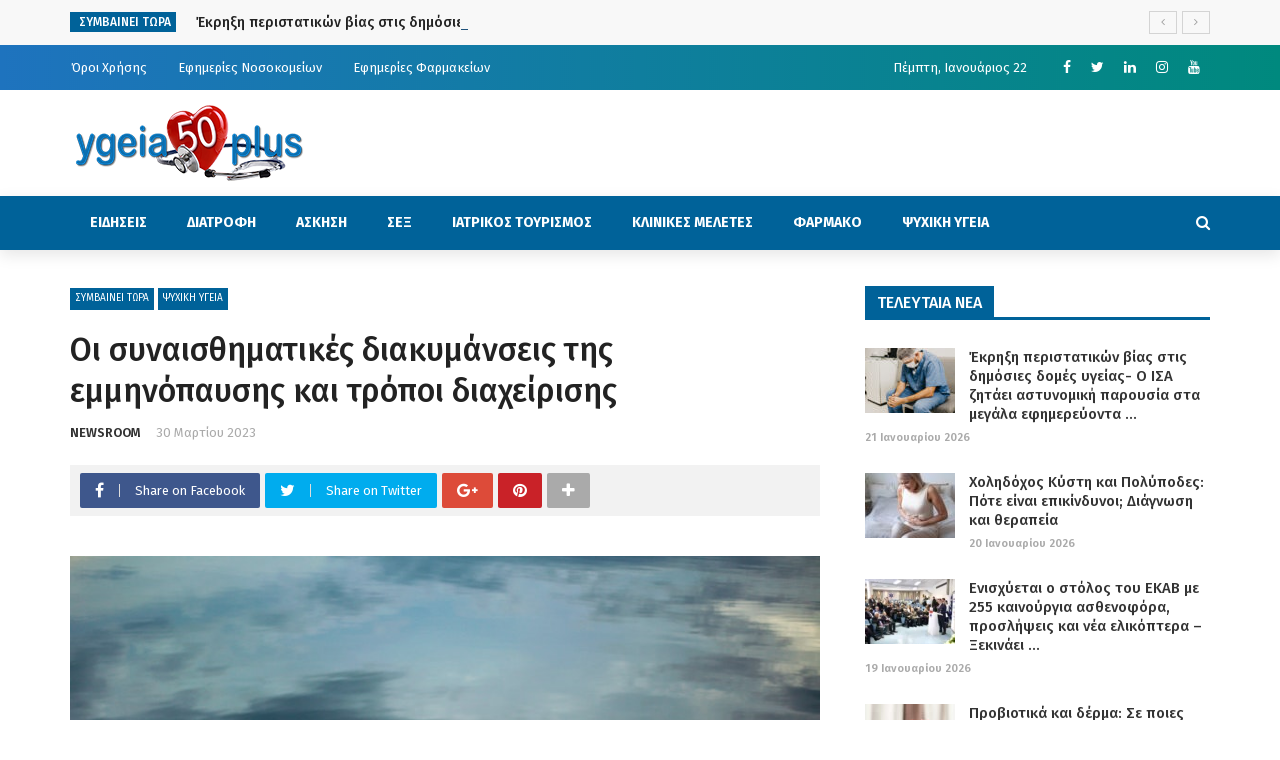

--- FILE ---
content_type: text/html; charset=UTF-8
request_url: https://ygeia50plus.gr/mental-health/oi-synaisuhmatikes-diakimanseis-tis-emmhnopaysis-kai-tropooi-diaxeirisis/
body_size: 35621
content:
<!DOCTYPE html>
<html dir="ltr" lang="el"
	prefix="og: https://ogp.me/ns#" >
<head>
	<meta charset="UTF-8" />
    
    <meta name="viewport" content="width=device-width, initial-scale=1"/>
    
    <link rel="profile" href="https://gmpg.org/xfn/11" />

	<title>Οι συναισθηματικές διακυμάνσεις της εμμηνόπαυσης και τρόποι διαχείρισης | Ygeia50plus</title>
<script>var ajaxurl = "https://ygeia50plus.gr/wp-admin/admin-ajax.php"</script>
		<!-- All in One SEO 4.3.2 - aioseo.com -->
		<meta name="robots" content="max-image-preview:large" />
		<meta name="google-site-verification" content="3PI1poRB7G2rkmqRu0I_ZKLxfoFrWVyxr7r9ofQqxW8" />
		<link rel="canonical" href="https://ygeia50plus.gr/mental-health/oi-synaisuhmatikes-diakimanseis-tis-emmhnopaysis-kai-tropooi-diaxeirisis/" />
		<meta name="generator" content="All in One SEO (AIOSEO) 4.3.2 " />
		<meta property="og:locale" content="el_GR" />
		<meta property="og:site_name" content="Ygeia50plus | Ολα για την Υγεία" />
		<meta property="og:type" content="article" />
		<meta property="og:title" content="Οι συναισθηματικές διακυμάνσεις της εμμηνόπαυσης και τρόποι διαχείρισης | Ygeia50plus" />
		<meta property="og:url" content="https://ygeia50plus.gr/mental-health/oi-synaisuhmatikes-diakimanseis-tis-emmhnopaysis-kai-tropooi-diaxeirisis/" />
		<meta property="article:published_time" content="2023-03-30T03:18:45+00:00" />
		<meta property="article:modified_time" content="2023-03-26T07:23:28+00:00" />
		<meta name="twitter:card" content="summary" />
		<meta name="twitter:title" content="Οι συναισθηματικές διακυμάνσεις της εμμηνόπαυσης και τρόποι διαχείρισης | Ygeia50plus" />
		<script type="application/ld+json" class="aioseo-schema">
			{"@context":"https:\/\/schema.org","@graph":[{"@type":"Article","@id":"https:\/\/ygeia50plus.gr\/mental-health\/oi-synaisuhmatikes-diakimanseis-tis-emmhnopaysis-kai-tropooi-diaxeirisis\/#article","name":"\u039f\u03b9 \u03c3\u03c5\u03bd\u03b1\u03b9\u03c3\u03b8\u03b7\u03bc\u03b1\u03c4\u03b9\u03ba\u03ad\u03c2 \u03b4\u03b9\u03b1\u03ba\u03c5\u03bc\u03ac\u03bd\u03c3\u03b5\u03b9\u03c2 \u03c4\u03b7\u03c2 \u03b5\u03bc\u03bc\u03b7\u03bd\u03cc\u03c0\u03b1\u03c5\u03c3\u03b7\u03c2 \u03ba\u03b1\u03b9 \u03c4\u03c1\u03cc\u03c0\u03bf\u03b9 \u03b4\u03b9\u03b1\u03c7\u03b5\u03af\u03c1\u03b9\u03c3\u03b7\u03c2 | Ygeia50plus","headline":"\u039f\u03b9 \u03c3\u03c5\u03bd\u03b1\u03b9\u03c3\u03b8\u03b7\u03bc\u03b1\u03c4\u03b9\u03ba\u03ad\u03c2 \u03b4\u03b9\u03b1\u03ba\u03c5\u03bc\u03ac\u03bd\u03c3\u03b5\u03b9\u03c2 \u03c4\u03b7\u03c2 \u03b5\u03bc\u03bc\u03b7\u03bd\u03cc\u03c0\u03b1\u03c5\u03c3\u03b7\u03c2 \u03ba\u03b1\u03b9 \u03c4\u03c1\u03cc\u03c0\u03bf\u03b9 \u03b4\u03b9\u03b1\u03c7\u03b5\u03af\u03c1\u03b9\u03c3\u03b7\u03c2","author":{"@id":"https:\/\/ygeia50plus.gr\/author\/newsroom\/#author"},"publisher":{"@id":"https:\/\/ygeia50plus.gr\/#organization"},"image":{"@type":"ImageObject","url":"https:\/\/ygeia50plus.gr\/wp-content\/uploads\/2021\/08\/kataulipsi.jpg","width":800,"height":600},"datePublished":"2023-03-30T03:18:45+03:00","dateModified":"2023-03-26T07:23:28+03:00","inLanguage":"el","mainEntityOfPage":{"@id":"https:\/\/ygeia50plus.gr\/mental-health\/oi-synaisuhmatikes-diakimanseis-tis-emmhnopaysis-kai-tropooi-diaxeirisis\/#webpage"},"isPartOf":{"@id":"https:\/\/ygeia50plus.gr\/mental-health\/oi-synaisuhmatikes-diakimanseis-tis-emmhnopaysis-kai-tropooi-diaxeirisis\/#webpage"},"articleSection":"\u03a3\u03a5\u039c\u0392\u0391\u0399\u039d\u0395\u0399 \u03a4\u03a9\u03a1\u0391, \u03a8\u03a5\u03a7\u0399\u039a\u0397 \u03a5\u0393\u0395\u0399\u0391"},{"@type":"BreadcrumbList","@id":"https:\/\/ygeia50plus.gr\/mental-health\/oi-synaisuhmatikes-diakimanseis-tis-emmhnopaysis-kai-tropooi-diaxeirisis\/#breadcrumblist","itemListElement":[{"@type":"ListItem","@id":"https:\/\/ygeia50plus.gr\/#listItem","position":1,"item":{"@type":"WebPage","@id":"https:\/\/ygeia50plus.gr\/","name":"Home","description":"\u039f\u03bb\u03b1 \u03b3\u03b9\u03b1 \u03c4\u03b7\u03bd \u03a5\u03b3\u03b5\u03af\u03b1","url":"https:\/\/ygeia50plus.gr\/"},"nextItem":"https:\/\/ygeia50plus.gr\/mental-health\/#listItem"},{"@type":"ListItem","@id":"https:\/\/ygeia50plus.gr\/mental-health\/#listItem","position":2,"item":{"@type":"WebPage","@id":"https:\/\/ygeia50plus.gr\/mental-health\/","name":"\u03a8\u03a5\u03a7\u0399\u039a\u0397 \u03a5\u0393\u0395\u0399\u0391","url":"https:\/\/ygeia50plus.gr\/mental-health\/"},"nextItem":"https:\/\/ygeia50plus.gr\/mental-health\/oi-synaisuhmatikes-diakimanseis-tis-emmhnopaysis-kai-tropooi-diaxeirisis\/#listItem","previousItem":"https:\/\/ygeia50plus.gr\/#listItem"},{"@type":"ListItem","@id":"https:\/\/ygeia50plus.gr\/mental-health\/oi-synaisuhmatikes-diakimanseis-tis-emmhnopaysis-kai-tropooi-diaxeirisis\/#listItem","position":3,"item":{"@type":"WebPage","@id":"https:\/\/ygeia50plus.gr\/mental-health\/oi-synaisuhmatikes-diakimanseis-tis-emmhnopaysis-kai-tropooi-diaxeirisis\/","name":"\u039f\u03b9 \u03c3\u03c5\u03bd\u03b1\u03b9\u03c3\u03b8\u03b7\u03bc\u03b1\u03c4\u03b9\u03ba\u03ad\u03c2 \u03b4\u03b9\u03b1\u03ba\u03c5\u03bc\u03ac\u03bd\u03c3\u03b5\u03b9\u03c2 \u03c4\u03b7\u03c2 \u03b5\u03bc\u03bc\u03b7\u03bd\u03cc\u03c0\u03b1\u03c5\u03c3\u03b7\u03c2 \u03ba\u03b1\u03b9 \u03c4\u03c1\u03cc\u03c0\u03bf\u03b9 \u03b4\u03b9\u03b1\u03c7\u03b5\u03af\u03c1\u03b9\u03c3\u03b7\u03c2","url":"https:\/\/ygeia50plus.gr\/mental-health\/oi-synaisuhmatikes-diakimanseis-tis-emmhnopaysis-kai-tropooi-diaxeirisis\/"},"previousItem":"https:\/\/ygeia50plus.gr\/mental-health\/#listItem"}]},{"@type":"Organization","@id":"https:\/\/ygeia50plus.gr\/#organization","name":"Ygeia50plus","url":"https:\/\/ygeia50plus.gr\/","logo":{"@type":"ImageObject","url":"https:\/\/ygeia50plus.gr\/wp-content\/uploads\/2020\/01\/logo-1-e1580109974973.png","@id":"https:\/\/ygeia50plus.gr\/#organizationLogo","width":236,"height":80},"image":{"@id":"https:\/\/ygeia50plus.gr\/#organizationLogo"}},{"@type":"Person","@id":"https:\/\/ygeia50plus.gr\/author\/newsroom\/#author","url":"https:\/\/ygeia50plus.gr\/author\/newsroom\/","name":"NEWSROOM"},{"@type":"WebPage","@id":"https:\/\/ygeia50plus.gr\/mental-health\/oi-synaisuhmatikes-diakimanseis-tis-emmhnopaysis-kai-tropooi-diaxeirisis\/#webpage","url":"https:\/\/ygeia50plus.gr\/mental-health\/oi-synaisuhmatikes-diakimanseis-tis-emmhnopaysis-kai-tropooi-diaxeirisis\/","name":"\u039f\u03b9 \u03c3\u03c5\u03bd\u03b1\u03b9\u03c3\u03b8\u03b7\u03bc\u03b1\u03c4\u03b9\u03ba\u03ad\u03c2 \u03b4\u03b9\u03b1\u03ba\u03c5\u03bc\u03ac\u03bd\u03c3\u03b5\u03b9\u03c2 \u03c4\u03b7\u03c2 \u03b5\u03bc\u03bc\u03b7\u03bd\u03cc\u03c0\u03b1\u03c5\u03c3\u03b7\u03c2 \u03ba\u03b1\u03b9 \u03c4\u03c1\u03cc\u03c0\u03bf\u03b9 \u03b4\u03b9\u03b1\u03c7\u03b5\u03af\u03c1\u03b9\u03c3\u03b7\u03c2 | Ygeia50plus","inLanguage":"el","isPartOf":{"@id":"https:\/\/ygeia50plus.gr\/#website"},"breadcrumb":{"@id":"https:\/\/ygeia50plus.gr\/mental-health\/oi-synaisuhmatikes-diakimanseis-tis-emmhnopaysis-kai-tropooi-diaxeirisis\/#breadcrumblist"},"author":{"@id":"https:\/\/ygeia50plus.gr\/author\/newsroom\/#author"},"creator":{"@id":"https:\/\/ygeia50plus.gr\/author\/newsroom\/#author"},"image":{"@type":"ImageObject","url":"https:\/\/ygeia50plus.gr\/wp-content\/uploads\/2021\/08\/kataulipsi.jpg","@id":"https:\/\/ygeia50plus.gr\/#mainImage","width":800,"height":600},"primaryImageOfPage":{"@id":"https:\/\/ygeia50plus.gr\/mental-health\/oi-synaisuhmatikes-diakimanseis-tis-emmhnopaysis-kai-tropooi-diaxeirisis\/#mainImage"},"datePublished":"2023-03-30T03:18:45+03:00","dateModified":"2023-03-26T07:23:28+03:00"},{"@type":"WebSite","@id":"https:\/\/ygeia50plus.gr\/#website","url":"https:\/\/ygeia50plus.gr\/","name":"Ygeia50plus","description":"\u039f\u03bb\u03b1 \u03b3\u03b9\u03b1 \u03c4\u03b7\u03bd \u03a5\u03b3\u03b5\u03af\u03b1","inLanguage":"el","publisher":{"@id":"https:\/\/ygeia50plus.gr\/#organization"}}]}
		</script>
		<!-- All in One SEO -->

<meta property="og:title" content="Οι συναισθηματικές διακυμάνσεις της εμμηνόπαυσης και τρόποι διαχείρισης"/><meta property="og:type" content="article"/><meta property="og:url" content="https://ygeia50plus.gr/mental-health/oi-synaisuhmatikes-diakimanseis-tis-emmhnopaysis-kai-tropooi-diaxeirisis/"/><meta property="og:site_name" content="Ygeia50plus"/><meta property="og:image" content="https://ygeia50plus.gr/wp-content/uploads/2021/08/kataulipsi.jpg" />
    <link rel='dns-prefetch' href='//fonts.googleapis.com' />
<link rel='preconnect' href='https://fonts.gstatic.com' crossorigin />
<link rel="alternate" type="application/rss+xml" title="Ροή RSS &raquo; Ygeia50plus" href="https://ygeia50plus.gr/feed/" />
<link rel="alternate" type="application/rss+xml" title="Ροή Σχολίων &raquo; Ygeia50plus" href="https://ygeia50plus.gr/comments/feed/" />
		<!-- This site uses the Google Analytics by MonsterInsights plugin v8.12.1 - Using Analytics tracking - https://www.monsterinsights.com/ -->
							<script
				src="//www.googletagmanager.com/gtag/js?id=G-LH4JP735EC"  data-cfasync="false" data-wpfc-render="false" type="text/javascript" async></script>
			<script data-cfasync="false" data-wpfc-render="false" type="text/javascript">
				var mi_version = '8.12.1';
				var mi_track_user = true;
				var mi_no_track_reason = '';
				
								var disableStrs = [
										'ga-disable-G-LH4JP735EC',
															'ga-disable-UA-156000144-1',
									];

				/* Function to detect opted out users */
				function __gtagTrackerIsOptedOut() {
					for (var index = 0; index < disableStrs.length; index++) {
						if (document.cookie.indexOf(disableStrs[index] + '=true') > -1) {
							return true;
						}
					}

					return false;
				}

				/* Disable tracking if the opt-out cookie exists. */
				if (__gtagTrackerIsOptedOut()) {
					for (var index = 0; index < disableStrs.length; index++) {
						window[disableStrs[index]] = true;
					}
				}

				/* Opt-out function */
				function __gtagTrackerOptout() {
					for (var index = 0; index < disableStrs.length; index++) {
						document.cookie = disableStrs[index] + '=true; expires=Thu, 31 Dec 2099 23:59:59 UTC; path=/';
						window[disableStrs[index]] = true;
					}
				}

				if ('undefined' === typeof gaOptout) {
					function gaOptout() {
						__gtagTrackerOptout();
					}
				}
								window.dataLayer = window.dataLayer || [];

				window.MonsterInsightsDualTracker = {
					helpers: {},
					trackers: {},
				};
				if (mi_track_user) {
					function __gtagDataLayer() {
						dataLayer.push(arguments);
					}

					function __gtagTracker(type, name, parameters) {
						if (!parameters) {
							parameters = {};
						}

						if (parameters.send_to) {
							__gtagDataLayer.apply(null, arguments);
							return;
						}

						if (type === 'event') {
														parameters.send_to = monsterinsights_frontend.v4_id;
							var hookName = name;
							if (typeof parameters['event_category'] !== 'undefined') {
								hookName = parameters['event_category'] + ':' + name;
							}

							if (typeof MonsterInsightsDualTracker.trackers[hookName] !== 'undefined') {
								MonsterInsightsDualTracker.trackers[hookName](parameters);
							} else {
								__gtagDataLayer('event', name, parameters);
							}
							
														parameters.send_to = monsterinsights_frontend.ua;
							__gtagDataLayer(type, name, parameters);
													} else {
							__gtagDataLayer.apply(null, arguments);
						}
					}

					__gtagTracker('js', new Date());
					__gtagTracker('set', {
						'developer_id.dZGIzZG': true,
											});
										__gtagTracker('config', 'G-LH4JP735EC', {"forceSSL":"true","link_attribution":"true"} );
															__gtagTracker('config', 'UA-156000144-1', {"forceSSL":"true","link_attribution":"true"} );
										window.gtag = __gtagTracker;										(function () {
						/* https://developers.google.com/analytics/devguides/collection/analyticsjs/ */
						/* ga and __gaTracker compatibility shim. */
						var noopfn = function () {
							return null;
						};
						var newtracker = function () {
							return new Tracker();
						};
						var Tracker = function () {
							return null;
						};
						var p = Tracker.prototype;
						p.get = noopfn;
						p.set = noopfn;
						p.send = function () {
							var args = Array.prototype.slice.call(arguments);
							args.unshift('send');
							__gaTracker.apply(null, args);
						};
						var __gaTracker = function () {
							var len = arguments.length;
							if (len === 0) {
								return;
							}
							var f = arguments[len - 1];
							if (typeof f !== 'object' || f === null || typeof f.hitCallback !== 'function') {
								if ('send' === arguments[0]) {
									var hitConverted, hitObject = false, action;
									if ('event' === arguments[1]) {
										if ('undefined' !== typeof arguments[3]) {
											hitObject = {
												'eventAction': arguments[3],
												'eventCategory': arguments[2],
												'eventLabel': arguments[4],
												'value': arguments[5] ? arguments[5] : 1,
											}
										}
									}
									if ('pageview' === arguments[1]) {
										if ('undefined' !== typeof arguments[2]) {
											hitObject = {
												'eventAction': 'page_view',
												'page_path': arguments[2],
											}
										}
									}
									if (typeof arguments[2] === 'object') {
										hitObject = arguments[2];
									}
									if (typeof arguments[5] === 'object') {
										Object.assign(hitObject, arguments[5]);
									}
									if ('undefined' !== typeof arguments[1].hitType) {
										hitObject = arguments[1];
										if ('pageview' === hitObject.hitType) {
											hitObject.eventAction = 'page_view';
										}
									}
									if (hitObject) {
										action = 'timing' === arguments[1].hitType ? 'timing_complete' : hitObject.eventAction;
										hitConverted = mapArgs(hitObject);
										__gtagTracker('event', action, hitConverted);
									}
								}
								return;
							}

							function mapArgs(args) {
								var arg, hit = {};
								var gaMap = {
									'eventCategory': 'event_category',
									'eventAction': 'event_action',
									'eventLabel': 'event_label',
									'eventValue': 'event_value',
									'nonInteraction': 'non_interaction',
									'timingCategory': 'event_category',
									'timingVar': 'name',
									'timingValue': 'value',
									'timingLabel': 'event_label',
									'page': 'page_path',
									'location': 'page_location',
									'title': 'page_title',
								};
								for (arg in args) {
																		if (!(!args.hasOwnProperty(arg) || !gaMap.hasOwnProperty(arg))) {
										hit[gaMap[arg]] = args[arg];
									} else {
										hit[arg] = args[arg];
									}
								}
								return hit;
							}

							try {
								f.hitCallback();
							} catch (ex) {
							}
						};
						__gaTracker.create = newtracker;
						__gaTracker.getByName = newtracker;
						__gaTracker.getAll = function () {
							return [];
						};
						__gaTracker.remove = noopfn;
						__gaTracker.loaded = true;
						window['__gaTracker'] = __gaTracker;
					})();
									} else {
										console.log("");
					(function () {
						function __gtagTracker() {
							return null;
						}

						window['__gtagTracker'] = __gtagTracker;
						window['gtag'] = __gtagTracker;
					})();
									}
			</script>
				<!-- / Google Analytics by MonsterInsights -->
		<script type="text/javascript">
window._wpemojiSettings = {"baseUrl":"https:\/\/s.w.org\/images\/core\/emoji\/14.0.0\/72x72\/","ext":".png","svgUrl":"https:\/\/s.w.org\/images\/core\/emoji\/14.0.0\/svg\/","svgExt":".svg","source":{"concatemoji":"https:\/\/ygeia50plus.gr\/wp-includes\/js\/wp-emoji-release.min.js?ver=6.1.9"}};
/*! This file is auto-generated */
!function(e,a,t){var n,r,o,i=a.createElement("canvas"),p=i.getContext&&i.getContext("2d");function s(e,t){var a=String.fromCharCode,e=(p.clearRect(0,0,i.width,i.height),p.fillText(a.apply(this,e),0,0),i.toDataURL());return p.clearRect(0,0,i.width,i.height),p.fillText(a.apply(this,t),0,0),e===i.toDataURL()}function c(e){var t=a.createElement("script");t.src=e,t.defer=t.type="text/javascript",a.getElementsByTagName("head")[0].appendChild(t)}for(o=Array("flag","emoji"),t.supports={everything:!0,everythingExceptFlag:!0},r=0;r<o.length;r++)t.supports[o[r]]=function(e){if(p&&p.fillText)switch(p.textBaseline="top",p.font="600 32px Arial",e){case"flag":return s([127987,65039,8205,9895,65039],[127987,65039,8203,9895,65039])?!1:!s([55356,56826,55356,56819],[55356,56826,8203,55356,56819])&&!s([55356,57332,56128,56423,56128,56418,56128,56421,56128,56430,56128,56423,56128,56447],[55356,57332,8203,56128,56423,8203,56128,56418,8203,56128,56421,8203,56128,56430,8203,56128,56423,8203,56128,56447]);case"emoji":return!s([129777,127995,8205,129778,127999],[129777,127995,8203,129778,127999])}return!1}(o[r]),t.supports.everything=t.supports.everything&&t.supports[o[r]],"flag"!==o[r]&&(t.supports.everythingExceptFlag=t.supports.everythingExceptFlag&&t.supports[o[r]]);t.supports.everythingExceptFlag=t.supports.everythingExceptFlag&&!t.supports.flag,t.DOMReady=!1,t.readyCallback=function(){t.DOMReady=!0},t.supports.everything||(n=function(){t.readyCallback()},a.addEventListener?(a.addEventListener("DOMContentLoaded",n,!1),e.addEventListener("load",n,!1)):(e.attachEvent("onload",n),a.attachEvent("onreadystatechange",function(){"complete"===a.readyState&&t.readyCallback()})),(e=t.source||{}).concatemoji?c(e.concatemoji):e.wpemoji&&e.twemoji&&(c(e.twemoji),c(e.wpemoji)))}(window,document,window._wpemojiSettings);
</script>
<style type="text/css">
img.wp-smiley,
img.emoji {
	display: inline !important;
	border: none !important;
	box-shadow: none !important;
	height: 1em !important;
	width: 1em !important;
	margin: 0 0.07em !important;
	vertical-align: -0.1em !important;
	background: none !important;
	padding: 0 !important;
}
</style>
	<link rel='stylesheet' id='wp-block-library-css' href='https://ygeia50plus.gr/wp-includes/css/dist/block-library/style.min.css?ver=6.1.9' type='text/css' media='all' />
<link rel='stylesheet' id='classic-theme-styles-css' href='https://ygeia50plus.gr/wp-includes/css/classic-themes.min.css?ver=1' type='text/css' media='all' />
<style id='global-styles-inline-css' type='text/css'>
body{--wp--preset--color--black: #000000;--wp--preset--color--cyan-bluish-gray: #abb8c3;--wp--preset--color--white: #ffffff;--wp--preset--color--pale-pink: #f78da7;--wp--preset--color--vivid-red: #cf2e2e;--wp--preset--color--luminous-vivid-orange: #ff6900;--wp--preset--color--luminous-vivid-amber: #fcb900;--wp--preset--color--light-green-cyan: #7bdcb5;--wp--preset--color--vivid-green-cyan: #00d084;--wp--preset--color--pale-cyan-blue: #8ed1fc;--wp--preset--color--vivid-cyan-blue: #0693e3;--wp--preset--color--vivid-purple: #9b51e0;--wp--preset--gradient--vivid-cyan-blue-to-vivid-purple: linear-gradient(135deg,rgba(6,147,227,1) 0%,rgb(155,81,224) 100%);--wp--preset--gradient--light-green-cyan-to-vivid-green-cyan: linear-gradient(135deg,rgb(122,220,180) 0%,rgb(0,208,130) 100%);--wp--preset--gradient--luminous-vivid-amber-to-luminous-vivid-orange: linear-gradient(135deg,rgba(252,185,0,1) 0%,rgba(255,105,0,1) 100%);--wp--preset--gradient--luminous-vivid-orange-to-vivid-red: linear-gradient(135deg,rgba(255,105,0,1) 0%,rgb(207,46,46) 100%);--wp--preset--gradient--very-light-gray-to-cyan-bluish-gray: linear-gradient(135deg,rgb(238,238,238) 0%,rgb(169,184,195) 100%);--wp--preset--gradient--cool-to-warm-spectrum: linear-gradient(135deg,rgb(74,234,220) 0%,rgb(151,120,209) 20%,rgb(207,42,186) 40%,rgb(238,44,130) 60%,rgb(251,105,98) 80%,rgb(254,248,76) 100%);--wp--preset--gradient--blush-light-purple: linear-gradient(135deg,rgb(255,206,236) 0%,rgb(152,150,240) 100%);--wp--preset--gradient--blush-bordeaux: linear-gradient(135deg,rgb(254,205,165) 0%,rgb(254,45,45) 50%,rgb(107,0,62) 100%);--wp--preset--gradient--luminous-dusk: linear-gradient(135deg,rgb(255,203,112) 0%,rgb(199,81,192) 50%,rgb(65,88,208) 100%);--wp--preset--gradient--pale-ocean: linear-gradient(135deg,rgb(255,245,203) 0%,rgb(182,227,212) 50%,rgb(51,167,181) 100%);--wp--preset--gradient--electric-grass: linear-gradient(135deg,rgb(202,248,128) 0%,rgb(113,206,126) 100%);--wp--preset--gradient--midnight: linear-gradient(135deg,rgb(2,3,129) 0%,rgb(40,116,252) 100%);--wp--preset--duotone--dark-grayscale: url('#wp-duotone-dark-grayscale');--wp--preset--duotone--grayscale: url('#wp-duotone-grayscale');--wp--preset--duotone--purple-yellow: url('#wp-duotone-purple-yellow');--wp--preset--duotone--blue-red: url('#wp-duotone-blue-red');--wp--preset--duotone--midnight: url('#wp-duotone-midnight');--wp--preset--duotone--magenta-yellow: url('#wp-duotone-magenta-yellow');--wp--preset--duotone--purple-green: url('#wp-duotone-purple-green');--wp--preset--duotone--blue-orange: url('#wp-duotone-blue-orange');--wp--preset--font-size--small: 13px;--wp--preset--font-size--medium: 20px;--wp--preset--font-size--large: 36px;--wp--preset--font-size--x-large: 42px;--wp--preset--spacing--20: 0.44rem;--wp--preset--spacing--30: 0.67rem;--wp--preset--spacing--40: 1rem;--wp--preset--spacing--50: 1.5rem;--wp--preset--spacing--60: 2.25rem;--wp--preset--spacing--70: 3.38rem;--wp--preset--spacing--80: 5.06rem;}:where(.is-layout-flex){gap: 0.5em;}body .is-layout-flow > .alignleft{float: left;margin-inline-start: 0;margin-inline-end: 2em;}body .is-layout-flow > .alignright{float: right;margin-inline-start: 2em;margin-inline-end: 0;}body .is-layout-flow > .aligncenter{margin-left: auto !important;margin-right: auto !important;}body .is-layout-constrained > .alignleft{float: left;margin-inline-start: 0;margin-inline-end: 2em;}body .is-layout-constrained > .alignright{float: right;margin-inline-start: 2em;margin-inline-end: 0;}body .is-layout-constrained > .aligncenter{margin-left: auto !important;margin-right: auto !important;}body .is-layout-constrained > :where(:not(.alignleft):not(.alignright):not(.alignfull)){max-width: var(--wp--style--global--content-size);margin-left: auto !important;margin-right: auto !important;}body .is-layout-constrained > .alignwide{max-width: var(--wp--style--global--wide-size);}body .is-layout-flex{display: flex;}body .is-layout-flex{flex-wrap: wrap;align-items: center;}body .is-layout-flex > *{margin: 0;}:where(.wp-block-columns.is-layout-flex){gap: 2em;}.has-black-color{color: var(--wp--preset--color--black) !important;}.has-cyan-bluish-gray-color{color: var(--wp--preset--color--cyan-bluish-gray) !important;}.has-white-color{color: var(--wp--preset--color--white) !important;}.has-pale-pink-color{color: var(--wp--preset--color--pale-pink) !important;}.has-vivid-red-color{color: var(--wp--preset--color--vivid-red) !important;}.has-luminous-vivid-orange-color{color: var(--wp--preset--color--luminous-vivid-orange) !important;}.has-luminous-vivid-amber-color{color: var(--wp--preset--color--luminous-vivid-amber) !important;}.has-light-green-cyan-color{color: var(--wp--preset--color--light-green-cyan) !important;}.has-vivid-green-cyan-color{color: var(--wp--preset--color--vivid-green-cyan) !important;}.has-pale-cyan-blue-color{color: var(--wp--preset--color--pale-cyan-blue) !important;}.has-vivid-cyan-blue-color{color: var(--wp--preset--color--vivid-cyan-blue) !important;}.has-vivid-purple-color{color: var(--wp--preset--color--vivid-purple) !important;}.has-black-background-color{background-color: var(--wp--preset--color--black) !important;}.has-cyan-bluish-gray-background-color{background-color: var(--wp--preset--color--cyan-bluish-gray) !important;}.has-white-background-color{background-color: var(--wp--preset--color--white) !important;}.has-pale-pink-background-color{background-color: var(--wp--preset--color--pale-pink) !important;}.has-vivid-red-background-color{background-color: var(--wp--preset--color--vivid-red) !important;}.has-luminous-vivid-orange-background-color{background-color: var(--wp--preset--color--luminous-vivid-orange) !important;}.has-luminous-vivid-amber-background-color{background-color: var(--wp--preset--color--luminous-vivid-amber) !important;}.has-light-green-cyan-background-color{background-color: var(--wp--preset--color--light-green-cyan) !important;}.has-vivid-green-cyan-background-color{background-color: var(--wp--preset--color--vivid-green-cyan) !important;}.has-pale-cyan-blue-background-color{background-color: var(--wp--preset--color--pale-cyan-blue) !important;}.has-vivid-cyan-blue-background-color{background-color: var(--wp--preset--color--vivid-cyan-blue) !important;}.has-vivid-purple-background-color{background-color: var(--wp--preset--color--vivid-purple) !important;}.has-black-border-color{border-color: var(--wp--preset--color--black) !important;}.has-cyan-bluish-gray-border-color{border-color: var(--wp--preset--color--cyan-bluish-gray) !important;}.has-white-border-color{border-color: var(--wp--preset--color--white) !important;}.has-pale-pink-border-color{border-color: var(--wp--preset--color--pale-pink) !important;}.has-vivid-red-border-color{border-color: var(--wp--preset--color--vivid-red) !important;}.has-luminous-vivid-orange-border-color{border-color: var(--wp--preset--color--luminous-vivid-orange) !important;}.has-luminous-vivid-amber-border-color{border-color: var(--wp--preset--color--luminous-vivid-amber) !important;}.has-light-green-cyan-border-color{border-color: var(--wp--preset--color--light-green-cyan) !important;}.has-vivid-green-cyan-border-color{border-color: var(--wp--preset--color--vivid-green-cyan) !important;}.has-pale-cyan-blue-border-color{border-color: var(--wp--preset--color--pale-cyan-blue) !important;}.has-vivid-cyan-blue-border-color{border-color: var(--wp--preset--color--vivid-cyan-blue) !important;}.has-vivid-purple-border-color{border-color: var(--wp--preset--color--vivid-purple) !important;}.has-vivid-cyan-blue-to-vivid-purple-gradient-background{background: var(--wp--preset--gradient--vivid-cyan-blue-to-vivid-purple) !important;}.has-light-green-cyan-to-vivid-green-cyan-gradient-background{background: var(--wp--preset--gradient--light-green-cyan-to-vivid-green-cyan) !important;}.has-luminous-vivid-amber-to-luminous-vivid-orange-gradient-background{background: var(--wp--preset--gradient--luminous-vivid-amber-to-luminous-vivid-orange) !important;}.has-luminous-vivid-orange-to-vivid-red-gradient-background{background: var(--wp--preset--gradient--luminous-vivid-orange-to-vivid-red) !important;}.has-very-light-gray-to-cyan-bluish-gray-gradient-background{background: var(--wp--preset--gradient--very-light-gray-to-cyan-bluish-gray) !important;}.has-cool-to-warm-spectrum-gradient-background{background: var(--wp--preset--gradient--cool-to-warm-spectrum) !important;}.has-blush-light-purple-gradient-background{background: var(--wp--preset--gradient--blush-light-purple) !important;}.has-blush-bordeaux-gradient-background{background: var(--wp--preset--gradient--blush-bordeaux) !important;}.has-luminous-dusk-gradient-background{background: var(--wp--preset--gradient--luminous-dusk) !important;}.has-pale-ocean-gradient-background{background: var(--wp--preset--gradient--pale-ocean) !important;}.has-electric-grass-gradient-background{background: var(--wp--preset--gradient--electric-grass) !important;}.has-midnight-gradient-background{background: var(--wp--preset--gradient--midnight) !important;}.has-small-font-size{font-size: var(--wp--preset--font-size--small) !important;}.has-medium-font-size{font-size: var(--wp--preset--font-size--medium) !important;}.has-large-font-size{font-size: var(--wp--preset--font-size--large) !important;}.has-x-large-font-size{font-size: var(--wp--preset--font-size--x-large) !important;}
.wp-block-navigation a:where(:not(.wp-element-button)){color: inherit;}
:where(.wp-block-columns.is-layout-flex){gap: 2em;}
.wp-block-pullquote{font-size: 1.5em;line-height: 1.6;}
</style>
<style id='extendify-gutenberg-patterns-and-templates-utilities-inline-css' type='text/css'>
.ext-absolute {
  position: absolute !important;
}

.ext-relative {
  position: relative !important;
}

.ext-top-base {
  top: var(--wp--style--block-gap, 1.75rem) !important;
}

.ext-top-lg {
  top: var(--extendify--spacing--large, 3rem) !important;
}

.ext--top-base {
  top: calc(var(--wp--style--block-gap, 1.75rem) * -1) !important;
}

.ext--top-lg {
  top: calc(var(--extendify--spacing--large, 3rem) * -1) !important;
}

.ext-right-base {
  right: var(--wp--style--block-gap, 1.75rem) !important;
}

.ext-right-lg {
  right: var(--extendify--spacing--large, 3rem) !important;
}

.ext--right-base {
  right: calc(var(--wp--style--block-gap, 1.75rem) * -1) !important;
}

.ext--right-lg {
  right: calc(var(--extendify--spacing--large, 3rem) * -1) !important;
}

.ext-bottom-base {
  bottom: var(--wp--style--block-gap, 1.75rem) !important;
}

.ext-bottom-lg {
  bottom: var(--extendify--spacing--large, 3rem) !important;
}

.ext--bottom-base {
  bottom: calc(var(--wp--style--block-gap, 1.75rem) * -1) !important;
}

.ext--bottom-lg {
  bottom: calc(var(--extendify--spacing--large, 3rem) * -1) !important;
}

.ext-left-base {
  left: var(--wp--style--block-gap, 1.75rem) !important;
}

.ext-left-lg {
  left: var(--extendify--spacing--large, 3rem) !important;
}

.ext--left-base {
  left: calc(var(--wp--style--block-gap, 1.75rem) * -1) !important;
}

.ext--left-lg {
  left: calc(var(--extendify--spacing--large, 3rem) * -1) !important;
}

.ext-order-1 {
  order: 1 !important;
}

.ext-order-2 {
  order: 2 !important;
}

.ext-col-auto {
  grid-column: auto !important;
}

.ext-col-span-1 {
  grid-column: span 1 / span 1 !important;
}

.ext-col-span-2 {
  grid-column: span 2 / span 2 !important;
}

.ext-col-span-3 {
  grid-column: span 3 / span 3 !important;
}

.ext-col-span-4 {
  grid-column: span 4 / span 4 !important;
}

.ext-col-span-5 {
  grid-column: span 5 / span 5 !important;
}

.ext-col-span-6 {
  grid-column: span 6 / span 6 !important;
}

.ext-col-span-7 {
  grid-column: span 7 / span 7 !important;
}

.ext-col-span-8 {
  grid-column: span 8 / span 8 !important;
}

.ext-col-span-9 {
  grid-column: span 9 / span 9 !important;
}

.ext-col-span-10 {
  grid-column: span 10 / span 10 !important;
}

.ext-col-span-11 {
  grid-column: span 11 / span 11 !important;
}

.ext-col-span-12 {
  grid-column: span 12 / span 12 !important;
}

.ext-col-span-full {
  grid-column: 1 / -1 !important;
}

.ext-col-start-1 {
  grid-column-start: 1 !important;
}

.ext-col-start-2 {
  grid-column-start: 2 !important;
}

.ext-col-start-3 {
  grid-column-start: 3 !important;
}

.ext-col-start-4 {
  grid-column-start: 4 !important;
}

.ext-col-start-5 {
  grid-column-start: 5 !important;
}

.ext-col-start-6 {
  grid-column-start: 6 !important;
}

.ext-col-start-7 {
  grid-column-start: 7 !important;
}

.ext-col-start-8 {
  grid-column-start: 8 !important;
}

.ext-col-start-9 {
  grid-column-start: 9 !important;
}

.ext-col-start-10 {
  grid-column-start: 10 !important;
}

.ext-col-start-11 {
  grid-column-start: 11 !important;
}

.ext-col-start-12 {
  grid-column-start: 12 !important;
}

.ext-col-start-13 {
  grid-column-start: 13 !important;
}

.ext-col-start-auto {
  grid-column-start: auto !important;
}

.ext-col-end-1 {
  grid-column-end: 1 !important;
}

.ext-col-end-2 {
  grid-column-end: 2 !important;
}

.ext-col-end-3 {
  grid-column-end: 3 !important;
}

.ext-col-end-4 {
  grid-column-end: 4 !important;
}

.ext-col-end-5 {
  grid-column-end: 5 !important;
}

.ext-col-end-6 {
  grid-column-end: 6 !important;
}

.ext-col-end-7 {
  grid-column-end: 7 !important;
}

.ext-col-end-8 {
  grid-column-end: 8 !important;
}

.ext-col-end-9 {
  grid-column-end: 9 !important;
}

.ext-col-end-10 {
  grid-column-end: 10 !important;
}

.ext-col-end-11 {
  grid-column-end: 11 !important;
}

.ext-col-end-12 {
  grid-column-end: 12 !important;
}

.ext-col-end-13 {
  grid-column-end: 13 !important;
}

.ext-col-end-auto {
  grid-column-end: auto !important;
}

.ext-row-auto {
  grid-row: auto !important;
}

.ext-row-span-1 {
  grid-row: span 1 / span 1 !important;
}

.ext-row-span-2 {
  grid-row: span 2 / span 2 !important;
}

.ext-row-span-3 {
  grid-row: span 3 / span 3 !important;
}

.ext-row-span-4 {
  grid-row: span 4 / span 4 !important;
}

.ext-row-span-5 {
  grid-row: span 5 / span 5 !important;
}

.ext-row-span-6 {
  grid-row: span 6 / span 6 !important;
}

.ext-row-span-full {
  grid-row: 1 / -1 !important;
}

.ext-row-start-1 {
  grid-row-start: 1 !important;
}

.ext-row-start-2 {
  grid-row-start: 2 !important;
}

.ext-row-start-3 {
  grid-row-start: 3 !important;
}

.ext-row-start-4 {
  grid-row-start: 4 !important;
}

.ext-row-start-5 {
  grid-row-start: 5 !important;
}

.ext-row-start-6 {
  grid-row-start: 6 !important;
}

.ext-row-start-7 {
  grid-row-start: 7 !important;
}

.ext-row-start-auto {
  grid-row-start: auto !important;
}

.ext-row-end-1 {
  grid-row-end: 1 !important;
}

.ext-row-end-2 {
  grid-row-end: 2 !important;
}

.ext-row-end-3 {
  grid-row-end: 3 !important;
}

.ext-row-end-4 {
  grid-row-end: 4 !important;
}

.ext-row-end-5 {
  grid-row-end: 5 !important;
}

.ext-row-end-6 {
  grid-row-end: 6 !important;
}

.ext-row-end-7 {
  grid-row-end: 7 !important;
}

.ext-row-end-auto {
  grid-row-end: auto !important;
}

.ext-m-0:not([style*="margin"]) {
  margin: 0 !important;
}

.ext-m-auto:not([style*="margin"]) {
  margin: auto !important;
}

.ext-m-base:not([style*="margin"]) {
  margin: var(--wp--style--block-gap, 1.75rem) !important;
}

.ext-m-lg:not([style*="margin"]) {
  margin: var(--extendify--spacing--large, 3rem) !important;
}

.ext--m-base:not([style*="margin"]) {
  margin: calc(var(--wp--style--block-gap, 1.75rem) * -1) !important;
}

.ext--m-lg:not([style*="margin"]) {
  margin: calc(var(--extendify--spacing--large, 3rem) * -1) !important;
}

.ext-mx-0:not([style*="margin"]) {
  margin-left: 0 !important;
  margin-right: 0 !important;
}

.ext-mx-auto:not([style*="margin"]) {
  margin-left: auto !important;
  margin-right: auto !important;
}

.ext-mx-base:not([style*="margin"]) {
  margin-left: var(--wp--style--block-gap, 1.75rem) !important;
  margin-right: var(--wp--style--block-gap, 1.75rem) !important;
}

.ext-mx-lg:not([style*="margin"]) {
  margin-left: var(--extendify--spacing--large, 3rem) !important;
  margin-right: var(--extendify--spacing--large, 3rem) !important;
}

.ext--mx-base:not([style*="margin"]) {
  margin-left: calc(var(--wp--style--block-gap, 1.75rem) * -1) !important;
  margin-right: calc(var(--wp--style--block-gap, 1.75rem) * -1) !important;
}

.ext--mx-lg:not([style*="margin"]) {
  margin-left: calc(var(--extendify--spacing--large, 3rem) * -1) !important;
  margin-right: calc(var(--extendify--spacing--large, 3rem) * -1) !important;
}

.ext-my-0:not([style*="margin"]) {
  margin-top: 0 !important;
  margin-bottom: 0 !important;
}

.ext-my-auto:not([style*="margin"]) {
  margin-top: auto !important;
  margin-bottom: auto !important;
}

.ext-my-base:not([style*="margin"]) {
  margin-top: var(--wp--style--block-gap, 1.75rem) !important;
  margin-bottom: var(--wp--style--block-gap, 1.75rem) !important;
}

.ext-my-lg:not([style*="margin"]) {
  margin-top: var(--extendify--spacing--large, 3rem) !important;
  margin-bottom: var(--extendify--spacing--large, 3rem) !important;
}

.ext--my-base:not([style*="margin"]) {
  margin-top: calc(var(--wp--style--block-gap, 1.75rem) * -1) !important;
  margin-bottom: calc(var(--wp--style--block-gap, 1.75rem) * -1) !important;
}

.ext--my-lg:not([style*="margin"]) {
  margin-top: calc(var(--extendify--spacing--large, 3rem) * -1) !important;
  margin-bottom: calc(var(--extendify--spacing--large, 3rem) * -1) !important;
}

.ext-mt-0:not([style*="margin"]) {
  margin-top: 0 !important;
}

.ext-mt-auto:not([style*="margin"]) {
  margin-top: auto !important;
}

.ext-mt-base:not([style*="margin"]) {
  margin-top: var(--wp--style--block-gap, 1.75rem) !important;
}

.ext-mt-lg:not([style*="margin"]) {
  margin-top: var(--extendify--spacing--large, 3rem) !important;
}

.ext--mt-base:not([style*="margin"]) {
  margin-top: calc(var(--wp--style--block-gap, 1.75rem) * -1) !important;
}

.ext--mt-lg:not([style*="margin"]) {
  margin-top: calc(var(--extendify--spacing--large, 3rem) * -1) !important;
}

.ext-mr-0:not([style*="margin"]) {
  margin-right: 0 !important;
}

.ext-mr-auto:not([style*="margin"]) {
  margin-right: auto !important;
}

.ext-mr-base:not([style*="margin"]) {
  margin-right: var(--wp--style--block-gap, 1.75rem) !important;
}

.ext-mr-lg:not([style*="margin"]) {
  margin-right: var(--extendify--spacing--large, 3rem) !important;
}

.ext--mr-base:not([style*="margin"]) {
  margin-right: calc(var(--wp--style--block-gap, 1.75rem) * -1) !important;
}

.ext--mr-lg:not([style*="margin"]) {
  margin-right: calc(var(--extendify--spacing--large, 3rem) * -1) !important;
}

.ext-mb-0:not([style*="margin"]) {
  margin-bottom: 0 !important;
}

.ext-mb-auto:not([style*="margin"]) {
  margin-bottom: auto !important;
}

.ext-mb-base:not([style*="margin"]) {
  margin-bottom: var(--wp--style--block-gap, 1.75rem) !important;
}

.ext-mb-lg:not([style*="margin"]) {
  margin-bottom: var(--extendify--spacing--large, 3rem) !important;
}

.ext--mb-base:not([style*="margin"]) {
  margin-bottom: calc(var(--wp--style--block-gap, 1.75rem) * -1) !important;
}

.ext--mb-lg:not([style*="margin"]) {
  margin-bottom: calc(var(--extendify--spacing--large, 3rem) * -1) !important;
}

.ext-ml-0:not([style*="margin"]) {
  margin-left: 0 !important;
}

.ext-ml-auto:not([style*="margin"]) {
  margin-left: auto !important;
}

.ext-ml-base:not([style*="margin"]) {
  margin-left: var(--wp--style--block-gap, 1.75rem) !important;
}

.ext-ml-lg:not([style*="margin"]) {
  margin-left: var(--extendify--spacing--large, 3rem) !important;
}

.ext--ml-base:not([style*="margin"]) {
  margin-left: calc(var(--wp--style--block-gap, 1.75rem) * -1) !important;
}

.ext--ml-lg:not([style*="margin"]) {
  margin-left: calc(var(--extendify--spacing--large, 3rem) * -1) !important;
}

.ext-block {
  display: block !important;
}

.ext-inline-block {
  display: inline-block !important;
}

.ext-inline {
  display: inline !important;
}

.ext-flex {
  display: flex !important;
}

.ext-inline-flex {
  display: inline-flex !important;
}

.ext-grid {
  display: grid !important;
}

.ext-inline-grid {
  display: inline-grid !important;
}

.ext-hidden {
  display: none !important;
}

.ext-w-auto {
  width: auto !important;
}

.ext-w-full {
  width: 100% !important;
}

.ext-max-w-full {
  max-width: 100% !important;
}

.ext-flex-1 {
  flex: 1 1 0% !important;
}

.ext-flex-auto {
  flex: 1 1 auto !important;
}

.ext-flex-initial {
  flex: 0 1 auto !important;
}

.ext-flex-none {
  flex: none !important;
}

.ext-flex-shrink-0 {
  flex-shrink: 0 !important;
}

.ext-flex-shrink {
  flex-shrink: 1 !important;
}

.ext-flex-grow-0 {
  flex-grow: 0 !important;
}

.ext-flex-grow {
  flex-grow: 1 !important;
}

.ext-list-none {
  list-style-type: none !important;
}

.ext-grid-cols-1 {
  grid-template-columns: repeat(1, minmax(0, 1fr)) !important;
}

.ext-grid-cols-2 {
  grid-template-columns: repeat(2, minmax(0, 1fr)) !important;
}

.ext-grid-cols-3 {
  grid-template-columns: repeat(3, minmax(0, 1fr)) !important;
}

.ext-grid-cols-4 {
  grid-template-columns: repeat(4, minmax(0, 1fr)) !important;
}

.ext-grid-cols-5 {
  grid-template-columns: repeat(5, minmax(0, 1fr)) !important;
}

.ext-grid-cols-6 {
  grid-template-columns: repeat(6, minmax(0, 1fr)) !important;
}

.ext-grid-cols-7 {
  grid-template-columns: repeat(7, minmax(0, 1fr)) !important;
}

.ext-grid-cols-8 {
  grid-template-columns: repeat(8, minmax(0, 1fr)) !important;
}

.ext-grid-cols-9 {
  grid-template-columns: repeat(9, minmax(0, 1fr)) !important;
}

.ext-grid-cols-10 {
  grid-template-columns: repeat(10, minmax(0, 1fr)) !important;
}

.ext-grid-cols-11 {
  grid-template-columns: repeat(11, minmax(0, 1fr)) !important;
}

.ext-grid-cols-12 {
  grid-template-columns: repeat(12, minmax(0, 1fr)) !important;
}

.ext-grid-cols-none {
  grid-template-columns: none !important;
}

.ext-grid-rows-1 {
  grid-template-rows: repeat(1, minmax(0, 1fr)) !important;
}

.ext-grid-rows-2 {
  grid-template-rows: repeat(2, minmax(0, 1fr)) !important;
}

.ext-grid-rows-3 {
  grid-template-rows: repeat(3, minmax(0, 1fr)) !important;
}

.ext-grid-rows-4 {
  grid-template-rows: repeat(4, minmax(0, 1fr)) !important;
}

.ext-grid-rows-5 {
  grid-template-rows: repeat(5, minmax(0, 1fr)) !important;
}

.ext-grid-rows-6 {
  grid-template-rows: repeat(6, minmax(0, 1fr)) !important;
}

.ext-grid-rows-none {
  grid-template-rows: none !important;
}

.ext-flex-row {
  flex-direction: row !important;
}

.ext-flex-row-reverse {
  flex-direction: row-reverse !important;
}

.ext-flex-col {
  flex-direction: column !important;
}

.ext-flex-col-reverse {
  flex-direction: column-reverse !important;
}

.ext-flex-wrap {
  flex-wrap: wrap !important;
}

.ext-flex-wrap-reverse {
  flex-wrap: wrap-reverse !important;
}

.ext-flex-nowrap {
  flex-wrap: nowrap !important;
}

.ext-items-start {
  align-items: flex-start !important;
}

.ext-items-end {
  align-items: flex-end !important;
}

.ext-items-center {
  align-items: center !important;
}

.ext-items-baseline {
  align-items: baseline !important;
}

.ext-items-stretch {
  align-items: stretch !important;
}

.ext-justify-start {
  justify-content: flex-start !important;
}

.ext-justify-end {
  justify-content: flex-end !important;
}

.ext-justify-center {
  justify-content: center !important;
}

.ext-justify-between {
  justify-content: space-between !important;
}

.ext-justify-around {
  justify-content: space-around !important;
}

.ext-justify-evenly {
  justify-content: space-evenly !important;
}

.ext-justify-items-start {
  justify-items: start !important;
}

.ext-justify-items-end {
  justify-items: end !important;
}

.ext-justify-items-center {
  justify-items: center !important;
}

.ext-justify-items-stretch {
  justify-items: stretch !important;
}

.ext-gap-0 {
  gap: 0 !important;
}

.ext-gap-base {
  gap: var(--wp--style--block-gap, 1.75rem) !important;
}

.ext-gap-lg {
  gap: var(--extendify--spacing--large, 3rem) !important;
}

.ext-gap-x-0 {
  -moz-column-gap: 0 !important;
       column-gap: 0 !important;
}

.ext-gap-x-base {
  -moz-column-gap: var(--wp--style--block-gap, 1.75rem) !important;
       column-gap: var(--wp--style--block-gap, 1.75rem) !important;
}

.ext-gap-x-lg {
  -moz-column-gap: var(--extendify--spacing--large, 3rem) !important;
       column-gap: var(--extendify--spacing--large, 3rem) !important;
}

.ext-gap-y-0 {
  row-gap: 0 !important;
}

.ext-gap-y-base {
  row-gap: var(--wp--style--block-gap, 1.75rem) !important;
}

.ext-gap-y-lg {
  row-gap: var(--extendify--spacing--large, 3rem) !important;
}

.ext-justify-self-auto {
  justify-self: auto !important;
}

.ext-justify-self-start {
  justify-self: start !important;
}

.ext-justify-self-end {
  justify-self: end !important;
}

.ext-justify-self-center {
  justify-self: center !important;
}

.ext-justify-self-stretch {
  justify-self: stretch !important;
}

.ext-rounded-none {
  border-radius: 0px !important;
}

.ext-rounded-full {
  border-radius: 9999px !important;
}

.ext-rounded-t-none {
  border-top-left-radius: 0px !important;
  border-top-right-radius: 0px !important;
}

.ext-rounded-t-full {
  border-top-left-radius: 9999px !important;
  border-top-right-radius: 9999px !important;
}

.ext-rounded-r-none {
  border-top-right-radius: 0px !important;
  border-bottom-right-radius: 0px !important;
}

.ext-rounded-r-full {
  border-top-right-radius: 9999px !important;
  border-bottom-right-radius: 9999px !important;
}

.ext-rounded-b-none {
  border-bottom-right-radius: 0px !important;
  border-bottom-left-radius: 0px !important;
}

.ext-rounded-b-full {
  border-bottom-right-radius: 9999px !important;
  border-bottom-left-radius: 9999px !important;
}

.ext-rounded-l-none {
  border-top-left-radius: 0px !important;
  border-bottom-left-radius: 0px !important;
}

.ext-rounded-l-full {
  border-top-left-radius: 9999px !important;
  border-bottom-left-radius: 9999px !important;
}

.ext-rounded-tl-none {
  border-top-left-radius: 0px !important;
}

.ext-rounded-tl-full {
  border-top-left-radius: 9999px !important;
}

.ext-rounded-tr-none {
  border-top-right-radius: 0px !important;
}

.ext-rounded-tr-full {
  border-top-right-radius: 9999px !important;
}

.ext-rounded-br-none {
  border-bottom-right-radius: 0px !important;
}

.ext-rounded-br-full {
  border-bottom-right-radius: 9999px !important;
}

.ext-rounded-bl-none {
  border-bottom-left-radius: 0px !important;
}

.ext-rounded-bl-full {
  border-bottom-left-radius: 9999px !important;
}

.ext-border-0 {
  border-width: 0px !important;
}

.ext-border-t-0 {
  border-top-width: 0px !important;
}

.ext-border-r-0 {
  border-right-width: 0px !important;
}

.ext-border-b-0 {
  border-bottom-width: 0px !important;
}

.ext-border-l-0 {
  border-left-width: 0px !important;
}

.ext-p-0:not([style*="padding"]) {
  padding: 0 !important;
}

.ext-p-base:not([style*="padding"]) {
  padding: var(--wp--style--block-gap, 1.75rem) !important;
}

.ext-p-lg:not([style*="padding"]) {
  padding: var(--extendify--spacing--large, 3rem) !important;
}

.ext-px-0:not([style*="padding"]) {
  padding-left: 0 !important;
  padding-right: 0 !important;
}

.ext-px-base:not([style*="padding"]) {
  padding-left: var(--wp--style--block-gap, 1.75rem) !important;
  padding-right: var(--wp--style--block-gap, 1.75rem) !important;
}

.ext-px-lg:not([style*="padding"]) {
  padding-left: var(--extendify--spacing--large, 3rem) !important;
  padding-right: var(--extendify--spacing--large, 3rem) !important;
}

.ext-py-0:not([style*="padding"]) {
  padding-top: 0 !important;
  padding-bottom: 0 !important;
}

.ext-py-base:not([style*="padding"]) {
  padding-top: var(--wp--style--block-gap, 1.75rem) !important;
  padding-bottom: var(--wp--style--block-gap, 1.75rem) !important;
}

.ext-py-lg:not([style*="padding"]) {
  padding-top: var(--extendify--spacing--large, 3rem) !important;
  padding-bottom: var(--extendify--spacing--large, 3rem) !important;
}

.ext-pt-0:not([style*="padding"]) {
  padding-top: 0 !important;
}

.ext-pt-base:not([style*="padding"]) {
  padding-top: var(--wp--style--block-gap, 1.75rem) !important;
}

.ext-pt-lg:not([style*="padding"]) {
  padding-top: var(--extendify--spacing--large, 3rem) !important;
}

.ext-pr-0:not([style*="padding"]) {
  padding-right: 0 !important;
}

.ext-pr-base:not([style*="padding"]) {
  padding-right: var(--wp--style--block-gap, 1.75rem) !important;
}

.ext-pr-lg:not([style*="padding"]) {
  padding-right: var(--extendify--spacing--large, 3rem) !important;
}

.ext-pb-0:not([style*="padding"]) {
  padding-bottom: 0 !important;
}

.ext-pb-base:not([style*="padding"]) {
  padding-bottom: var(--wp--style--block-gap, 1.75rem) !important;
}

.ext-pb-lg:not([style*="padding"]) {
  padding-bottom: var(--extendify--spacing--large, 3rem) !important;
}

.ext-pl-0:not([style*="padding"]) {
  padding-left: 0 !important;
}

.ext-pl-base:not([style*="padding"]) {
  padding-left: var(--wp--style--block-gap, 1.75rem) !important;
}

.ext-pl-lg:not([style*="padding"]) {
  padding-left: var(--extendify--spacing--large, 3rem) !important;
}

.ext-text-left {
  text-align: left !important;
}

.ext-text-center {
  text-align: center !important;
}

.ext-text-right {
  text-align: right !important;
}

.ext-leading-none {
  line-height: 1 !important;
}

.ext-leading-tight {
  line-height: 1.25 !important;
}

.ext-leading-snug {
  line-height: 1.375 !important;
}

.ext-leading-normal {
  line-height: 1.5 !important;
}

.ext-leading-relaxed {
  line-height: 1.625 !important;
}

.ext-leading-loose {
  line-height: 2 !important;
}

.ext-aspect-square img {
  aspect-ratio: 1 / 1 !important;
  -o-object-fit: cover !important;
     object-fit: cover !important;
}

.ext-aspect-landscape img {
  aspect-ratio: 4 / 3 !important;
  -o-object-fit: cover !important;
     object-fit: cover !important;
}

.ext-aspect-landscape-wide img {
  aspect-ratio: 16 / 9 !important;
  -o-object-fit: cover !important;
     object-fit: cover !important;
}

.ext-aspect-portrait img {
  aspect-ratio: 3 / 4 !important;
  -o-object-fit: cover !important;
     object-fit: cover !important;
}

.ext-aspect-square .components-resizable-box__container,
.ext-aspect-landscape .components-resizable-box__container,
.ext-aspect-landscape-wide .components-resizable-box__container,
.ext-aspect-portrait .components-resizable-box__container {
  height: auto !important;
}

.clip-path--rhombus img {
  -webkit-clip-path: polygon(15% 6%, 80% 29%, 84% 93%, 23% 69%) !important;
          clip-path: polygon(15% 6%, 80% 29%, 84% 93%, 23% 69%) !important;
}

.clip-path--diamond img {
  -webkit-clip-path: polygon(5% 29%, 60% 2%, 91% 64%, 36% 89%) !important;
          clip-path: polygon(5% 29%, 60% 2%, 91% 64%, 36% 89%) !important;
}

.clip-path--rhombus-alt img {
  -webkit-clip-path: polygon(14% 9%, 85% 24%, 91% 89%, 19% 76%) !important;
          clip-path: polygon(14% 9%, 85% 24%, 91% 89%, 19% 76%) !important;
}

/*
The .ext utility is a top-level class that we use to target contents within our patterns.
We use it here to ensure columns blocks display well across themes.
*/

.wp-block-columns[class*="fullwidth-cols"] {
  /* no suggestion */
  margin-bottom: unset !important;
}

.wp-block-column.editor\:pointer-events-none {
  /* no suggestion */
  margin-top: 0 !important;
  margin-bottom: 0 !important;
}

.is-root-container.block-editor-block-list__layout
    > [data-align="full"]:not(:first-of-type)
    > .wp-block-column.editor\:pointer-events-none,
.is-root-container.block-editor-block-list__layout
    > [data-align="wide"]
    > .wp-block-column.editor\:pointer-events-none {
  /* no suggestion */
  margin-top: calc(-1 * var(--wp--style--block-gap, 28px)) !important;
}

.is-root-container.block-editor-block-list__layout
    > [data-align="full"]:not(:first-of-type)
    > .ext-my-0,
.is-root-container.block-editor-block-list__layout
    > [data-align="wide"]
    > .ext-my-0:not([style*="margin"]) {
  /* no suggestion */
  margin-top: calc(-1 * var(--wp--style--block-gap, 28px)) !important;
}

/* Some popular themes use padding instead of core margin for columns; remove it */

.ext .wp-block-columns .wp-block-column[style*="padding"] {
  /* no suggestion */
  padding-left: 0 !important;
  padding-right: 0 !important;
}

/* Some popular themes add double spacing between columns; remove it */

.ext
    .wp-block-columns
    + .wp-block-columns:not([class*="mt-"]):not([class*="my-"]):not([style*="margin"]) {
  /* no suggestion */
  margin-top: 0 !important;
}

[class*="fullwidth-cols"] .wp-block-column:first-child,
[class*="fullwidth-cols"] .wp-block-group:first-child {
  /* no suggestion */
}

[class*="fullwidth-cols"] .wp-block-column:first-child, [class*="fullwidth-cols"] .wp-block-group:first-child {
  margin-top: 0 !important;
}

[class*="fullwidth-cols"] .wp-block-column:last-child,
[class*="fullwidth-cols"] .wp-block-group:last-child {
  /* no suggestion */
}

[class*="fullwidth-cols"] .wp-block-column:last-child, [class*="fullwidth-cols"] .wp-block-group:last-child {
  margin-bottom: 0 !important;
}

[class*="fullwidth-cols"] .wp-block-column:first-child > * {
  /* no suggestion */
  margin-top: 0 !important;
}

[class*="fullwidth-cols"] .wp-block-column > *:first-child {
  /* no suggestion */
  margin-top: 0 !important;
}

[class*="fullwidth-cols"] .wp-block-column > *:last-child {
  /* no suggestion */
  margin-bottom: 0 !important;
}

.ext .is-not-stacked-on-mobile .wp-block-column {
  /* no suggestion */
  margin-bottom: 0 !important;
}

/* Add base margin bottom to all columns */

.wp-block-columns[class*="fullwidth-cols"]:not(.is-not-stacked-on-mobile)
    > .wp-block-column:not(:last-child) {
  /* no suggestion */
  margin-bottom: var(--wp--style--block-gap, 1.75rem) !important;
}

@media (min-width: 782px) {
  .wp-block-columns[class*="fullwidth-cols"]:not(.is-not-stacked-on-mobile)
        > .wp-block-column:not(:last-child) {
    /* no suggestion */
    margin-bottom: 0 !important;
  }
}

/* Remove margin bottom from "not-stacked" columns */

.wp-block-columns[class*="fullwidth-cols"].is-not-stacked-on-mobile
    > .wp-block-column {
  /* no suggestion */
  margin-bottom: 0 !important;
}

@media (min-width: 600px) and (max-width: 781px) {
  .wp-block-columns[class*="fullwidth-cols"]:not(.is-not-stacked-on-mobile)
        > .wp-block-column:nth-child(even) {
    /* no suggestion */
    margin-left: var(--wp--style--block-gap, 2em) !important;
  }
}

/*
    The `tablet:fullwidth-cols` and `desktop:fullwidth-cols` utilities are used
    to counter the core/columns responsive for at our breakpoints.
*/

@media (max-width: 781px) {
  .tablet\:fullwidth-cols.wp-block-columns:not(.is-not-stacked-on-mobile) {
    flex-wrap: wrap !important;
  }

  .tablet\:fullwidth-cols.wp-block-columns:not(.is-not-stacked-on-mobile)
        > .wp-block-column {
    margin-left: 0 !important;
  }

  .tablet\:fullwidth-cols.wp-block-columns:not(.is-not-stacked-on-mobile)
        > .wp-block-column:not([style*="margin"]) {
    /* no suggestion */
    margin-left: 0 !important;
  }

  .tablet\:fullwidth-cols.wp-block-columns:not(.is-not-stacked-on-mobile)
        > .wp-block-column {
    flex-basis: 100% !important; /* Required to negate core/columns flex-basis */
  }
}

@media (max-width: 1079px) {
  .desktop\:fullwidth-cols.wp-block-columns:not(.is-not-stacked-on-mobile) {
    flex-wrap: wrap !important;
  }

  .desktop\:fullwidth-cols.wp-block-columns:not(.is-not-stacked-on-mobile)
        > .wp-block-column {
    margin-left: 0 !important;
  }

  .desktop\:fullwidth-cols.wp-block-columns:not(.is-not-stacked-on-mobile)
        > .wp-block-column:not([style*="margin"]) {
    /* no suggestion */
    margin-left: 0 !important;
  }

  .desktop\:fullwidth-cols.wp-block-columns:not(.is-not-stacked-on-mobile)
        > .wp-block-column {
    flex-basis: 100% !important; /* Required to negate core/columns flex-basis */
  }

  .desktop\:fullwidth-cols.wp-block-columns:not(.is-not-stacked-on-mobile)
        > .wp-block-column:not(:last-child) {
    margin-bottom: var(--wp--style--block-gap, 1.75rem) !important;
  }
}

.direction-rtl {
  direction: rtl !important;
}

.direction-ltr {
  direction: ltr !important;
}

/* Use "is-style-" prefix to support adding this style to the core/list block */

.is-style-inline-list {
  padding-left: 0 !important;
}

.is-style-inline-list li {
  /* no suggestion */
  list-style-type: none !important;
}

@media (min-width: 782px) {
  .is-style-inline-list li {
    margin-right: var(--wp--style--block-gap, 1.75rem) !important;
    display: inline !important;
  }
}

.is-style-inline-list li:first-child {
  /* no suggestion */
}

@media (min-width: 782px) {
  .is-style-inline-list li:first-child {
    margin-left: 0 !important;
  }
}

.is-style-inline-list li:last-child {
  /* no suggestion */
}

@media (min-width: 782px) {
  .is-style-inline-list li:last-child {
    margin-right: 0 !important;
  }
}

.bring-to-front {
  position: relative !important;
  z-index: 10 !important;
}

.text-stroke {
  -webkit-text-stroke-width: var(
        --wp--custom--typography--text-stroke-width,
        2px
    ) !important;
  -webkit-text-stroke-color: var(--wp--preset--color--background) !important;
}

.text-stroke--primary {
  -webkit-text-stroke-width: var(
        --wp--custom--typography--text-stroke-width,
        2px
    ) !important;
  -webkit-text-stroke-color: var(--wp--preset--color--primary) !important;
}

.text-stroke--secondary {
  -webkit-text-stroke-width: var(
        --wp--custom--typography--text-stroke-width,
        2px
    ) !important;
  -webkit-text-stroke-color: var(--wp--preset--color--secondary) !important;
}

.editor\:no-caption .block-editor-rich-text__editable {
  display: none !important;
}

.editor\:no-inserter > .block-list-appender,
.editor\:no-inserter .wp-block-group__inner-container > .block-list-appender {
  display: none !important;
}

.editor\:no-inserter .wp-block-cover__inner-container > .block-list-appender {
  display: none !important;
}

.editor\:no-inserter .wp-block-column:not(.is-selected) > .block-list-appender {
  display: none !important;
}

.editor\:no-resize .components-resizable-box__handle::after,
.editor\:no-resize .components-resizable-box__side-handle::before,
.editor\:no-resize .components-resizable-box__handle {
  display: none !important;
  pointer-events: none !important;
}

.editor\:no-resize .components-resizable-box__container {
  display: block !important;
}

.editor\:pointer-events-none {
  pointer-events: none !important;
}

.is-style-angled {
  /* no suggestion */
  align-items: center !important;
  justify-content: flex-end !important;
}

.ext .is-style-angled > [class*="_inner-container"] {
  align-items: center !important;
}

.is-style-angled .wp-block-cover__image-background,
.is-style-angled .wp-block-cover__video-background {
  /* no suggestion */
  -webkit-clip-path: polygon(0 0, 30% 0%, 50% 100%, 0% 100%) !important;
          clip-path: polygon(0 0, 30% 0%, 50% 100%, 0% 100%) !important;
  z-index: 1 !important;
}

@media (min-width: 782px) {
  .is-style-angled .wp-block-cover__image-background,
    .is-style-angled .wp-block-cover__video-background {
    /* no suggestion */
    -webkit-clip-path: polygon(0 0, 55% 0%, 65% 100%, 0% 100%) !important;
            clip-path: polygon(0 0, 55% 0%, 65% 100%, 0% 100%) !important;
  }
}

.has-foreground-color {
  /* no suggestion */
  color: var(--wp--preset--color--foreground, #000) !important;
}

.has-foreground-background-color {
  /* no suggestion */
  background-color: var(--wp--preset--color--foreground, #000) !important;
}

.has-background-color {
  /* no suggestion */
  color: var(--wp--preset--color--background, #fff) !important;
}

.has-background-background-color {
  /* no suggestion */
  background-color: var(--wp--preset--color--background, #fff) !important;
}

.has-primary-color {
  /* no suggestion */
  color: var(--wp--preset--color--primary, #4b5563) !important;
}

.has-primary-background-color {
  /* no suggestion */
  background-color: var(--wp--preset--color--primary, #4b5563) !important;
}

.has-secondary-color {
  /* no suggestion */
  color: var(--wp--preset--color--secondary, #9ca3af) !important;
}

.has-secondary-background-color {
  /* no suggestion */
  background-color: var(--wp--preset--color--secondary, #9ca3af) !important;
}

/* Ensure themes that target specific elements use the right colors */

.ext.has-text-color p,
.ext.has-text-color h1,
.ext.has-text-color h2,
.ext.has-text-color h3,
.ext.has-text-color h4,
.ext.has-text-color h5,
.ext.has-text-color h6 {
  /* no suggestion */
  color: currentColor !important;
}

.has-white-color {
  /* no suggestion */
  color: var(--wp--preset--color--white, #fff) !important;
}

.has-black-color {
  /* no suggestion */
  color: var(--wp--preset--color--black, #000) !important;
}

.has-ext-foreground-background-color {
  /* no suggestion */
  background-color: var(
        --wp--preset--color--foreground,
        var(--wp--preset--color--black, #000)
    ) !important;
}

.has-ext-primary-background-color {
  /* no suggestion */
  background-color: var(
        --wp--preset--color--primary,
        var(--wp--preset--color--cyan-bluish-gray, #000)
    ) !important;
}

/* Fix button borders with specified background colors */

.wp-block-button__link.has-black-background-color {
  /* no suggestion */
  border-color: var(--wp--preset--color--black, #000) !important;
}

.wp-block-button__link.has-white-background-color {
  /* no suggestion */
  border-color: var(--wp--preset--color--white, #fff) !important;
}

.has-ext-small-font-size {
  /* no suggestion */
  font-size: var(--wp--preset--font-size--ext-small) !important;
}

.has-ext-medium-font-size {
  /* no suggestion */
  font-size: var(--wp--preset--font-size--ext-medium) !important;
}

.has-ext-large-font-size {
  /* no suggestion */
  font-size: var(--wp--preset--font-size--ext-large) !important;
  line-height: 1.2 !important;
}

.has-ext-x-large-font-size {
  /* no suggestion */
  font-size: var(--wp--preset--font-size--ext-x-large) !important;
  line-height: 1 !important;
}

.has-ext-xx-large-font-size {
  /* no suggestion */
  font-size: var(--wp--preset--font-size--ext-xx-large) !important;
  line-height: 1 !important;
}

/* Line height */

.has-ext-x-large-font-size:not([style*="line-height"]) {
  /* no suggestion */
  line-height: 1.1 !important;
}

.has-ext-xx-large-font-size:not([style*="line-height"]) {
  /* no suggestion */
  line-height: 1.1 !important;
}

.ext .wp-block-group > * {
  /* Line height */
  margin-top: 0 !important;
  margin-bottom: 0 !important;
}

.ext .wp-block-group > * + * {
  margin-top: var(--wp--style--block-gap, 1.75rem) !important;
  margin-bottom: 0 !important;
}

.ext h2 {
  margin-top: var(--wp--style--block-gap, 1.75rem) !important;
  margin-bottom: var(--wp--style--block-gap, 1.75rem) !important;
}

.has-ext-x-large-font-size + p,
.has-ext-x-large-font-size + h3 {
  margin-top: 0.5rem !important;
}

.ext .wp-block-buttons > .wp-block-button.wp-block-button__width-25 {
  width: calc(25% - var(--wp--style--block-gap, 0.5em) * 0.75) !important;
  min-width: 12rem !important;
}

/* Classic themes use an inner [class*="_inner-container"] that our utilities cannot directly target, so we need to do so with a few */

.ext .ext-grid > [class*="_inner-container"] {
  /* no suggestion */
  display: grid !important;
}

/* Unhinge grid for container blocks in classic themes, and < 5.9 */

.ext > [class*="_inner-container"] > .ext-grid:not([class*="columns"]),
.ext
    > [class*="_inner-container"]
    > .wp-block
    > .ext-grid:not([class*="columns"]) {
  /* no suggestion */
  display: initial !important;
}

/* Grid Columns */

.ext .ext-grid-cols-1 > [class*="_inner-container"] {
  /* no suggestion */
  grid-template-columns: repeat(1, minmax(0, 1fr)) !important;
}

.ext .ext-grid-cols-2 > [class*="_inner-container"] {
  /* no suggestion */
  grid-template-columns: repeat(2, minmax(0, 1fr)) !important;
}

.ext .ext-grid-cols-3 > [class*="_inner-container"] {
  /* no suggestion */
  grid-template-columns: repeat(3, minmax(0, 1fr)) !important;
}

.ext .ext-grid-cols-4 > [class*="_inner-container"] {
  /* no suggestion */
  grid-template-columns: repeat(4, minmax(0, 1fr)) !important;
}

.ext .ext-grid-cols-5 > [class*="_inner-container"] {
  /* no suggestion */
  grid-template-columns: repeat(5, minmax(0, 1fr)) !important;
}

.ext .ext-grid-cols-6 > [class*="_inner-container"] {
  /* no suggestion */
  grid-template-columns: repeat(6, minmax(0, 1fr)) !important;
}

.ext .ext-grid-cols-7 > [class*="_inner-container"] {
  /* no suggestion */
  grid-template-columns: repeat(7, minmax(0, 1fr)) !important;
}

.ext .ext-grid-cols-8 > [class*="_inner-container"] {
  /* no suggestion */
  grid-template-columns: repeat(8, minmax(0, 1fr)) !important;
}

.ext .ext-grid-cols-9 > [class*="_inner-container"] {
  /* no suggestion */
  grid-template-columns: repeat(9, minmax(0, 1fr)) !important;
}

.ext .ext-grid-cols-10 > [class*="_inner-container"] {
  /* no suggestion */
  grid-template-columns: repeat(10, minmax(0, 1fr)) !important;
}

.ext .ext-grid-cols-11 > [class*="_inner-container"] {
  /* no suggestion */
  grid-template-columns: repeat(11, minmax(0, 1fr)) !important;
}

.ext .ext-grid-cols-12 > [class*="_inner-container"] {
  /* no suggestion */
  grid-template-columns: repeat(12, minmax(0, 1fr)) !important;
}

.ext .ext-grid-cols-13 > [class*="_inner-container"] {
  /* no suggestion */
  grid-template-columns: repeat(13, minmax(0, 1fr)) !important;
}

.ext .ext-grid-cols-none > [class*="_inner-container"] {
  /* no suggestion */
  grid-template-columns: none !important;
}

/* Grid Rows */

.ext .ext-grid-rows-1 > [class*="_inner-container"] {
  /* no suggestion */
  grid-template-rows: repeat(1, minmax(0, 1fr)) !important;
}

.ext .ext-grid-rows-2 > [class*="_inner-container"] {
  /* no suggestion */
  grid-template-rows: repeat(2, minmax(0, 1fr)) !important;
}

.ext .ext-grid-rows-3 > [class*="_inner-container"] {
  /* no suggestion */
  grid-template-rows: repeat(3, minmax(0, 1fr)) !important;
}

.ext .ext-grid-rows-4 > [class*="_inner-container"] {
  /* no suggestion */
  grid-template-rows: repeat(4, minmax(0, 1fr)) !important;
}

.ext .ext-grid-rows-5 > [class*="_inner-container"] {
  /* no suggestion */
  grid-template-rows: repeat(5, minmax(0, 1fr)) !important;
}

.ext .ext-grid-rows-6 > [class*="_inner-container"] {
  /* no suggestion */
  grid-template-rows: repeat(6, minmax(0, 1fr)) !important;
}

.ext .ext-grid-rows-none > [class*="_inner-container"] {
  /* no suggestion */
  grid-template-rows: none !important;
}

/* Align */

.ext .ext-items-start > [class*="_inner-container"] {
  align-items: flex-start !important;
}

.ext .ext-items-end > [class*="_inner-container"] {
  align-items: flex-end !important;
}

.ext .ext-items-center > [class*="_inner-container"] {
  align-items: center !important;
}

.ext .ext-items-baseline > [class*="_inner-container"] {
  align-items: baseline !important;
}

.ext .ext-items-stretch > [class*="_inner-container"] {
  align-items: stretch !important;
}

.ext.wp-block-group > *:last-child {
  /* no suggestion */
  margin-bottom: 0 !important;
}

/* For <5.9 */

.ext .wp-block-group__inner-container {
  /* no suggestion */
  padding: 0 !important;
}

.ext.has-background {
  /* no suggestion */
  padding-left: var(--wp--style--block-gap, 1.75rem) !important;
  padding-right: var(--wp--style--block-gap, 1.75rem) !important;
}

/* Fallback for classic theme group blocks */

.ext *[class*="inner-container"] > .alignwide *[class*="inner-container"],
.ext
    *[class*="inner-container"]
    > [data-align="wide"]
    *[class*="inner-container"] {
  /* no suggestion */
  max-width: var(--responsive--alignwide-width, 120rem) !important;
}

.ext *[class*="inner-container"] > .alignwide *[class*="inner-container"] > *,
.ext
    *[class*="inner-container"]
    > [data-align="wide"]
    *[class*="inner-container"]
    > * {
  /* no suggestion */
}

.ext *[class*="inner-container"] > .alignwide *[class*="inner-container"] > *, .ext
    *[class*="inner-container"]
    > [data-align="wide"]
    *[class*="inner-container"]
    > * {
  max-width: 100% !important;
}

/* Ensure image block display is standardized */

.ext .wp-block-image {
  /* no suggestion */
  position: relative !important;
  text-align: center !important;
}

.ext .wp-block-image img {
  /* no suggestion */
  display: inline-block !important;
  vertical-align: middle !important;
}

body {
  /* no suggestion */
  /* We need to abstract this out of tailwind.config because clamp doesnt translate with negative margins */
  --extendify--spacing--large: var(
        --wp--custom--spacing--large,
        clamp(2em, 8vw, 8em)
    ) !important;
  /* Add pattern preset font sizes */
  --wp--preset--font-size--ext-small: 1rem !important;
  --wp--preset--font-size--ext-medium: 1.125rem !important;
  --wp--preset--font-size--ext-large: clamp(1.65rem, 3.5vw, 2.15rem) !important;
  --wp--preset--font-size--ext-x-large: clamp(3rem, 6vw, 4.75rem) !important;
  --wp--preset--font-size--ext-xx-large: clamp(3.25rem, 7.5vw, 5.75rem) !important;
  /* Fallbacks for pre 5.9 themes */
  --wp--preset--color--black: #000 !important;
  --wp--preset--color--white: #fff !important;
}

.ext * {
  box-sizing: border-box !important;
}

/* Astra: Remove spacer block visuals in the library */

.block-editor-block-preview__content-iframe
    .ext
    [data-type="core/spacer"]
    .components-resizable-box__container {
  /* no suggestion */
  background: transparent !important;
}

.block-editor-block-preview__content-iframe
    .ext
    [data-type="core/spacer"]
    .block-library-spacer__resize-container::before {
  /* no suggestion */
  display: none !important;
}

/* Twenty Twenty adds a lot of margin automatically to blocks. We only want our own margin added to our patterns. */

.ext .wp-block-group__inner-container figure.wp-block-gallery.alignfull {
  /* no suggestion */
  margin-top: unset !important;
  margin-bottom: unset !important;
}

/* Ensure no funky business is assigned to alignwide */

.ext .alignwide {
  /* no suggestion */
  margin-left: auto !important;
  margin-right: auto !important;
}

/* Negate blockGap being inappropriately assigned in the editor */

.is-root-container.block-editor-block-list__layout
    > [data-align="full"]:not(:first-of-type)
    > .ext-my-0,
.is-root-container.block-editor-block-list__layout
    > [data-align="wide"]
    > .ext-my-0:not([style*="margin"]) {
  /* no suggestion */
  margin-top: calc(-1 * var(--wp--style--block-gap, 28px)) !important;
}

/* Ensure vh content in previews looks taller */

.block-editor-block-preview__content-iframe .preview\:min-h-50 {
  /* no suggestion */
  min-height: 50vw !important;
}

.block-editor-block-preview__content-iframe .preview\:min-h-60 {
  /* no suggestion */
  min-height: 60vw !important;
}

.block-editor-block-preview__content-iframe .preview\:min-h-70 {
  /* no suggestion */
  min-height: 70vw !important;
}

.block-editor-block-preview__content-iframe .preview\:min-h-80 {
  /* no suggestion */
  min-height: 80vw !important;
}

.block-editor-block-preview__content-iframe .preview\:min-h-100 {
  /* no suggestion */
  min-height: 100vw !important;
}

/*  Removes excess margin when applied to the alignfull parent div in Block Themes */

.ext-mr-0.alignfull:not([style*="margin"]):not([style*="margin"]) {
  /* no suggestion */
  margin-right: 0 !important;
}

.ext-ml-0:not([style*="margin"]):not([style*="margin"]) {
  /* no suggestion */
  margin-left: 0 !important;
}

/*  Ensures fullwidth blocks display properly in the editor when margin is zeroed out */

.is-root-container
    .wp-block[data-align="full"]
    > .ext-mx-0:not([style*="margin"]):not([style*="margin"]) {
  /* no suggestion */
  margin-right: calc(1 * var(--wp--custom--spacing--outer, 0)) !important;
  margin-left: calc(1 * var(--wp--custom--spacing--outer, 0)) !important;
  overflow: hidden !important;
  width: unset !important;
}

@media (min-width: 782px) {
  .tablet\:ext-absolute {
    position: absolute !important;
  }

  .tablet\:ext-relative {
    position: relative !important;
  }

  .tablet\:ext-top-base {
    top: var(--wp--style--block-gap, 1.75rem) !important;
  }

  .tablet\:ext-top-lg {
    top: var(--extendify--spacing--large, 3rem) !important;
  }

  .tablet\:ext--top-base {
    top: calc(var(--wp--style--block-gap, 1.75rem) * -1) !important;
  }

  .tablet\:ext--top-lg {
    top: calc(var(--extendify--spacing--large, 3rem) * -1) !important;
  }

  .tablet\:ext-right-base {
    right: var(--wp--style--block-gap, 1.75rem) !important;
  }

  .tablet\:ext-right-lg {
    right: var(--extendify--spacing--large, 3rem) !important;
  }

  .tablet\:ext--right-base {
    right: calc(var(--wp--style--block-gap, 1.75rem) * -1) !important;
  }

  .tablet\:ext--right-lg {
    right: calc(var(--extendify--spacing--large, 3rem) * -1) !important;
  }

  .tablet\:ext-bottom-base {
    bottom: var(--wp--style--block-gap, 1.75rem) !important;
  }

  .tablet\:ext-bottom-lg {
    bottom: var(--extendify--spacing--large, 3rem) !important;
  }

  .tablet\:ext--bottom-base {
    bottom: calc(var(--wp--style--block-gap, 1.75rem) * -1) !important;
  }

  .tablet\:ext--bottom-lg {
    bottom: calc(var(--extendify--spacing--large, 3rem) * -1) !important;
  }

  .tablet\:ext-left-base {
    left: var(--wp--style--block-gap, 1.75rem) !important;
  }

  .tablet\:ext-left-lg {
    left: var(--extendify--spacing--large, 3rem) !important;
  }

  .tablet\:ext--left-base {
    left: calc(var(--wp--style--block-gap, 1.75rem) * -1) !important;
  }

  .tablet\:ext--left-lg {
    left: calc(var(--extendify--spacing--large, 3rem) * -1) !important;
  }

  .tablet\:ext-order-1 {
    order: 1 !important;
  }

  .tablet\:ext-order-2 {
    order: 2 !important;
  }

  .tablet\:ext-m-0:not([style*="margin"]) {
    margin: 0 !important;
  }

  .tablet\:ext-m-auto:not([style*="margin"]) {
    margin: auto !important;
  }

  .tablet\:ext-m-base:not([style*="margin"]) {
    margin: var(--wp--style--block-gap, 1.75rem) !important;
  }

  .tablet\:ext-m-lg:not([style*="margin"]) {
    margin: var(--extendify--spacing--large, 3rem) !important;
  }

  .tablet\:ext--m-base:not([style*="margin"]) {
    margin: calc(var(--wp--style--block-gap, 1.75rem) * -1) !important;
  }

  .tablet\:ext--m-lg:not([style*="margin"]) {
    margin: calc(var(--extendify--spacing--large, 3rem) * -1) !important;
  }

  .tablet\:ext-mx-0:not([style*="margin"]) {
    margin-left: 0 !important;
    margin-right: 0 !important;
  }

  .tablet\:ext-mx-auto:not([style*="margin"]) {
    margin-left: auto !important;
    margin-right: auto !important;
  }

  .tablet\:ext-mx-base:not([style*="margin"]) {
    margin-left: var(--wp--style--block-gap, 1.75rem) !important;
    margin-right: var(--wp--style--block-gap, 1.75rem) !important;
  }

  .tablet\:ext-mx-lg:not([style*="margin"]) {
    margin-left: var(--extendify--spacing--large, 3rem) !important;
    margin-right: var(--extendify--spacing--large, 3rem) !important;
  }

  .tablet\:ext--mx-base:not([style*="margin"]) {
    margin-left: calc(var(--wp--style--block-gap, 1.75rem) * -1) !important;
    margin-right: calc(var(--wp--style--block-gap, 1.75rem) * -1) !important;
  }

  .tablet\:ext--mx-lg:not([style*="margin"]) {
    margin-left: calc(var(--extendify--spacing--large, 3rem) * -1) !important;
    margin-right: calc(var(--extendify--spacing--large, 3rem) * -1) !important;
  }

  .tablet\:ext-my-0:not([style*="margin"]) {
    margin-top: 0 !important;
    margin-bottom: 0 !important;
  }

  .tablet\:ext-my-auto:not([style*="margin"]) {
    margin-top: auto !important;
    margin-bottom: auto !important;
  }

  .tablet\:ext-my-base:not([style*="margin"]) {
    margin-top: var(--wp--style--block-gap, 1.75rem) !important;
    margin-bottom: var(--wp--style--block-gap, 1.75rem) !important;
  }

  .tablet\:ext-my-lg:not([style*="margin"]) {
    margin-top: var(--extendify--spacing--large, 3rem) !important;
    margin-bottom: var(--extendify--spacing--large, 3rem) !important;
  }

  .tablet\:ext--my-base:not([style*="margin"]) {
    margin-top: calc(var(--wp--style--block-gap, 1.75rem) * -1) !important;
    margin-bottom: calc(var(--wp--style--block-gap, 1.75rem) * -1) !important;
  }

  .tablet\:ext--my-lg:not([style*="margin"]) {
    margin-top: calc(var(--extendify--spacing--large, 3rem) * -1) !important;
    margin-bottom: calc(var(--extendify--spacing--large, 3rem) * -1) !important;
  }

  .tablet\:ext-mt-0:not([style*="margin"]) {
    margin-top: 0 !important;
  }

  .tablet\:ext-mt-auto:not([style*="margin"]) {
    margin-top: auto !important;
  }

  .tablet\:ext-mt-base:not([style*="margin"]) {
    margin-top: var(--wp--style--block-gap, 1.75rem) !important;
  }

  .tablet\:ext-mt-lg:not([style*="margin"]) {
    margin-top: var(--extendify--spacing--large, 3rem) !important;
  }

  .tablet\:ext--mt-base:not([style*="margin"]) {
    margin-top: calc(var(--wp--style--block-gap, 1.75rem) * -1) !important;
  }

  .tablet\:ext--mt-lg:not([style*="margin"]) {
    margin-top: calc(var(--extendify--spacing--large, 3rem) * -1) !important;
  }

  .tablet\:ext-mr-0:not([style*="margin"]) {
    margin-right: 0 !important;
  }

  .tablet\:ext-mr-auto:not([style*="margin"]) {
    margin-right: auto !important;
  }

  .tablet\:ext-mr-base:not([style*="margin"]) {
    margin-right: var(--wp--style--block-gap, 1.75rem) !important;
  }

  .tablet\:ext-mr-lg:not([style*="margin"]) {
    margin-right: var(--extendify--spacing--large, 3rem) !important;
  }

  .tablet\:ext--mr-base:not([style*="margin"]) {
    margin-right: calc(var(--wp--style--block-gap, 1.75rem) * -1) !important;
  }

  .tablet\:ext--mr-lg:not([style*="margin"]) {
    margin-right: calc(var(--extendify--spacing--large, 3rem) * -1) !important;
  }

  .tablet\:ext-mb-0:not([style*="margin"]) {
    margin-bottom: 0 !important;
  }

  .tablet\:ext-mb-auto:not([style*="margin"]) {
    margin-bottom: auto !important;
  }

  .tablet\:ext-mb-base:not([style*="margin"]) {
    margin-bottom: var(--wp--style--block-gap, 1.75rem) !important;
  }

  .tablet\:ext-mb-lg:not([style*="margin"]) {
    margin-bottom: var(--extendify--spacing--large, 3rem) !important;
  }

  .tablet\:ext--mb-base:not([style*="margin"]) {
    margin-bottom: calc(var(--wp--style--block-gap, 1.75rem) * -1) !important;
  }

  .tablet\:ext--mb-lg:not([style*="margin"]) {
    margin-bottom: calc(var(--extendify--spacing--large, 3rem) * -1) !important;
  }

  .tablet\:ext-ml-0:not([style*="margin"]) {
    margin-left: 0 !important;
  }

  .tablet\:ext-ml-auto:not([style*="margin"]) {
    margin-left: auto !important;
  }

  .tablet\:ext-ml-base:not([style*="margin"]) {
    margin-left: var(--wp--style--block-gap, 1.75rem) !important;
  }

  .tablet\:ext-ml-lg:not([style*="margin"]) {
    margin-left: var(--extendify--spacing--large, 3rem) !important;
  }

  .tablet\:ext--ml-base:not([style*="margin"]) {
    margin-left: calc(var(--wp--style--block-gap, 1.75rem) * -1) !important;
  }

  .tablet\:ext--ml-lg:not([style*="margin"]) {
    margin-left: calc(var(--extendify--spacing--large, 3rem) * -1) !important;
  }

  .tablet\:ext-block {
    display: block !important;
  }

  .tablet\:ext-inline-block {
    display: inline-block !important;
  }

  .tablet\:ext-inline {
    display: inline !important;
  }

  .tablet\:ext-flex {
    display: flex !important;
  }

  .tablet\:ext-inline-flex {
    display: inline-flex !important;
  }

  .tablet\:ext-grid {
    display: grid !important;
  }

  .tablet\:ext-inline-grid {
    display: inline-grid !important;
  }

  .tablet\:ext-hidden {
    display: none !important;
  }

  .tablet\:ext-w-auto {
    width: auto !important;
  }

  .tablet\:ext-w-full {
    width: 100% !important;
  }

  .tablet\:ext-max-w-full {
    max-width: 100% !important;
  }

  .tablet\:ext-flex-1 {
    flex: 1 1 0% !important;
  }

  .tablet\:ext-flex-auto {
    flex: 1 1 auto !important;
  }

  .tablet\:ext-flex-initial {
    flex: 0 1 auto !important;
  }

  .tablet\:ext-flex-none {
    flex: none !important;
  }

  .tablet\:ext-flex-shrink-0 {
    flex-shrink: 0 !important;
  }

  .tablet\:ext-flex-shrink {
    flex-shrink: 1 !important;
  }

  .tablet\:ext-flex-grow-0 {
    flex-grow: 0 !important;
  }

  .tablet\:ext-flex-grow {
    flex-grow: 1 !important;
  }

  .tablet\:ext-list-none {
    list-style-type: none !important;
  }

  .tablet\:ext-grid-cols-1 {
    grid-template-columns: repeat(1, minmax(0, 1fr)) !important;
  }

  .tablet\:ext-grid-cols-2 {
    grid-template-columns: repeat(2, minmax(0, 1fr)) !important;
  }

  .tablet\:ext-grid-cols-3 {
    grid-template-columns: repeat(3, minmax(0, 1fr)) !important;
  }

  .tablet\:ext-grid-cols-4 {
    grid-template-columns: repeat(4, minmax(0, 1fr)) !important;
  }

  .tablet\:ext-grid-cols-5 {
    grid-template-columns: repeat(5, minmax(0, 1fr)) !important;
  }

  .tablet\:ext-grid-cols-6 {
    grid-template-columns: repeat(6, minmax(0, 1fr)) !important;
  }

  .tablet\:ext-grid-cols-7 {
    grid-template-columns: repeat(7, minmax(0, 1fr)) !important;
  }

  .tablet\:ext-grid-cols-8 {
    grid-template-columns: repeat(8, minmax(0, 1fr)) !important;
  }

  .tablet\:ext-grid-cols-9 {
    grid-template-columns: repeat(9, minmax(0, 1fr)) !important;
  }

  .tablet\:ext-grid-cols-10 {
    grid-template-columns: repeat(10, minmax(0, 1fr)) !important;
  }

  .tablet\:ext-grid-cols-11 {
    grid-template-columns: repeat(11, minmax(0, 1fr)) !important;
  }

  .tablet\:ext-grid-cols-12 {
    grid-template-columns: repeat(12, minmax(0, 1fr)) !important;
  }

  .tablet\:ext-grid-cols-none {
    grid-template-columns: none !important;
  }

  .tablet\:ext-flex-row {
    flex-direction: row !important;
  }

  .tablet\:ext-flex-row-reverse {
    flex-direction: row-reverse !important;
  }

  .tablet\:ext-flex-col {
    flex-direction: column !important;
  }

  .tablet\:ext-flex-col-reverse {
    flex-direction: column-reverse !important;
  }

  .tablet\:ext-flex-wrap {
    flex-wrap: wrap !important;
  }

  .tablet\:ext-flex-wrap-reverse {
    flex-wrap: wrap-reverse !important;
  }

  .tablet\:ext-flex-nowrap {
    flex-wrap: nowrap !important;
  }

  .tablet\:ext-items-start {
    align-items: flex-start !important;
  }

  .tablet\:ext-items-end {
    align-items: flex-end !important;
  }

  .tablet\:ext-items-center {
    align-items: center !important;
  }

  .tablet\:ext-items-baseline {
    align-items: baseline !important;
  }

  .tablet\:ext-items-stretch {
    align-items: stretch !important;
  }

  .tablet\:ext-justify-start {
    justify-content: flex-start !important;
  }

  .tablet\:ext-justify-end {
    justify-content: flex-end !important;
  }

  .tablet\:ext-justify-center {
    justify-content: center !important;
  }

  .tablet\:ext-justify-between {
    justify-content: space-between !important;
  }

  .tablet\:ext-justify-around {
    justify-content: space-around !important;
  }

  .tablet\:ext-justify-evenly {
    justify-content: space-evenly !important;
  }

  .tablet\:ext-justify-items-start {
    justify-items: start !important;
  }

  .tablet\:ext-justify-items-end {
    justify-items: end !important;
  }

  .tablet\:ext-justify-items-center {
    justify-items: center !important;
  }

  .tablet\:ext-justify-items-stretch {
    justify-items: stretch !important;
  }

  .tablet\:ext-justify-self-auto {
    justify-self: auto !important;
  }

  .tablet\:ext-justify-self-start {
    justify-self: start !important;
  }

  .tablet\:ext-justify-self-end {
    justify-self: end !important;
  }

  .tablet\:ext-justify-self-center {
    justify-self: center !important;
  }

  .tablet\:ext-justify-self-stretch {
    justify-self: stretch !important;
  }

  .tablet\:ext-p-0:not([style*="padding"]) {
    padding: 0 !important;
  }

  .tablet\:ext-p-base:not([style*="padding"]) {
    padding: var(--wp--style--block-gap, 1.75rem) !important;
  }

  .tablet\:ext-p-lg:not([style*="padding"]) {
    padding: var(--extendify--spacing--large, 3rem) !important;
  }

  .tablet\:ext-px-0:not([style*="padding"]) {
    padding-left: 0 !important;
    padding-right: 0 !important;
  }

  .tablet\:ext-px-base:not([style*="padding"]) {
    padding-left: var(--wp--style--block-gap, 1.75rem) !important;
    padding-right: var(--wp--style--block-gap, 1.75rem) !important;
  }

  .tablet\:ext-px-lg:not([style*="padding"]) {
    padding-left: var(--extendify--spacing--large, 3rem) !important;
    padding-right: var(--extendify--spacing--large, 3rem) !important;
  }

  .tablet\:ext-py-0:not([style*="padding"]) {
    padding-top: 0 !important;
    padding-bottom: 0 !important;
  }

  .tablet\:ext-py-base:not([style*="padding"]) {
    padding-top: var(--wp--style--block-gap, 1.75rem) !important;
    padding-bottom: var(--wp--style--block-gap, 1.75rem) !important;
  }

  .tablet\:ext-py-lg:not([style*="padding"]) {
    padding-top: var(--extendify--spacing--large, 3rem) !important;
    padding-bottom: var(--extendify--spacing--large, 3rem) !important;
  }

  .tablet\:ext-pt-0:not([style*="padding"]) {
    padding-top: 0 !important;
  }

  .tablet\:ext-pt-base:not([style*="padding"]) {
    padding-top: var(--wp--style--block-gap, 1.75rem) !important;
  }

  .tablet\:ext-pt-lg:not([style*="padding"]) {
    padding-top: var(--extendify--spacing--large, 3rem) !important;
  }

  .tablet\:ext-pr-0:not([style*="padding"]) {
    padding-right: 0 !important;
  }

  .tablet\:ext-pr-base:not([style*="padding"]) {
    padding-right: var(--wp--style--block-gap, 1.75rem) !important;
  }

  .tablet\:ext-pr-lg:not([style*="padding"]) {
    padding-right: var(--extendify--spacing--large, 3rem) !important;
  }

  .tablet\:ext-pb-0:not([style*="padding"]) {
    padding-bottom: 0 !important;
  }

  .tablet\:ext-pb-base:not([style*="padding"]) {
    padding-bottom: var(--wp--style--block-gap, 1.75rem) !important;
  }

  .tablet\:ext-pb-lg:not([style*="padding"]) {
    padding-bottom: var(--extendify--spacing--large, 3rem) !important;
  }

  .tablet\:ext-pl-0:not([style*="padding"]) {
    padding-left: 0 !important;
  }

  .tablet\:ext-pl-base:not([style*="padding"]) {
    padding-left: var(--wp--style--block-gap, 1.75rem) !important;
  }

  .tablet\:ext-pl-lg:not([style*="padding"]) {
    padding-left: var(--extendify--spacing--large, 3rem) !important;
  }

  .tablet\:ext-text-left {
    text-align: left !important;
  }

  .tablet\:ext-text-center {
    text-align: center !important;
  }

  .tablet\:ext-text-right {
    text-align: right !important;
  }
}

@media (min-width: 1080px) {
  .desktop\:ext-absolute {
    position: absolute !important;
  }

  .desktop\:ext-relative {
    position: relative !important;
  }

  .desktop\:ext-top-base {
    top: var(--wp--style--block-gap, 1.75rem) !important;
  }

  .desktop\:ext-top-lg {
    top: var(--extendify--spacing--large, 3rem) !important;
  }

  .desktop\:ext--top-base {
    top: calc(var(--wp--style--block-gap, 1.75rem) * -1) !important;
  }

  .desktop\:ext--top-lg {
    top: calc(var(--extendify--spacing--large, 3rem) * -1) !important;
  }

  .desktop\:ext-right-base {
    right: var(--wp--style--block-gap, 1.75rem) !important;
  }

  .desktop\:ext-right-lg {
    right: var(--extendify--spacing--large, 3rem) !important;
  }

  .desktop\:ext--right-base {
    right: calc(var(--wp--style--block-gap, 1.75rem) * -1) !important;
  }

  .desktop\:ext--right-lg {
    right: calc(var(--extendify--spacing--large, 3rem) * -1) !important;
  }

  .desktop\:ext-bottom-base {
    bottom: var(--wp--style--block-gap, 1.75rem) !important;
  }

  .desktop\:ext-bottom-lg {
    bottom: var(--extendify--spacing--large, 3rem) !important;
  }

  .desktop\:ext--bottom-base {
    bottom: calc(var(--wp--style--block-gap, 1.75rem) * -1) !important;
  }

  .desktop\:ext--bottom-lg {
    bottom: calc(var(--extendify--spacing--large, 3rem) * -1) !important;
  }

  .desktop\:ext-left-base {
    left: var(--wp--style--block-gap, 1.75rem) !important;
  }

  .desktop\:ext-left-lg {
    left: var(--extendify--spacing--large, 3rem) !important;
  }

  .desktop\:ext--left-base {
    left: calc(var(--wp--style--block-gap, 1.75rem) * -1) !important;
  }

  .desktop\:ext--left-lg {
    left: calc(var(--extendify--spacing--large, 3rem) * -1) !important;
  }

  .desktop\:ext-order-1 {
    order: 1 !important;
  }

  .desktop\:ext-order-2 {
    order: 2 !important;
  }

  .desktop\:ext-m-0:not([style*="margin"]) {
    margin: 0 !important;
  }

  .desktop\:ext-m-auto:not([style*="margin"]) {
    margin: auto !important;
  }

  .desktop\:ext-m-base:not([style*="margin"]) {
    margin: var(--wp--style--block-gap, 1.75rem) !important;
  }

  .desktop\:ext-m-lg:not([style*="margin"]) {
    margin: var(--extendify--spacing--large, 3rem) !important;
  }

  .desktop\:ext--m-base:not([style*="margin"]) {
    margin: calc(var(--wp--style--block-gap, 1.75rem) * -1) !important;
  }

  .desktop\:ext--m-lg:not([style*="margin"]) {
    margin: calc(var(--extendify--spacing--large, 3rem) * -1) !important;
  }

  .desktop\:ext-mx-0:not([style*="margin"]) {
    margin-left: 0 !important;
    margin-right: 0 !important;
  }

  .desktop\:ext-mx-auto:not([style*="margin"]) {
    margin-left: auto !important;
    margin-right: auto !important;
  }

  .desktop\:ext-mx-base:not([style*="margin"]) {
    margin-left: var(--wp--style--block-gap, 1.75rem) !important;
    margin-right: var(--wp--style--block-gap, 1.75rem) !important;
  }

  .desktop\:ext-mx-lg:not([style*="margin"]) {
    margin-left: var(--extendify--spacing--large, 3rem) !important;
    margin-right: var(--extendify--spacing--large, 3rem) !important;
  }

  .desktop\:ext--mx-base:not([style*="margin"]) {
    margin-left: calc(var(--wp--style--block-gap, 1.75rem) * -1) !important;
    margin-right: calc(var(--wp--style--block-gap, 1.75rem) * -1) !important;
  }

  .desktop\:ext--mx-lg:not([style*="margin"]) {
    margin-left: calc(var(--extendify--spacing--large, 3rem) * -1) !important;
    margin-right: calc(var(--extendify--spacing--large, 3rem) * -1) !important;
  }

  .desktop\:ext-my-0:not([style*="margin"]) {
    margin-top: 0 !important;
    margin-bottom: 0 !important;
  }

  .desktop\:ext-my-auto:not([style*="margin"]) {
    margin-top: auto !important;
    margin-bottom: auto !important;
  }

  .desktop\:ext-my-base:not([style*="margin"]) {
    margin-top: var(--wp--style--block-gap, 1.75rem) !important;
    margin-bottom: var(--wp--style--block-gap, 1.75rem) !important;
  }

  .desktop\:ext-my-lg:not([style*="margin"]) {
    margin-top: var(--extendify--spacing--large, 3rem) !important;
    margin-bottom: var(--extendify--spacing--large, 3rem) !important;
  }

  .desktop\:ext--my-base:not([style*="margin"]) {
    margin-top: calc(var(--wp--style--block-gap, 1.75rem) * -1) !important;
    margin-bottom: calc(var(--wp--style--block-gap, 1.75rem) * -1) !important;
  }

  .desktop\:ext--my-lg:not([style*="margin"]) {
    margin-top: calc(var(--extendify--spacing--large, 3rem) * -1) !important;
    margin-bottom: calc(var(--extendify--spacing--large, 3rem) * -1) !important;
  }

  .desktop\:ext-mt-0:not([style*="margin"]) {
    margin-top: 0 !important;
  }

  .desktop\:ext-mt-auto:not([style*="margin"]) {
    margin-top: auto !important;
  }

  .desktop\:ext-mt-base:not([style*="margin"]) {
    margin-top: var(--wp--style--block-gap, 1.75rem) !important;
  }

  .desktop\:ext-mt-lg:not([style*="margin"]) {
    margin-top: var(--extendify--spacing--large, 3rem) !important;
  }

  .desktop\:ext--mt-base:not([style*="margin"]) {
    margin-top: calc(var(--wp--style--block-gap, 1.75rem) * -1) !important;
  }

  .desktop\:ext--mt-lg:not([style*="margin"]) {
    margin-top: calc(var(--extendify--spacing--large, 3rem) * -1) !important;
  }

  .desktop\:ext-mr-0:not([style*="margin"]) {
    margin-right: 0 !important;
  }

  .desktop\:ext-mr-auto:not([style*="margin"]) {
    margin-right: auto !important;
  }

  .desktop\:ext-mr-base:not([style*="margin"]) {
    margin-right: var(--wp--style--block-gap, 1.75rem) !important;
  }

  .desktop\:ext-mr-lg:not([style*="margin"]) {
    margin-right: var(--extendify--spacing--large, 3rem) !important;
  }

  .desktop\:ext--mr-base:not([style*="margin"]) {
    margin-right: calc(var(--wp--style--block-gap, 1.75rem) * -1) !important;
  }

  .desktop\:ext--mr-lg:not([style*="margin"]) {
    margin-right: calc(var(--extendify--spacing--large, 3rem) * -1) !important;
  }

  .desktop\:ext-mb-0:not([style*="margin"]) {
    margin-bottom: 0 !important;
  }

  .desktop\:ext-mb-auto:not([style*="margin"]) {
    margin-bottom: auto !important;
  }

  .desktop\:ext-mb-base:not([style*="margin"]) {
    margin-bottom: var(--wp--style--block-gap, 1.75rem) !important;
  }

  .desktop\:ext-mb-lg:not([style*="margin"]) {
    margin-bottom: var(--extendify--spacing--large, 3rem) !important;
  }

  .desktop\:ext--mb-base:not([style*="margin"]) {
    margin-bottom: calc(var(--wp--style--block-gap, 1.75rem) * -1) !important;
  }

  .desktop\:ext--mb-lg:not([style*="margin"]) {
    margin-bottom: calc(var(--extendify--spacing--large, 3rem) * -1) !important;
  }

  .desktop\:ext-ml-0:not([style*="margin"]) {
    margin-left: 0 !important;
  }

  .desktop\:ext-ml-auto:not([style*="margin"]) {
    margin-left: auto !important;
  }

  .desktop\:ext-ml-base:not([style*="margin"]) {
    margin-left: var(--wp--style--block-gap, 1.75rem) !important;
  }

  .desktop\:ext-ml-lg:not([style*="margin"]) {
    margin-left: var(--extendify--spacing--large, 3rem) !important;
  }

  .desktop\:ext--ml-base:not([style*="margin"]) {
    margin-left: calc(var(--wp--style--block-gap, 1.75rem) * -1) !important;
  }

  .desktop\:ext--ml-lg:not([style*="margin"]) {
    margin-left: calc(var(--extendify--spacing--large, 3rem) * -1) !important;
  }

  .desktop\:ext-block {
    display: block !important;
  }

  .desktop\:ext-inline-block {
    display: inline-block !important;
  }

  .desktop\:ext-inline {
    display: inline !important;
  }

  .desktop\:ext-flex {
    display: flex !important;
  }

  .desktop\:ext-inline-flex {
    display: inline-flex !important;
  }

  .desktop\:ext-grid {
    display: grid !important;
  }

  .desktop\:ext-inline-grid {
    display: inline-grid !important;
  }

  .desktop\:ext-hidden {
    display: none !important;
  }

  .desktop\:ext-w-auto {
    width: auto !important;
  }

  .desktop\:ext-w-full {
    width: 100% !important;
  }

  .desktop\:ext-max-w-full {
    max-width: 100% !important;
  }

  .desktop\:ext-flex-1 {
    flex: 1 1 0% !important;
  }

  .desktop\:ext-flex-auto {
    flex: 1 1 auto !important;
  }

  .desktop\:ext-flex-initial {
    flex: 0 1 auto !important;
  }

  .desktop\:ext-flex-none {
    flex: none !important;
  }

  .desktop\:ext-flex-shrink-0 {
    flex-shrink: 0 !important;
  }

  .desktop\:ext-flex-shrink {
    flex-shrink: 1 !important;
  }

  .desktop\:ext-flex-grow-0 {
    flex-grow: 0 !important;
  }

  .desktop\:ext-flex-grow {
    flex-grow: 1 !important;
  }

  .desktop\:ext-list-none {
    list-style-type: none !important;
  }

  .desktop\:ext-grid-cols-1 {
    grid-template-columns: repeat(1, minmax(0, 1fr)) !important;
  }

  .desktop\:ext-grid-cols-2 {
    grid-template-columns: repeat(2, minmax(0, 1fr)) !important;
  }

  .desktop\:ext-grid-cols-3 {
    grid-template-columns: repeat(3, minmax(0, 1fr)) !important;
  }

  .desktop\:ext-grid-cols-4 {
    grid-template-columns: repeat(4, minmax(0, 1fr)) !important;
  }

  .desktop\:ext-grid-cols-5 {
    grid-template-columns: repeat(5, minmax(0, 1fr)) !important;
  }

  .desktop\:ext-grid-cols-6 {
    grid-template-columns: repeat(6, minmax(0, 1fr)) !important;
  }

  .desktop\:ext-grid-cols-7 {
    grid-template-columns: repeat(7, minmax(0, 1fr)) !important;
  }

  .desktop\:ext-grid-cols-8 {
    grid-template-columns: repeat(8, minmax(0, 1fr)) !important;
  }

  .desktop\:ext-grid-cols-9 {
    grid-template-columns: repeat(9, minmax(0, 1fr)) !important;
  }

  .desktop\:ext-grid-cols-10 {
    grid-template-columns: repeat(10, minmax(0, 1fr)) !important;
  }

  .desktop\:ext-grid-cols-11 {
    grid-template-columns: repeat(11, minmax(0, 1fr)) !important;
  }

  .desktop\:ext-grid-cols-12 {
    grid-template-columns: repeat(12, minmax(0, 1fr)) !important;
  }

  .desktop\:ext-grid-cols-none {
    grid-template-columns: none !important;
  }

  .desktop\:ext-flex-row {
    flex-direction: row !important;
  }

  .desktop\:ext-flex-row-reverse {
    flex-direction: row-reverse !important;
  }

  .desktop\:ext-flex-col {
    flex-direction: column !important;
  }

  .desktop\:ext-flex-col-reverse {
    flex-direction: column-reverse !important;
  }

  .desktop\:ext-flex-wrap {
    flex-wrap: wrap !important;
  }

  .desktop\:ext-flex-wrap-reverse {
    flex-wrap: wrap-reverse !important;
  }

  .desktop\:ext-flex-nowrap {
    flex-wrap: nowrap !important;
  }

  .desktop\:ext-items-start {
    align-items: flex-start !important;
  }

  .desktop\:ext-items-end {
    align-items: flex-end !important;
  }

  .desktop\:ext-items-center {
    align-items: center !important;
  }

  .desktop\:ext-items-baseline {
    align-items: baseline !important;
  }

  .desktop\:ext-items-stretch {
    align-items: stretch !important;
  }

  .desktop\:ext-justify-start {
    justify-content: flex-start !important;
  }

  .desktop\:ext-justify-end {
    justify-content: flex-end !important;
  }

  .desktop\:ext-justify-center {
    justify-content: center !important;
  }

  .desktop\:ext-justify-between {
    justify-content: space-between !important;
  }

  .desktop\:ext-justify-around {
    justify-content: space-around !important;
  }

  .desktop\:ext-justify-evenly {
    justify-content: space-evenly !important;
  }

  .desktop\:ext-justify-items-start {
    justify-items: start !important;
  }

  .desktop\:ext-justify-items-end {
    justify-items: end !important;
  }

  .desktop\:ext-justify-items-center {
    justify-items: center !important;
  }

  .desktop\:ext-justify-items-stretch {
    justify-items: stretch !important;
  }

  .desktop\:ext-justify-self-auto {
    justify-self: auto !important;
  }

  .desktop\:ext-justify-self-start {
    justify-self: start !important;
  }

  .desktop\:ext-justify-self-end {
    justify-self: end !important;
  }

  .desktop\:ext-justify-self-center {
    justify-self: center !important;
  }

  .desktop\:ext-justify-self-stretch {
    justify-self: stretch !important;
  }

  .desktop\:ext-p-0:not([style*="padding"]) {
    padding: 0 !important;
  }

  .desktop\:ext-p-base:not([style*="padding"]) {
    padding: var(--wp--style--block-gap, 1.75rem) !important;
  }

  .desktop\:ext-p-lg:not([style*="padding"]) {
    padding: var(--extendify--spacing--large, 3rem) !important;
  }

  .desktop\:ext-px-0:not([style*="padding"]) {
    padding-left: 0 !important;
    padding-right: 0 !important;
  }

  .desktop\:ext-px-base:not([style*="padding"]) {
    padding-left: var(--wp--style--block-gap, 1.75rem) !important;
    padding-right: var(--wp--style--block-gap, 1.75rem) !important;
  }

  .desktop\:ext-px-lg:not([style*="padding"]) {
    padding-left: var(--extendify--spacing--large, 3rem) !important;
    padding-right: var(--extendify--spacing--large, 3rem) !important;
  }

  .desktop\:ext-py-0:not([style*="padding"]) {
    padding-top: 0 !important;
    padding-bottom: 0 !important;
  }

  .desktop\:ext-py-base:not([style*="padding"]) {
    padding-top: var(--wp--style--block-gap, 1.75rem) !important;
    padding-bottom: var(--wp--style--block-gap, 1.75rem) !important;
  }

  .desktop\:ext-py-lg:not([style*="padding"]) {
    padding-top: var(--extendify--spacing--large, 3rem) !important;
    padding-bottom: var(--extendify--spacing--large, 3rem) !important;
  }

  .desktop\:ext-pt-0:not([style*="padding"]) {
    padding-top: 0 !important;
  }

  .desktop\:ext-pt-base:not([style*="padding"]) {
    padding-top: var(--wp--style--block-gap, 1.75rem) !important;
  }

  .desktop\:ext-pt-lg:not([style*="padding"]) {
    padding-top: var(--extendify--spacing--large, 3rem) !important;
  }

  .desktop\:ext-pr-0:not([style*="padding"]) {
    padding-right: 0 !important;
  }

  .desktop\:ext-pr-base:not([style*="padding"]) {
    padding-right: var(--wp--style--block-gap, 1.75rem) !important;
  }

  .desktop\:ext-pr-lg:not([style*="padding"]) {
    padding-right: var(--extendify--spacing--large, 3rem) !important;
  }

  .desktop\:ext-pb-0:not([style*="padding"]) {
    padding-bottom: 0 !important;
  }

  .desktop\:ext-pb-base:not([style*="padding"]) {
    padding-bottom: var(--wp--style--block-gap, 1.75rem) !important;
  }

  .desktop\:ext-pb-lg:not([style*="padding"]) {
    padding-bottom: var(--extendify--spacing--large, 3rem) !important;
  }

  .desktop\:ext-pl-0:not([style*="padding"]) {
    padding-left: 0 !important;
  }

  .desktop\:ext-pl-base:not([style*="padding"]) {
    padding-left: var(--wp--style--block-gap, 1.75rem) !important;
  }

  .desktop\:ext-pl-lg:not([style*="padding"]) {
    padding-left: var(--extendify--spacing--large, 3rem) !important;
  }

  .desktop\:ext-text-left {
    text-align: left !important;
  }

  .desktop\:ext-text-center {
    text-align: center !important;
  }

  .desktop\:ext-text-right {
    text-align: right !important;
  }
}

</style>
<link rel='stylesheet' id='contact-form-7-css' href='https://ygeia50plus.gr/wp-content/plugins/contact-form-7/includes/css/styles.css?ver=5.7.4' type='text/css' media='all' />
<link rel='stylesheet' id='bkswcss-css' href='https://ygeia50plus.gr/wp-content/plugins/rubik-shortcode/css/shortcode.css?ver=6.1.9' type='text/css' media='all' />
<link rel='stylesheet' id='trp-language-switcher-style-css' href='https://ygeia50plus.gr/wp-content/plugins/translatepress-multilingual/assets/css/trp-language-switcher.css?ver=2.4.8' type='text/css' media='all' />
<link rel='stylesheet' id='bootstrap-css' href='https://ygeia50plus.gr/wp-content/themes/rubik/framework/bootstrap/css/bootstrap.css?ver=6.1.9' type='text/css' media='all' />
<link rel='stylesheet' id='fa-css' href='https://ygeia50plus.gr/wp-content/themes/rubik/css/fonts/awesome-fonts/css/font-awesome.min.css?ver=6.1.9' type='text/css' media='all' />
<link rel='stylesheet' id='rubik-external-css' href='https://ygeia50plus.gr/wp-content/themes/rubik/css/external.css?ver=6.1.9' type='text/css' media='all' />
<link rel='stylesheet' id='rubik-style-css' href='https://ygeia50plus.gr/wp-content/themes/rubik/css/bkstyle.css?ver=6.1.9' type='text/css' media='all' />
<style id='rubik-style-inline-css' type='text/css'>
.bk-breadcrumbs-wrap{display: none;}::selection {color: #FFF; background: #006299;}::-webkit-selection {color: #FFF; background: #006299;}.content_out.small-post h4:hover,
            .bk-sub-posts .post-title a:hover,
            .bk-blog-content .meta-wrap .post-category, 
             .breadcrumbs .fa-home, .module-feature2 .meta-wrap .post-category, .module-tech-grid ul li .meta > div.post-category a, .module-pyramid-grid ul li .meta > div.post-category a,
             
             p > a, p > a:hover, .single-page .article-content a:hover, .single-page .article-content a:visited, .content_out.small-post .meta .post-category, .bk-sub-menu li > a:hover,
            #top-menu>ul>li > .sub-menu a:hover, .bk-dropdown-menu li > a:hover, .widget-twitter .fa-twitter,
            .widget-twitter ul.slides li .twitter-message a, .content_in .meta > div.post-category a,
            .row-type .meta-wrap .post-category, .article-content li a, .article-content p a,
            .s-post-header .meta > .post-category, .breadcrumbs .location,
            .s-post-nav .nav-title span, .error-number h4, .redirect-home, .module-breaking-carousel .flex-direction-nav .flex-next, .module-breaking-carousel:hover .flex-direction-nav .flex-prev,
            .bk-author-box .author-info .author-title:hover, .bk-author-box .author-info .bk-author-page-contact a:hover, .module-feature2 .meta .post-category, 
            .bk-blog-content .meta .post-category, .bk-forum-title:hover,
            .content_out .post-c-wrap .readmore a:hover, .module-blog ul li .readmore a:hover, .widget_latest_replies .details h4:hover,
            #pagination .page-numbers, .post-page-links a, .single-page .icon-play, #wp-calendar tbody td a, #wp-calendar tfoot #prev,
            .widget_comment .post-title:hover,
            .widget_latest_replies .details .comment-author, .widget_recent_topics .details .comment-author a,
             a.bk_u_login:hover, a.bk_u_logout:hover, .bk-back-login:hover, 
            .main-nav.bk-menu-light .bk-sub-menu li > a:hover, .main-nav.bk-menu-light .bk-sub-posts .post-title a:hover,
            .row-type h4:hover, .widget-social ul li a:hover, .module-large-blog .post-c-wrap h4:hover,
            .module-feature2 .content_out h4:hover, .module-classic-blog .bk-blog-content h4:hover, .content_out .meta > div.post-author a:hover,
            .s-post-header .meta > div.post-author a:hover, .s-post-header .post-category a, .module-title .bk-tabs.active a,
            .bk-tabs-dropdown:hover .bk-tabs-more, .header-5 .main-menu > ul > li.current-menu-item > a, .header-5 .main-menu > ul > li.current-menu-item > a:hover,
            .header-2 .main-menu > ul > li.current-menu-item > a, .header-2 .main-menu > ul > li.current-menu-item > a:hover,
            .nav-btn h3:hover, .title > a:hover, .module-grid-7 .grid7-col:first-child:hover .title,
            .widget a:hover, .ticker-content a:hover, .heading-related-posts h4:hover, .s-template-14 .heading-related-posts h4:hover,
            .s-template-16 .heading-related-posts h4:hover
            {color: #006299;}#top-menu>ul>li > .sub-menu, .bk-dropdown-menu, .s-post-nav .nav-title span,
            .s-post-nav .nav-title span, .bk-mega-menu, .bk-mega-column-menu, .search-loadding, #comment-submit:hover, .s-tags a:hover, input[type='submit']:hover,
            .ticker-controls li.jnt-prev:hover:before, .ticker-controls li.jnt-next:hover:after,
            #pagination .page-numbers, .post-page-links a, .post-page-links > span, .widget-twitter .flex-direction-nav li a:hover, .menu-location-title,
            .button:hover, .bk-lwa:hover > .bk-account-info, .bk-back-login:hover,
            .page-nav .current, .widget_tag_cloud .tagcloud a:hover
            {border-color: #006299;}.sidebar_header_24 .sidebar-wrap .widget-title
            {border-color: #006299;}.sidebar_header_25 .sidebar-wrap .widget-title h3:after, .module_header_11 .module-title h2:after
            {border-left-color: #006299;}.module_header_11 .module-title h2 
            {background-color: #006299;}.footer_header_15 .footer .widget-title h3:after
            {border-left-color: #333;}.module_header_13 .module-title h2:before
            {border-color: #006299 transparent transparent transparent;}.bk-preload-wrapper:after {border-top-color: #006299; border-bottom-color: #006299;}.s-tags a:hover, .s-post-nav .icon, #comment-submit:hover, .flex-direction-nav li a,
            .widget-twitter .flex-direction-nav li a:hover,.button:hover, .widget_most_commented .comments,
            .footer .widget-title h3, .post-c-wrap .readmore a:hover, .ticker-title span, .ticker-controls li.jnt-prev:hover:before, 
            .ticker-controls li.jnt-next:hover:after,
            .widget_tag_cloud .tagcloud a:hover, .footer .widget_tag_cloud .tagcloud a:hover, input[type='submit']:hover,
            
            .thumb, .module-fw-slider .flex-control-nav li a.flex-active, .module-breaking-carousel .content_out.small-post .meta:after,
            .footer .cm-flex .flex-control-paging li a.flex-active, .header-1 .main-nav .menu > li.current-menu-item, 
            .header-3 .main-nav .menu > li.current-menu-item,
            .module-feature2 .flex-direction-nav li a, 
            .bk-review-box .bk-overlay span, .bk-score-box, .share-total, #pagination .page-numbers.current, .post-page-links > span,
            .widget_display_stats dd strong, .widget_display_search .search-icon, .searchform-wrap .search-icon,
            #back-top, .module-square-grid .content_in_wrapper, .bk_tabs .ui-tabs-nav li.ui-tabs-active, #bk-gallery-carousel .bk-gallery-item:before,
            .page-nav .current, .bk-page-header.header-1 .main-menu > ul > li:hover > a:after, .bk-page-header.header-2 .main-menu > ul > li:hover > a:after,
            .module_header_13 .module-title h2, .bk-page-header.header-3 .main-menu > ul > li:hover > a:after, .loadmore span.ajaxtext,
            .heading-related-posts h4:hover:before, .s-template-14 .heading-related-posts h4:hover:before, .s-template-16 .heading-related-posts h4:hover:before,
            div.wpforms-container-full .wpforms-form button[type=submit], div.wpforms-container-full .wpforms-form button[type=submit]:hover
            {background-color: #006299;}.content_out .review-score, ::-webkit-scrollbar-thumb
            {background-color: rgba(0,98,153,0.9)}.footer .cm-flex .flex-control-paging li a
            {background-color: rgba(0,98,153,0.3)}.widget_most_commented .comments:after 
            {border-right-color: #006299;}.post-category a:after 
            {border-left-color: #006299;}#page-wrap { width: auto; }.header-inner {margin-top: 13px;}.header-inner {margin-bottom: 13px;}.footer {padding-top: 50px;}.footer .footer-lower {margin-top: 50px;}.sidebar-wrap .widget-title h3:before{border-color: #7FC8FD transparent transparent transparent;}.footer .widget-title h3:before{border-color: #006299 transparent transparent transparent;}.post-category a.term-2,  
                            .main-nav .main-menu .menu > li.menu-category-2:hover > a:after, .main-nav .menu > li.current-menu-item.menu-category-2 > a:after,
                            .content_out .thumb.term-2, .content_in .bk-thumb-wrap.term-2,
                            .header-1 .main-nav .menu > li.current-menu-item.menu-category-2,
                            .header-3 .main-nav .menu > li.current-menu-item.menu-category-2,
                            .header-4 .main-nav .menu > li.current-menu-item.menu-category-2,
                            .rating-wrap.term-2 .rating-canvas-bg
                            {background-color: #006299 !important;}.bk-preload-wrapper.term-2:after
                            {border-top-color: #006299 !important; border-bottom-color: #006299 !important;}.bk-tabs.active > a.term-2, .bk-tabs a.term-2:hover, .content_out h4:hover a.term-2,
                        .menu-category-2 .post-title a:hover,
                        .bk-mega-menu .bk-sub-menu .menu-category-2.active > a, .bk-mega-menu .bk-sub-menu .menu-category-2:hover > a,
                        .menu-category-2 .all.active > a,
                        .main-nav .main-menu .bk-mega-menu .post-title a.term-2:hover,.bk-dropdown-menu li.menu-category-2 > a:hover,
                        .bk-page-header.header-5 .main-menu > ul > li.menu-category-2:hover > a,
                        .bk-page-header.header-5 .main-menu > ul > li.current-menu-item.menu-category-2 > a,
                        .bk-page-header.header-2 .main-menu > ul > li.menu-category-2:hover > a,
                        .bk-page-header.header-2 .main-menu > ul > li.current-menu-item.menu-category-2 > a
                            {color: #006299 !important;}.main-nav .menu > li.menu-category-2:hover > .bk-mega-menu, 
                            .main-nav .menu > li.menu-category-2:hover > .bk-mega-column-menu, .main-menu > ul > li.menu-category-2:hover .bk-dropdown-menu
                                {border-color: #006299 !important;}.post-category a.term-2:after
                                {border-left-color: #006299 !important;}.module-title.module-term-2 .bk-tab-original, .module-title.module-term-2:before {background-color: #006299 !important;}.post-category a.term-3,  
                            .main-nav .main-menu .menu > li.menu-category-3:hover > a:after, .main-nav .menu > li.current-menu-item.menu-category-3 > a:after,
                            .content_out .thumb.term-3, .content_in .bk-thumb-wrap.term-3,
                            .header-1 .main-nav .menu > li.current-menu-item.menu-category-3,
                            .header-3 .main-nav .menu > li.current-menu-item.menu-category-3,
                            .header-4 .main-nav .menu > li.current-menu-item.menu-category-3,
                            .rating-wrap.term-3 .rating-canvas-bg
                            {background-color: #006299 !important;}.bk-preload-wrapper.term-3:after
                            {border-top-color: #006299 !important; border-bottom-color: #006299 !important;}.bk-tabs.active > a.term-3, .bk-tabs a.term-3:hover, .content_out h4:hover a.term-3,
                        .menu-category-3 .post-title a:hover,
                        .bk-mega-menu .bk-sub-menu .menu-category-3.active > a, .bk-mega-menu .bk-sub-menu .menu-category-3:hover > a,
                        .menu-category-3 .all.active > a,
                        .main-nav .main-menu .bk-mega-menu .post-title a.term-3:hover,.bk-dropdown-menu li.menu-category-3 > a:hover,
                        .bk-page-header.header-5 .main-menu > ul > li.menu-category-3:hover > a,
                        .bk-page-header.header-5 .main-menu > ul > li.current-menu-item.menu-category-3 > a,
                        .bk-page-header.header-2 .main-menu > ul > li.menu-category-3:hover > a,
                        .bk-page-header.header-2 .main-menu > ul > li.current-menu-item.menu-category-3 > a
                            {color: #006299 !important;}.main-nav .menu > li.menu-category-3:hover > .bk-mega-menu, 
                            .main-nav .menu > li.menu-category-3:hover > .bk-mega-column-menu, .main-menu > ul > li.menu-category-3:hover .bk-dropdown-menu
                                {border-color: #006299 !important;}.post-category a.term-3:after
                                {border-left-color: #006299 !important;}.module-title.module-term-3 .bk-tab-original, .module-title.module-term-3:before {background-color: #006299 !important;}.post-category a.term-4,  
                            .main-nav .main-menu .menu > li.menu-category-4:hover > a:after, .main-nav .menu > li.current-menu-item.menu-category-4 > a:after,
                            .content_out .thumb.term-4, .content_in .bk-thumb-wrap.term-4,
                            .header-1 .main-nav .menu > li.current-menu-item.menu-category-4,
                            .header-3 .main-nav .menu > li.current-menu-item.menu-category-4,
                            .header-4 .main-nav .menu > li.current-menu-item.menu-category-4,
                            .rating-wrap.term-4 .rating-canvas-bg
                            {background-color: #006299 !important;}.bk-preload-wrapper.term-4:after
                            {border-top-color: #006299 !important; border-bottom-color: #006299 !important;}.bk-tabs.active > a.term-4, .bk-tabs a.term-4:hover, .content_out h4:hover a.term-4,
                        .menu-category-4 .post-title a:hover,
                        .bk-mega-menu .bk-sub-menu .menu-category-4.active > a, .bk-mega-menu .bk-sub-menu .menu-category-4:hover > a,
                        .menu-category-4 .all.active > a,
                        .main-nav .main-menu .bk-mega-menu .post-title a.term-4:hover,.bk-dropdown-menu li.menu-category-4 > a:hover,
                        .bk-page-header.header-5 .main-menu > ul > li.menu-category-4:hover > a,
                        .bk-page-header.header-5 .main-menu > ul > li.current-menu-item.menu-category-4 > a,
                        .bk-page-header.header-2 .main-menu > ul > li.menu-category-4:hover > a,
                        .bk-page-header.header-2 .main-menu > ul > li.current-menu-item.menu-category-4 > a
                            {color: #006299 !important;}.main-nav .menu > li.menu-category-4:hover > .bk-mega-menu, 
                            .main-nav .menu > li.menu-category-4:hover > .bk-mega-column-menu, .main-menu > ul > li.menu-category-4:hover .bk-dropdown-menu
                                {border-color: #006299 !important;}.post-category a.term-4:after
                                {border-left-color: #006299 !important;}.module-title.module-term-4 .bk-tab-original, .module-title.module-term-4:before {background-color: #006299 !important;}.post-category a.term-5,  
                            .main-nav .main-menu .menu > li.menu-category-5:hover > a:after, .main-nav .menu > li.current-menu-item.menu-category-5 > a:after,
                            .content_out .thumb.term-5, .content_in .bk-thumb-wrap.term-5,
                            .header-1 .main-nav .menu > li.current-menu-item.menu-category-5,
                            .header-3 .main-nav .menu > li.current-menu-item.menu-category-5,
                            .header-4 .main-nav .menu > li.current-menu-item.menu-category-5,
                            .rating-wrap.term-5 .rating-canvas-bg
                            {background-color: #006299 !important;}.bk-preload-wrapper.term-5:after
                            {border-top-color: #006299 !important; border-bottom-color: #006299 !important;}.bk-tabs.active > a.term-5, .bk-tabs a.term-5:hover, .content_out h4:hover a.term-5,
                        .menu-category-5 .post-title a:hover,
                        .bk-mega-menu .bk-sub-menu .menu-category-5.active > a, .bk-mega-menu .bk-sub-menu .menu-category-5:hover > a,
                        .menu-category-5 .all.active > a,
                        .main-nav .main-menu .bk-mega-menu .post-title a.term-5:hover,.bk-dropdown-menu li.menu-category-5 > a:hover,
                        .bk-page-header.header-5 .main-menu > ul > li.menu-category-5:hover > a,
                        .bk-page-header.header-5 .main-menu > ul > li.current-menu-item.menu-category-5 > a,
                        .bk-page-header.header-2 .main-menu > ul > li.menu-category-5:hover > a,
                        .bk-page-header.header-2 .main-menu > ul > li.current-menu-item.menu-category-5 > a
                            {color: #006299 !important;}.main-nav .menu > li.menu-category-5:hover > .bk-mega-menu, 
                            .main-nav .menu > li.menu-category-5:hover > .bk-mega-column-menu, .main-menu > ul > li.menu-category-5:hover .bk-dropdown-menu
                                {border-color: #006299 !important;}.post-category a.term-5:after
                                {border-left-color: #006299 !important;}.module-title.module-term-5 .bk-tab-original, .module-title.module-term-5:before {background-color: #006299 !important;}.post-category a.term-6,  
                            .main-nav .main-menu .menu > li.menu-category-6:hover > a:after, .main-nav .menu > li.current-menu-item.menu-category-6 > a:after,
                            .content_out .thumb.term-6, .content_in .bk-thumb-wrap.term-6,
                            .header-1 .main-nav .menu > li.current-menu-item.menu-category-6,
                            .header-3 .main-nav .menu > li.current-menu-item.menu-category-6,
                            .header-4 .main-nav .menu > li.current-menu-item.menu-category-6,
                            .rating-wrap.term-6 .rating-canvas-bg
                            {background-color: #006299 !important;}.bk-preload-wrapper.term-6:after
                            {border-top-color: #006299 !important; border-bottom-color: #006299 !important;}.bk-tabs.active > a.term-6, .bk-tabs a.term-6:hover, .content_out h4:hover a.term-6,
                        .menu-category-6 .post-title a:hover,
                        .bk-mega-menu .bk-sub-menu .menu-category-6.active > a, .bk-mega-menu .bk-sub-menu .menu-category-6:hover > a,
                        .menu-category-6 .all.active > a,
                        .main-nav .main-menu .bk-mega-menu .post-title a.term-6:hover,.bk-dropdown-menu li.menu-category-6 > a:hover,
                        .bk-page-header.header-5 .main-menu > ul > li.menu-category-6:hover > a,
                        .bk-page-header.header-5 .main-menu > ul > li.current-menu-item.menu-category-6 > a,
                        .bk-page-header.header-2 .main-menu > ul > li.menu-category-6:hover > a,
                        .bk-page-header.header-2 .main-menu > ul > li.current-menu-item.menu-category-6 > a
                            {color: #006299 !important;}.main-nav .menu > li.menu-category-6:hover > .bk-mega-menu, 
                            .main-nav .menu > li.menu-category-6:hover > .bk-mega-column-menu, .main-menu > ul > li.menu-category-6:hover .bk-dropdown-menu
                                {border-color: #006299 !important;}.post-category a.term-6:after
                                {border-left-color: #006299 !important;}.module-title.module-term-6 .bk-tab-original, .module-title.module-term-6:before {background-color: #006299 !important;}.post-category a.term-7,  
                            .main-nav .main-menu .menu > li.menu-category-7:hover > a:after, .main-nav .menu > li.current-menu-item.menu-category-7 > a:after,
                            .content_out .thumb.term-7, .content_in .bk-thumb-wrap.term-7,
                            .header-1 .main-nav .menu > li.current-menu-item.menu-category-7,
                            .header-3 .main-nav .menu > li.current-menu-item.menu-category-7,
                            .header-4 .main-nav .menu > li.current-menu-item.menu-category-7,
                            .rating-wrap.term-7 .rating-canvas-bg
                            {background-color: #006299 !important;}.bk-preload-wrapper.term-7:after
                            {border-top-color: #006299 !important; border-bottom-color: #006299 !important;}.bk-tabs.active > a.term-7, .bk-tabs a.term-7:hover, .content_out h4:hover a.term-7,
                        .menu-category-7 .post-title a:hover,
                        .bk-mega-menu .bk-sub-menu .menu-category-7.active > a, .bk-mega-menu .bk-sub-menu .menu-category-7:hover > a,
                        .menu-category-7 .all.active > a,
                        .main-nav .main-menu .bk-mega-menu .post-title a.term-7:hover,.bk-dropdown-menu li.menu-category-7 > a:hover,
                        .bk-page-header.header-5 .main-menu > ul > li.menu-category-7:hover > a,
                        .bk-page-header.header-5 .main-menu > ul > li.current-menu-item.menu-category-7 > a,
                        .bk-page-header.header-2 .main-menu > ul > li.menu-category-7:hover > a,
                        .bk-page-header.header-2 .main-menu > ul > li.current-menu-item.menu-category-7 > a
                            {color: #006299 !important;}.main-nav .menu > li.menu-category-7:hover > .bk-mega-menu, 
                            .main-nav .menu > li.menu-category-7:hover > .bk-mega-column-menu, .main-menu > ul > li.menu-category-7:hover .bk-dropdown-menu
                                {border-color: #006299 !important;}.post-category a.term-7:after
                                {border-left-color: #006299 !important;}.module-title.module-term-7 .bk-tab-original, .module-title.module-term-7:before {background-color: #006299 !important;}.post-category a.term-8,  
                            .main-nav .main-menu .menu > li.menu-category-8:hover > a:after, .main-nav .menu > li.current-menu-item.menu-category-8 > a:after,
                            .content_out .thumb.term-8, .content_in .bk-thumb-wrap.term-8,
                            .header-1 .main-nav .menu > li.current-menu-item.menu-category-8,
                            .header-3 .main-nav .menu > li.current-menu-item.menu-category-8,
                            .header-4 .main-nav .menu > li.current-menu-item.menu-category-8,
                            .rating-wrap.term-8 .rating-canvas-bg
                            {background-color: #006299 !important;}.bk-preload-wrapper.term-8:after
                            {border-top-color: #006299 !important; border-bottom-color: #006299 !important;}.bk-tabs.active > a.term-8, .bk-tabs a.term-8:hover, .content_out h4:hover a.term-8,
                        .menu-category-8 .post-title a:hover,
                        .bk-mega-menu .bk-sub-menu .menu-category-8.active > a, .bk-mega-menu .bk-sub-menu .menu-category-8:hover > a,
                        .menu-category-8 .all.active > a,
                        .main-nav .main-menu .bk-mega-menu .post-title a.term-8:hover,.bk-dropdown-menu li.menu-category-8 > a:hover,
                        .bk-page-header.header-5 .main-menu > ul > li.menu-category-8:hover > a,
                        .bk-page-header.header-5 .main-menu > ul > li.current-menu-item.menu-category-8 > a,
                        .bk-page-header.header-2 .main-menu > ul > li.menu-category-8:hover > a,
                        .bk-page-header.header-2 .main-menu > ul > li.current-menu-item.menu-category-8 > a
                            {color: #006299 !important;}.main-nav .menu > li.menu-category-8:hover > .bk-mega-menu, 
                            .main-nav .menu > li.menu-category-8:hover > .bk-mega-column-menu, .main-menu > ul > li.menu-category-8:hover .bk-dropdown-menu
                                {border-color: #006299 !important;}.post-category a.term-8:after
                                {border-left-color: #006299 !important;}.module-title.module-term-8 .bk-tab-original, .module-title.module-term-8:before {background-color: #006299 !important;}.post-category a.term-9,  
                            .main-nav .main-menu .menu > li.menu-category-9:hover > a:after, .main-nav .menu > li.current-menu-item.menu-category-9 > a:after,
                            .content_out .thumb.term-9, .content_in .bk-thumb-wrap.term-9,
                            .header-1 .main-nav .menu > li.current-menu-item.menu-category-9,
                            .header-3 .main-nav .menu > li.current-menu-item.menu-category-9,
                            .header-4 .main-nav .menu > li.current-menu-item.menu-category-9,
                            .rating-wrap.term-9 .rating-canvas-bg
                            {background-color: #006299 !important;}.bk-preload-wrapper.term-9:after
                            {border-top-color: #006299 !important; border-bottom-color: #006299 !important;}.bk-tabs.active > a.term-9, .bk-tabs a.term-9:hover, .content_out h4:hover a.term-9,
                        .menu-category-9 .post-title a:hover,
                        .bk-mega-menu .bk-sub-menu .menu-category-9.active > a, .bk-mega-menu .bk-sub-menu .menu-category-9:hover > a,
                        .menu-category-9 .all.active > a,
                        .main-nav .main-menu .bk-mega-menu .post-title a.term-9:hover,.bk-dropdown-menu li.menu-category-9 > a:hover,
                        .bk-page-header.header-5 .main-menu > ul > li.menu-category-9:hover > a,
                        .bk-page-header.header-5 .main-menu > ul > li.current-menu-item.menu-category-9 > a,
                        .bk-page-header.header-2 .main-menu > ul > li.menu-category-9:hover > a,
                        .bk-page-header.header-2 .main-menu > ul > li.current-menu-item.menu-category-9 > a
                            {color: #006299 !important;}.main-nav .menu > li.menu-category-9:hover > .bk-mega-menu, 
                            .main-nav .menu > li.menu-category-9:hover > .bk-mega-column-menu, .main-menu > ul > li.menu-category-9:hover .bk-dropdown-menu
                                {border-color: #006299 !important;}.post-category a.term-9:after
                                {border-left-color: #006299 !important;}.module-title.module-term-9 .bk-tab-original, .module-title.module-term-9:before {background-color: #006299 !important;}.post-category a.term-1,  
                            .main-nav .main-menu .menu > li.menu-category-1:hover > a:after, .main-nav .menu > li.current-menu-item.menu-category-1 > a:after,
                            .content_out .thumb.term-1, .content_in .bk-thumb-wrap.term-1,
                            .header-1 .main-nav .menu > li.current-menu-item.menu-category-1,
                            .header-3 .main-nav .menu > li.current-menu-item.menu-category-1,
                            .header-4 .main-nav .menu > li.current-menu-item.menu-category-1,
                            .rating-wrap.term-1 .rating-canvas-bg
                            {background-color: #006299 !important;}.bk-preload-wrapper.term-1:after
                            {border-top-color: #006299 !important; border-bottom-color: #006299 !important;}.bk-tabs.active > a.term-1, .bk-tabs a.term-1:hover, .content_out h4:hover a.term-1,
                        .menu-category-1 .post-title a:hover,
                        .bk-mega-menu .bk-sub-menu .menu-category-1.active > a, .bk-mega-menu .bk-sub-menu .menu-category-1:hover > a,
                        .menu-category-1 .all.active > a,
                        .main-nav .main-menu .bk-mega-menu .post-title a.term-1:hover,.bk-dropdown-menu li.menu-category-1 > a:hover,
                        .bk-page-header.header-5 .main-menu > ul > li.menu-category-1:hover > a,
                        .bk-page-header.header-5 .main-menu > ul > li.current-menu-item.menu-category-1 > a,
                        .bk-page-header.header-2 .main-menu > ul > li.menu-category-1:hover > a,
                        .bk-page-header.header-2 .main-menu > ul > li.current-menu-item.menu-category-1 > a
                            {color: #006299 !important;}.main-nav .menu > li.menu-category-1:hover > .bk-mega-menu, 
                            .main-nav .menu > li.menu-category-1:hover > .bk-mega-column-menu, .main-menu > ul > li.menu-category-1:hover .bk-dropdown-menu
                                {border-color: #006299 !important;}.post-category a.term-1:after
                                {border-left-color: #006299 !important;}.module-title.module-term-1 .bk-tab-original, .module-title.module-term-1:before {background-color: #006299 !important;}.post-category a.term-78,  
                            .main-nav .main-menu .menu > li.menu-category-78:hover > a:after, .main-nav .menu > li.current-menu-item.menu-category-78 > a:after,
                            .content_out .thumb.term-78, .content_in .bk-thumb-wrap.term-78,
                            .header-1 .main-nav .menu > li.current-menu-item.menu-category-78,
                            .header-3 .main-nav .menu > li.current-menu-item.menu-category-78,
                            .header-4 .main-nav .menu > li.current-menu-item.menu-category-78,
                            .rating-wrap.term-78 .rating-canvas-bg
                            {background-color: #006299 !important;}.bk-preload-wrapper.term-78:after
                            {border-top-color: #006299 !important; border-bottom-color: #006299 !important;}.bk-tabs.active > a.term-78, .bk-tabs a.term-78:hover, .content_out h4:hover a.term-78,
                        .menu-category-78 .post-title a:hover,
                        .bk-mega-menu .bk-sub-menu .menu-category-78.active > a, .bk-mega-menu .bk-sub-menu .menu-category-78:hover > a,
                        .menu-category-78 .all.active > a,
                        .main-nav .main-menu .bk-mega-menu .post-title a.term-78:hover,.bk-dropdown-menu li.menu-category-78 > a:hover,
                        .bk-page-header.header-5 .main-menu > ul > li.menu-category-78:hover > a,
                        .bk-page-header.header-5 .main-menu > ul > li.current-menu-item.menu-category-78 > a,
                        .bk-page-header.header-2 .main-menu > ul > li.menu-category-78:hover > a,
                        .bk-page-header.header-2 .main-menu > ul > li.current-menu-item.menu-category-78 > a
                            {color: #006299 !important;}.main-nav .menu > li.menu-category-78:hover > .bk-mega-menu, 
                            .main-nav .menu > li.menu-category-78:hover > .bk-mega-column-menu, .main-menu > ul > li.menu-category-78:hover .bk-dropdown-menu
                                {border-color: #006299 !important;}.post-category a.term-78:after
                                {border-left-color: #006299 !important;}.module-title.module-term-78 .bk-tab-original, .module-title.module-term-78:before {background-color: #006299 !important;}.post-category a.term-79,  
                            .main-nav .main-menu .menu > li.menu-category-79:hover > a:after, .main-nav .menu > li.current-menu-item.menu-category-79 > a:after,
                            .content_out .thumb.term-79, .content_in .bk-thumb-wrap.term-79,
                            .header-1 .main-nav .menu > li.current-menu-item.menu-category-79,
                            .header-3 .main-nav .menu > li.current-menu-item.menu-category-79,
                            .header-4 .main-nav .menu > li.current-menu-item.menu-category-79,
                            .rating-wrap.term-79 .rating-canvas-bg
                            {background-color: #006299 !important;}.bk-preload-wrapper.term-79:after
                            {border-top-color: #006299 !important; border-bottom-color: #006299 !important;}.bk-tabs.active > a.term-79, .bk-tabs a.term-79:hover, .content_out h4:hover a.term-79,
                        .menu-category-79 .post-title a:hover,
                        .bk-mega-menu .bk-sub-menu .menu-category-79.active > a, .bk-mega-menu .bk-sub-menu .menu-category-79:hover > a,
                        .menu-category-79 .all.active > a,
                        .main-nav .main-menu .bk-mega-menu .post-title a.term-79:hover,.bk-dropdown-menu li.menu-category-79 > a:hover,
                        .bk-page-header.header-5 .main-menu > ul > li.menu-category-79:hover > a,
                        .bk-page-header.header-5 .main-menu > ul > li.current-menu-item.menu-category-79 > a,
                        .bk-page-header.header-2 .main-menu > ul > li.menu-category-79:hover > a,
                        .bk-page-header.header-2 .main-menu > ul > li.current-menu-item.menu-category-79 > a
                            {color: #006299 !important;}.main-nav .menu > li.menu-category-79:hover > .bk-mega-menu, 
                            .main-nav .menu > li.menu-category-79:hover > .bk-mega-column-menu, .main-menu > ul > li.menu-category-79:hover .bk-dropdown-menu
                                {border-color: #006299 !important;}.post-category a.term-79:after
                                {border-left-color: #006299 !important;}.module-title.module-term-79 .bk-tab-original, .module-title.module-term-79:before {background-color: #006299 !important;}.post-category a.term-82,  
                            .main-nav .main-menu .menu > li.menu-category-82:hover > a:after, .main-nav .menu > li.current-menu-item.menu-category-82 > a:after,
                            .content_out .thumb.term-82, .content_in .bk-thumb-wrap.term-82,
                            .header-1 .main-nav .menu > li.current-menu-item.menu-category-82,
                            .header-3 .main-nav .menu > li.current-menu-item.menu-category-82,
                            .header-4 .main-nav .menu > li.current-menu-item.menu-category-82,
                            .rating-wrap.term-82 .rating-canvas-bg
                            {background-color: #006299 !important;}.bk-preload-wrapper.term-82:after
                            {border-top-color: #006299 !important; border-bottom-color: #006299 !important;}.bk-tabs.active > a.term-82, .bk-tabs a.term-82:hover, .content_out h4:hover a.term-82,
                        .menu-category-82 .post-title a:hover,
                        .bk-mega-menu .bk-sub-menu .menu-category-82.active > a, .bk-mega-menu .bk-sub-menu .menu-category-82:hover > a,
                        .menu-category-82 .all.active > a,
                        .main-nav .main-menu .bk-mega-menu .post-title a.term-82:hover,.bk-dropdown-menu li.menu-category-82 > a:hover,
                        .bk-page-header.header-5 .main-menu > ul > li.menu-category-82:hover > a,
                        .bk-page-header.header-5 .main-menu > ul > li.current-menu-item.menu-category-82 > a,
                        .bk-page-header.header-2 .main-menu > ul > li.menu-category-82:hover > a,
                        .bk-page-header.header-2 .main-menu > ul > li.current-menu-item.menu-category-82 > a
                            {color: #006299 !important;}.main-nav .menu > li.menu-category-82:hover > .bk-mega-menu, 
                            .main-nav .menu > li.menu-category-82:hover > .bk-mega-column-menu, .main-menu > ul > li.menu-category-82:hover .bk-dropdown-menu
                                {border-color: #006299 !important;}.post-category a.term-82:after
                                {border-left-color: #006299 !important;}.module-title.module-term-82 .bk-tab-original, .module-title.module-term-82:before {background-color: #006299 !important;}.post-category a.term-81,  
                            .main-nav .main-menu .menu > li.menu-category-81:hover > a:after, .main-nav .menu > li.current-menu-item.menu-category-81 > a:after,
                            .content_out .thumb.term-81, .content_in .bk-thumb-wrap.term-81,
                            .header-1 .main-nav .menu > li.current-menu-item.menu-category-81,
                            .header-3 .main-nav .menu > li.current-menu-item.menu-category-81,
                            .header-4 .main-nav .menu > li.current-menu-item.menu-category-81,
                            .rating-wrap.term-81 .rating-canvas-bg
                            {background-color: #006299 !important;}.bk-preload-wrapper.term-81:after
                            {border-top-color: #006299 !important; border-bottom-color: #006299 !important;}.bk-tabs.active > a.term-81, .bk-tabs a.term-81:hover, .content_out h4:hover a.term-81,
                        .menu-category-81 .post-title a:hover,
                        .bk-mega-menu .bk-sub-menu .menu-category-81.active > a, .bk-mega-menu .bk-sub-menu .menu-category-81:hover > a,
                        .menu-category-81 .all.active > a,
                        .main-nav .main-menu .bk-mega-menu .post-title a.term-81:hover,.bk-dropdown-menu li.menu-category-81 > a:hover,
                        .bk-page-header.header-5 .main-menu > ul > li.menu-category-81:hover > a,
                        .bk-page-header.header-5 .main-menu > ul > li.current-menu-item.menu-category-81 > a,
                        .bk-page-header.header-2 .main-menu > ul > li.menu-category-81:hover > a,
                        .bk-page-header.header-2 .main-menu > ul > li.current-menu-item.menu-category-81 > a
                            {color: #006299 !important;}.main-nav .menu > li.menu-category-81:hover > .bk-mega-menu, 
                            .main-nav .menu > li.menu-category-81:hover > .bk-mega-column-menu, .main-menu > ul > li.menu-category-81:hover .bk-dropdown-menu
                                {border-color: #006299 !important;}.post-category a.term-81:after
                                {border-left-color: #006299 !important;}.module-title.module-term-81 .bk-tab-original, .module-title.module-term-81:before {background-color: #006299 !important;}.post-category a.term-74,  
                            .main-nav .main-menu .menu > li.menu-category-74:hover > a:after, .main-nav .menu > li.current-menu-item.menu-category-74 > a:after,
                            .content_out .thumb.term-74, .content_in .bk-thumb-wrap.term-74,
                            .header-1 .main-nav .menu > li.current-menu-item.menu-category-74,
                            .header-3 .main-nav .menu > li.current-menu-item.menu-category-74,
                            .header-4 .main-nav .menu > li.current-menu-item.menu-category-74,
                            .rating-wrap.term-74 .rating-canvas-bg
                            {background-color: #006299 !important;}.bk-preload-wrapper.term-74:after
                            {border-top-color: #006299 !important; border-bottom-color: #006299 !important;}.bk-tabs.active > a.term-74, .bk-tabs a.term-74:hover, .content_out h4:hover a.term-74,
                        .menu-category-74 .post-title a:hover,
                        .bk-mega-menu .bk-sub-menu .menu-category-74.active > a, .bk-mega-menu .bk-sub-menu .menu-category-74:hover > a,
                        .menu-category-74 .all.active > a,
                        .main-nav .main-menu .bk-mega-menu .post-title a.term-74:hover,.bk-dropdown-menu li.menu-category-74 > a:hover,
                        .bk-page-header.header-5 .main-menu > ul > li.menu-category-74:hover > a,
                        .bk-page-header.header-5 .main-menu > ul > li.current-menu-item.menu-category-74 > a,
                        .bk-page-header.header-2 .main-menu > ul > li.menu-category-74:hover > a,
                        .bk-page-header.header-2 .main-menu > ul > li.current-menu-item.menu-category-74 > a
                            {color: #006299 !important;}.main-nav .menu > li.menu-category-74:hover > .bk-mega-menu, 
                            .main-nav .menu > li.menu-category-74:hover > .bk-mega-column-menu, .main-menu > ul > li.menu-category-74:hover .bk-dropdown-menu
                                {border-color: #006299 !important;}.post-category a.term-74:after
                                {border-left-color: #006299 !important;}.module-title.module-term-74 .bk-tab-original, .module-title.module-term-74:before {background-color: #006299 !important;}.post-category a.term-76,  
                            .main-nav .main-menu .menu > li.menu-category-76:hover > a:after, .main-nav .menu > li.current-menu-item.menu-category-76 > a:after,
                            .content_out .thumb.term-76, .content_in .bk-thumb-wrap.term-76,
                            .header-1 .main-nav .menu > li.current-menu-item.menu-category-76,
                            .header-3 .main-nav .menu > li.current-menu-item.menu-category-76,
                            .header-4 .main-nav .menu > li.current-menu-item.menu-category-76,
                            .rating-wrap.term-76 .rating-canvas-bg
                            {background-color: #006299 !important;}.bk-preload-wrapper.term-76:after
                            {border-top-color: #006299 !important; border-bottom-color: #006299 !important;}.bk-tabs.active > a.term-76, .bk-tabs a.term-76:hover, .content_out h4:hover a.term-76,
                        .menu-category-76 .post-title a:hover,
                        .bk-mega-menu .bk-sub-menu .menu-category-76.active > a, .bk-mega-menu .bk-sub-menu .menu-category-76:hover > a,
                        .menu-category-76 .all.active > a,
                        .main-nav .main-menu .bk-mega-menu .post-title a.term-76:hover,.bk-dropdown-menu li.menu-category-76 > a:hover,
                        .bk-page-header.header-5 .main-menu > ul > li.menu-category-76:hover > a,
                        .bk-page-header.header-5 .main-menu > ul > li.current-menu-item.menu-category-76 > a,
                        .bk-page-header.header-2 .main-menu > ul > li.menu-category-76:hover > a,
                        .bk-page-header.header-2 .main-menu > ul > li.current-menu-item.menu-category-76 > a
                            {color: #006299 !important;}.main-nav .menu > li.menu-category-76:hover > .bk-mega-menu, 
                            .main-nav .menu > li.menu-category-76:hover > .bk-mega-column-menu, .main-menu > ul > li.menu-category-76:hover .bk-dropdown-menu
                                {border-color: #006299 !important;}.post-category a.term-76:after
                                {border-left-color: #006299 !important;}.module-title.module-term-76 .bk-tab-original, .module-title.module-term-76:before {background-color: #006299 !important;}.post-category a.term-83,  
                            .main-nav .main-menu .menu > li.menu-category-83:hover > a:after, .main-nav .menu > li.current-menu-item.menu-category-83 > a:after,
                            .content_out .thumb.term-83, .content_in .bk-thumb-wrap.term-83,
                            .header-1 .main-nav .menu > li.current-menu-item.menu-category-83,
                            .header-3 .main-nav .menu > li.current-menu-item.menu-category-83,
                            .header-4 .main-nav .menu > li.current-menu-item.menu-category-83,
                            .rating-wrap.term-83 .rating-canvas-bg
                            {background-color: #006299 !important;}.bk-preload-wrapper.term-83:after
                            {border-top-color: #006299 !important; border-bottom-color: #006299 !important;}.bk-tabs.active > a.term-83, .bk-tabs a.term-83:hover, .content_out h4:hover a.term-83,
                        .menu-category-83 .post-title a:hover,
                        .bk-mega-menu .bk-sub-menu .menu-category-83.active > a, .bk-mega-menu .bk-sub-menu .menu-category-83:hover > a,
                        .menu-category-83 .all.active > a,
                        .main-nav .main-menu .bk-mega-menu .post-title a.term-83:hover,.bk-dropdown-menu li.menu-category-83 > a:hover,
                        .bk-page-header.header-5 .main-menu > ul > li.menu-category-83:hover > a,
                        .bk-page-header.header-5 .main-menu > ul > li.current-menu-item.menu-category-83 > a,
                        .bk-page-header.header-2 .main-menu > ul > li.menu-category-83:hover > a,
                        .bk-page-header.header-2 .main-menu > ul > li.current-menu-item.menu-category-83 > a
                            {color: #006299 !important;}.main-nav .menu > li.menu-category-83:hover > .bk-mega-menu, 
                            .main-nav .menu > li.menu-category-83:hover > .bk-mega-column-menu, .main-menu > ul > li.menu-category-83:hover .bk-dropdown-menu
                                {border-color: #006299 !important;}.post-category a.term-83:after
                                {border-left-color: #006299 !important;}.module-title.module-term-83 .bk-tab-original, .module-title.module-term-83:before {background-color: #006299 !important;}.post-category a.term-75,  
                            .main-nav .main-menu .menu > li.menu-category-75:hover > a:after, .main-nav .menu > li.current-menu-item.menu-category-75 > a:after,
                            .content_out .thumb.term-75, .content_in .bk-thumb-wrap.term-75,
                            .header-1 .main-nav .menu > li.current-menu-item.menu-category-75,
                            .header-3 .main-nav .menu > li.current-menu-item.menu-category-75,
                            .header-4 .main-nav .menu > li.current-menu-item.menu-category-75,
                            .rating-wrap.term-75 .rating-canvas-bg
                            {background-color: #006299 !important;}.bk-preload-wrapper.term-75:after
                            {border-top-color: #006299 !important; border-bottom-color: #006299 !important;}.bk-tabs.active > a.term-75, .bk-tabs a.term-75:hover, .content_out h4:hover a.term-75,
                        .menu-category-75 .post-title a:hover,
                        .bk-mega-menu .bk-sub-menu .menu-category-75.active > a, .bk-mega-menu .bk-sub-menu .menu-category-75:hover > a,
                        .menu-category-75 .all.active > a,
                        .main-nav .main-menu .bk-mega-menu .post-title a.term-75:hover,.bk-dropdown-menu li.menu-category-75 > a:hover,
                        .bk-page-header.header-5 .main-menu > ul > li.menu-category-75:hover > a,
                        .bk-page-header.header-5 .main-menu > ul > li.current-menu-item.menu-category-75 > a,
                        .bk-page-header.header-2 .main-menu > ul > li.menu-category-75:hover > a,
                        .bk-page-header.header-2 .main-menu > ul > li.current-menu-item.menu-category-75 > a
                            {color: #006299 !important;}.main-nav .menu > li.menu-category-75:hover > .bk-mega-menu, 
                            .main-nav .menu > li.menu-category-75:hover > .bk-mega-column-menu, .main-menu > ul > li.menu-category-75:hover .bk-dropdown-menu
                                {border-color: #006299 !important;}.post-category a.term-75:after
                                {border-left-color: #006299 !important;}.module-title.module-term-75 .bk-tab-original, .module-title.module-term-75:before {background-color: #006299 !important;}.post-category a.term-77,  
                            .main-nav .main-menu .menu > li.menu-category-77:hover > a:after, .main-nav .menu > li.current-menu-item.menu-category-77 > a:after,
                            .content_out .thumb.term-77, .content_in .bk-thumb-wrap.term-77,
                            .header-1 .main-nav .menu > li.current-menu-item.menu-category-77,
                            .header-3 .main-nav .menu > li.current-menu-item.menu-category-77,
                            .header-4 .main-nav .menu > li.current-menu-item.menu-category-77,
                            .rating-wrap.term-77 .rating-canvas-bg
                            {background-color: #006299 !important;}.bk-preload-wrapper.term-77:after
                            {border-top-color: #006299 !important; border-bottom-color: #006299 !important;}.bk-tabs.active > a.term-77, .bk-tabs a.term-77:hover, .content_out h4:hover a.term-77,
                        .menu-category-77 .post-title a:hover,
                        .bk-mega-menu .bk-sub-menu .menu-category-77.active > a, .bk-mega-menu .bk-sub-menu .menu-category-77:hover > a,
                        .menu-category-77 .all.active > a,
                        .main-nav .main-menu .bk-mega-menu .post-title a.term-77:hover,.bk-dropdown-menu li.menu-category-77 > a:hover,
                        .bk-page-header.header-5 .main-menu > ul > li.menu-category-77:hover > a,
                        .bk-page-header.header-5 .main-menu > ul > li.current-menu-item.menu-category-77 > a,
                        .bk-page-header.header-2 .main-menu > ul > li.menu-category-77:hover > a,
                        .bk-page-header.header-2 .main-menu > ul > li.current-menu-item.menu-category-77 > a
                            {color: #006299 !important;}.main-nav .menu > li.menu-category-77:hover > .bk-mega-menu, 
                            .main-nav .menu > li.menu-category-77:hover > .bk-mega-column-menu, .main-menu > ul > li.menu-category-77:hover .bk-dropdown-menu
                                {border-color: #006299 !important;}.post-category a.term-77:after
                                {border-left-color: #006299 !important;}.module-title.module-term-77 .bk-tab-original, .module-title.module-term-77:before {background-color: #006299 !important;}.post-category a.term-84,  
                            .main-nav .main-menu .menu > li.menu-category-84:hover > a:after, .main-nav .menu > li.current-menu-item.menu-category-84 > a:after,
                            .content_out .thumb.term-84, .content_in .bk-thumb-wrap.term-84,
                            .header-1 .main-nav .menu > li.current-menu-item.menu-category-84,
                            .header-3 .main-nav .menu > li.current-menu-item.menu-category-84,
                            .header-4 .main-nav .menu > li.current-menu-item.menu-category-84,
                            .rating-wrap.term-84 .rating-canvas-bg
                            {background-color: #006299 !important;}.bk-preload-wrapper.term-84:after
                            {border-top-color: #006299 !important; border-bottom-color: #006299 !important;}.bk-tabs.active > a.term-84, .bk-tabs a.term-84:hover, .content_out h4:hover a.term-84,
                        .menu-category-84 .post-title a:hover,
                        .bk-mega-menu .bk-sub-menu .menu-category-84.active > a, .bk-mega-menu .bk-sub-menu .menu-category-84:hover > a,
                        .menu-category-84 .all.active > a,
                        .main-nav .main-menu .bk-mega-menu .post-title a.term-84:hover,.bk-dropdown-menu li.menu-category-84 > a:hover,
                        .bk-page-header.header-5 .main-menu > ul > li.menu-category-84:hover > a,
                        .bk-page-header.header-5 .main-menu > ul > li.current-menu-item.menu-category-84 > a,
                        .bk-page-header.header-2 .main-menu > ul > li.menu-category-84:hover > a,
                        .bk-page-header.header-2 .main-menu > ul > li.current-menu-item.menu-category-84 > a
                            {color: #006299 !important;}.main-nav .menu > li.menu-category-84:hover > .bk-mega-menu, 
                            .main-nav .menu > li.menu-category-84:hover > .bk-mega-column-menu, .main-menu > ul > li.menu-category-84:hover .bk-dropdown-menu
                                {border-color: #006299 !important;}.post-category a.term-84:after
                                {border-left-color: #006299 !important;}.module-title.module-term-84 .bk-tab-original, .module-title.module-term-84:before {background-color: #006299 !important;}.post-category a.term-85,  
                            .main-nav .main-menu .menu > li.menu-category-85:hover > a:after, .main-nav .menu > li.current-menu-item.menu-category-85 > a:after,
                            .content_out .thumb.term-85, .content_in .bk-thumb-wrap.term-85,
                            .header-1 .main-nav .menu > li.current-menu-item.menu-category-85,
                            .header-3 .main-nav .menu > li.current-menu-item.menu-category-85,
                            .header-4 .main-nav .menu > li.current-menu-item.menu-category-85,
                            .rating-wrap.term-85 .rating-canvas-bg
                            {background-color: #006299 !important;}.bk-preload-wrapper.term-85:after
                            {border-top-color: #006299 !important; border-bottom-color: #006299 !important;}.bk-tabs.active > a.term-85, .bk-tabs a.term-85:hover, .content_out h4:hover a.term-85,
                        .menu-category-85 .post-title a:hover,
                        .bk-mega-menu .bk-sub-menu .menu-category-85.active > a, .bk-mega-menu .bk-sub-menu .menu-category-85:hover > a,
                        .menu-category-85 .all.active > a,
                        .main-nav .main-menu .bk-mega-menu .post-title a.term-85:hover,.bk-dropdown-menu li.menu-category-85 > a:hover,
                        .bk-page-header.header-5 .main-menu > ul > li.menu-category-85:hover > a,
                        .bk-page-header.header-5 .main-menu > ul > li.current-menu-item.menu-category-85 > a,
                        .bk-page-header.header-2 .main-menu > ul > li.menu-category-85:hover > a,
                        .bk-page-header.header-2 .main-menu > ul > li.current-menu-item.menu-category-85 > a
                            {color: #006299 !important;}.main-nav .menu > li.menu-category-85:hover > .bk-mega-menu, 
                            .main-nav .menu > li.menu-category-85:hover > .bk-mega-column-menu, .main-menu > ul > li.menu-category-85:hover .bk-dropdown-menu
                                {border-color: #006299 !important;}.post-category a.term-85:after
                                {border-left-color: #006299 !important;}.module-title.module-term-85 .bk-tab-original, .module-title.module-term-85:before {background-color: #006299 !important;}.bkmodule-dark .content_in .bk-thumb-wrap {background-color: #000 !important;}.post-category a{
            background-color: #006299; 
            color:  #fff !important;
            padding: 1px 5px 2px 5px;
        }.top-bar, .top-bar .rubik-ajax-search-bg
                                    {background: #1E73BE;
                                    background: -webkit-linear-gradient(90deg, #1E73BE 0, #00897E 100%);
                                    background: linear-gradient(90deg, #1E73BE 0, #00897E 100%);}
</style>
<link rel='stylesheet' id='rubik-1200-css' href='https://ygeia50plus.gr/wp-content/themes/rubik/css/css_w/css_1200.css?ver=6.1.9' type='text/css' media='all' />
<link rel='stylesheet' id='rubik-responsive-css' href='https://ygeia50plus.gr/wp-content/themes/rubik/css/responsive.css?ver=6.1.9' type='text/css' media='all' />
<link rel="preload" as="style" href="https://fonts.googleapis.com/css?family=Fira%20Sans:100,200,300,400,500,600,700,800,900,100italic,200italic,300italic,400italic,500italic,600italic,700italic,800italic,900italic&#038;display=swap&#038;ver=1673884538" /><link rel="stylesheet" href="https://fonts.googleapis.com/css?family=Fira%20Sans:100,200,300,400,500,600,700,800,900,100italic,200italic,300italic,400italic,500italic,600italic,700italic,800italic,900italic&#038;display=swap&#038;ver=1673884538" media="print" onload="this.media='all'"><noscript><link rel="stylesheet" href="https://fonts.googleapis.com/css?family=Fira%20Sans:100,200,300,400,500,600,700,800,900,100italic,200italic,300italic,400italic,500italic,600italic,700italic,800italic,900italic&#038;display=swap&#038;ver=1673884538" /></noscript><script type='text/javascript' src='https://ygeia50plus.gr/wp-content/plugins/google-analytics-for-wordpress/assets/js/frontend-gtag.min.js?ver=8.12.1' id='monsterinsights-frontend-script-js'></script>
<script data-cfasync="false" data-wpfc-render="false" type="text/javascript" id='monsterinsights-frontend-script-js-extra'>/* <![CDATA[ */
var monsterinsights_frontend = {"js_events_tracking":"true","download_extensions":"doc,pdf,ppt,zip,xls,docx,pptx,xlsx","inbound_paths":"[{\"path\":\"\\\/go\\\/\",\"label\":\"affiliate\"},{\"path\":\"\\\/recommend\\\/\",\"label\":\"affiliate\"}]","home_url":"https:\/\/ygeia50plus.gr","hash_tracking":"false","ua":"UA-156000144-1","v4_id":"G-LH4JP735EC"};/* ]]> */
</script>
<script type='text/javascript' src='https://ygeia50plus.gr/wp-includes/js/jquery/jquery.min.js?ver=3.6.1' id='jquery-core-js'></script>
<script type='text/javascript' src='https://ygeia50plus.gr/wp-includes/js/jquery/jquery-migrate.min.js?ver=3.3.2' id='jquery-migrate-js'></script>
<link rel="https://api.w.org/" href="https://ygeia50plus.gr/wp-json/" /><link rel="alternate" type="application/json" href="https://ygeia50plus.gr/wp-json/wp/v2/posts/29798" /><link rel="EditURI" type="application/rsd+xml" title="RSD" href="https://ygeia50plus.gr/xmlrpc.php?rsd" />
<link rel="wlwmanifest" type="application/wlwmanifest+xml" href="https://ygeia50plus.gr/wp-includes/wlwmanifest.xml" />
<meta name="generator" content="WordPress 6.1.9" />
<link rel='shortlink' href='https://ygeia50plus.gr/?p=29798' />
<link rel="alternate" type="application/json+oembed" href="https://ygeia50plus.gr/wp-json/oembed/1.0/embed?url=https%3A%2F%2Fygeia50plus.gr%2Fmental-health%2Foi-synaisuhmatikes-diakimanseis-tis-emmhnopaysis-kai-tropooi-diaxeirisis%2F" />
<link rel="alternate" type="text/xml+oembed" href="https://ygeia50plus.gr/wp-json/oembed/1.0/embed?url=https%3A%2F%2Fygeia50plus.gr%2Fmental-health%2Foi-synaisuhmatikes-diakimanseis-tis-emmhnopaysis-kai-tropooi-diaxeirisis%2F&#038;format=xml" />
<meta name="generator" content="Redux 4.3.26" /><link rel="alternate" hreflang="el" href="https://ygeia50plus.gr/mental-health/oi-synaisuhmatikes-diakimanseis-tis-emmhnopaysis-kai-tropooi-diaxeirisis/"/>
<link rel="icon" href="https://ygeia50plus.gr/wp-content/uploads/2019/12/cropped-logo512-32x32.png" sizes="32x32" />
<link rel="icon" href="https://ygeia50plus.gr/wp-content/uploads/2019/12/cropped-logo512-192x192.png" sizes="192x192" />
<link rel="apple-touch-icon" href="https://ygeia50plus.gr/wp-content/uploads/2019/12/cropped-logo512-180x180.png" />
<meta name="msapplication-TileImage" content="https://ygeia50plus.gr/wp-content/uploads/2019/12/cropped-logo512-270x270.png" />
		<style type="text/css" id="wp-custom-css">
			@media (max-width: 400px){

body .meta .post-date{
display: inline !important;
}

}
.views{display: none !important}
.comments{display: none !important}		</style>
		<style id="rubik_option-dynamic-css" title="dynamic-css" class="redux-options-output">.header-wrap{background-color:#ffffff;}#top-menu>ul>li>a, .rubik_data_time, .bk-page-header .top-bar .ajax-form-search i{color:#FFFFFF;}.main-nav .rubik-ajax-search-bg, .header-12 .main-nav{background-color:#006299;}.main-nav .main-menu > ul > li > a, .ajax-form-search i, .ajax-form input, .header-3 .header-wrap .logo{color:#FFFFFF;}.main-nav .main-menu > ul > li:hover > a, .main-nav .main-menu>ul>li.current-menu-item>a{color:#00BFFF;}#main-canvas-menu .rubik-canvas-menu li a, #main-canvas-menu .expand{color:#ccc;font-size:16px;font-display:swap;}.canvas-nav-btn, .header-12 .header-social .social-icon a{color:#006299;}.canvas-nav-btn:hover{color:#00BFFF;}.footer{background-repeat:no-repeat;background-attachment:fixed;background-position:center bottom;background-size:cover;}.footer:before{background-color:#006299;}#footer-menu{font-family:"Fira Sans";text-align:center;text-transform:uppercase;font-weight:600;color:#ffffff;font-size:14px;font-display:swap;}.footer-social ul li{color:#ffffff;font-size:16px;font-display:swap;}.footer-social ul li:hover{background-color:#00bfff;}.footer .footer-lower{background-color:#006299;}.footer-lower-left .bk-copyright, .footer-lower-right #footer-menu-lower, .footer-lower-right ul li.social-icon{font-family:"Fira Sans";text-transform:capitalize;font-weight:500;color:#ffffff;font-size:13px;font-display:swap;}body{font-size:16px;font-display:swap;}#top-menu>ul>li, #top-menu>ul>li .sub-menu li, .rubik_data_time{font-family:"Fira Sans";font-weight:normal;font-style:normal;font-display:swap;}.main-nav .main-menu .menu > li, .main-nav .main-menu .menu > li > a, .mega-title h3, .header .logo.logo-text h1,
                            .comment-box .comment-author-name, .today-date{font-family:"Fira Sans";text-transform:uppercase;font-weight:700;font-style:normal;font-display:swap;}.main-nav .main-menu .menu > li > a, .bk-sub-menu>li>a, .bk-sub-sub-menu>li>a{font-size:14px;font-display:swap;}.main-nav .bk-sub-posts .post-title a{font-display:swap;}.meta, .post-category, .widget_comment .cm-header div, .module-feature2 .post-author, .comment-box .comment-time, .share-box ul li .share-item__value,.share-box .bk-share .share-item__valuem, .share-total, .loadmore span.ajaxtext,
                            .post-c-wrap .readmore a, .breadcrumbs, .s-post-nav .nav-title span, .product_meta .post-tags-title,
                            .button, .bk-search-content .nothing-respond{font-family:"Fira Sans";font-weight:600;font-style:normal;font-display:swap;}h1, h2, h3, h4, h5, .ticker-title, .bk-copyright, .rubik-widget-categories li,
                            .widget-social-counter .counter, .widget-social-counter ul li .data .subscribe, .related-box .related-box-tabs a,
                            .bk_tabs  .ui-tabs-nav li, .bk-tabs-more, .bkteamsc .team-member .member-name, .buttonsc, .bk-forum-title, .bk-sub-posts .post-title, 
                            .module-title .bk-tabs, .widget_recent_entries > ul li, .widget_archive > ul li, .widget_categories > ul li, .widget_meta > ul li, .widget_pages > ul li, .widget_recent_comments > ul li, .widget_nav_menu > div > ul li,
                            .bk-module-pagination .pagination-btn, .bk-widget-pagination .widget-pagination-btn, .bk-related-pagination .related-pagination-btn, .bk-megamenu-pagination .megamenu-pagination-btn {font-family:"Fira Sans";font-weight:500;font-style:normal;font-display:swap;}body, textarea, input, p, 
                            .entry-excerpt, .comment-text, .comment-author, .article-content,
                            .comments-area, .tag-list, .bk-mega-menu .bk-sub-posts .feature-post .menu-post-item .post-date, .comments-area small{font-family:"Fira Sans";font-weight:400;font-style:normal;font-display:swap;}blockquote{font-family:"Fira Sans";text-transform:none;line-height:35px;font-weight:700;font-style:italic;color:#fff;font-size:22px;font-display:swap;}blockquote{background-color:#006299;}.content_out.small-post h4{font-display:swap;}.bk-category-content .post-c-wrap h4.title, .bk-category-content .content_in .post-c-wrap h4.title{font-display:swap;}.bk-archive-content .post-c-wrap h4.title, .bk-archive-content .content_in .post-c-wrap h4.title{font-display:swap;}.bk-author-page .bkpage-content h4.title, .bk-author-page .bkpage-content .content_in h4.title{font-display:swap;}.bk-search-content .post-c-wrap h4.title, .bk-search-content .content_in .post-c-wrap h4.title{font-display:swap;}.bk-blog-template-page .bkpage-content h4.title, .bk-blog-template-page .bkpage-content .content_in h4.title{font-display:swap;}.error-404-page-posts-wrap .module-square-grid .content_in .post-c-wrap .title{text-transform:inherit;font-weight:700;font-style:normal;font-size:16px;font-display:swap;}.s-post-header h1{text-transform:inherit;font-size:32px;font-display:swap;}.single-page .main .article-content{font-family:"Fira Sans";text-transform:inherit;line-height:27px;font-weight:300;font-style:normal;color:#404040;font-size:16px;font-display:swap;}.single-page .article-content p, .single-page blockquote{margin-bottom:25px;}.s-static-post-nav .nav-title h3, .s-post-nav .nav-title h3{text-transform:inherit;font-size:17px;font-display:swap;}.related-box .post-c-wrap h4{text-transform:inherit;font-size:16px;font-display:swap;}.recommend-box h3{font-display:swap;}.module-title, .page-title-wrapper{margin-bottom:30px;}.module-title h2, .page-title h2{font-weight:700;font-size:16px;font-display:swap;}.sidebar-wrap .widget-title{margin-bottom:28px;}.sidebar_header_5 .sidebar-wrap .widget-title h3, .sidebar_header_5 .sidebar-wrap .widget-title:before,
                                               .sidebar_header_6 .sidebar-wrap .widget-title h3, .sidebar_header_6 .sidebar-wrap .widget-title:before,
                                               .sidebar_header_7 .sidebar-wrap .widget-title h3, .sidebar_header_7 .sidebar-wrap .widget-title:before,
                                               .sidebar_header_8 .sidebar-wrap .widget-title h3, .sidebar_header_8 .sidebar-wrap .widget-title:before,
                                               .sidebar_header_9 .sidebar-wrap .widget-title:before,
                                               .sidebar_header_10 .sidebar-wrap .widget-title:before,
                                               .sidebar_header_11 .sidebar-wrap .widget-title:before,
                                               .sidebar_header_12 .sidebar-wrap .widget-title:before,
                                               .sidebar_header_13 .sidebar-wrap .widget-title:before,
                                               .sidebar_header_14 .sidebar-wrap .widget-title:before,
                                               .sidebar_header_15 .sidebar-wrap .widget-title:before,
                                               .sidebar_header_16 .sidebar-wrap .widget-title:before,
                                               .sidebar_header_17 .sidebar-wrap .widget-title:before,
                                               .sidebar_header_18 .sidebar-wrap .widget-title:before,
                                               .sidebar_header_21 .sidebar-wrap .widget-title:before,
                                               .sidebar_header_22 .sidebar-wrap .widget-title h3:before,
                                               .sidebar_header_23 .sidebar-wrap .widget-title h3:before, .sidebar_header_23 .sidebar-wrap .widget-title h3:after,
                                               .sidebar_header_25 .sidebar-wrap .widget-title h3, .sidebar_header_25 .sidebar-wrap .widget-title:before,
                                               .sidebar_header_26 .sidebar-wrap .widget-title:before,
                                               .sidebar_header_27 .sidebar-wrap .widget-title h3, .sidebar_header_27 .sidebar-wrap .widget-title:before,
                                               .sidebar_header_28 .sidebar-wrap .widget-title h3, .sidebar_header_28 .sidebar-wrap .widget-title:before{background-color:#006299;}.sidebar_header_1 .sidebar-wrap .widget-title,.sidebar_header_2 .sidebar-wrap .widget-title,.sidebar_header_3 .sidebar-wrap .widget-title,.sidebar_header_4 .sidebar-wrap .widget-title,.sidebar_header_5 .sidebar-wrap .widget-title,.sidebar_header_6 .sidebar-wrap .widget-title,.sidebar_header_7 .sidebar-wrap .widget-title,.sidebar_header_8 .sidebar-wrap .widget-title,.sidebar_header_25 .sidebar-wrap .widget-title,.sidebar_header_27 .sidebar-wrap .widget-title,.sidebar_header_28 .sidebar-wrap .widget-title{color:#FFFFFF;}.sidebar-wrap .widget-title h3{font-size:16px;font-display:swap;}.footer .widget-title{margin-bottom:28px;}.footer_header_1 .footer .widget-title h3, .footer_header_2 .footer .widget-title h3,
                                                .footer_header_3 .footer .widget-title h3, .footer_header_4 .footer .widget-title h3,
                                                .footer_header_5 .footer .widget-title h3, .footer_header_6 .footer .widget-title h3,
                                                .footer_header_7 .footer .widget-title h3, .footer_header_8 .footer .widget-title h3,
                                                .footer_header_9 .footer .widget-title h3, .footer_header_10 .footer .widget-title h3,
                                                .footer_header_11 .footer .widget-title h3, .footer_header_12 .footer .widget-title h3,
                                                .footer_header_13 .footer .widget-title h3, .footer_header_14 .footer .widget-title h3,
                                                .footer_header_15 .footer .widget-title h3, .footer_header_16 .footer .widget-title h3,
                                                .footer_header_17 .footer .widget-title h3, .footer_header_18 .footer .widget-title h3{color:#00BFFF;}.footer .widget-title h3{font-size:16px;font-display:swap;}</style><style id="wpforms-css-vars-root">
				:root {
					--wpforms-field-border-radius: 3px;
--wpforms-field-background-color: #ffffff;
--wpforms-field-border-color: rgba( 0, 0, 0, 0.25 );
--wpforms-field-text-color: rgba( 0, 0, 0, 0.7 );
--wpforms-label-color: rgba( 0, 0, 0, 0.85 );
--wpforms-label-sublabel-color: rgba( 0, 0, 0, 0.55 );
--wpforms-label-error-color: #d63637;
--wpforms-button-border-radius: 3px;
--wpforms-button-background-color: #066aab;
--wpforms-button-text-color: #ffffff;
--wpforms-field-size-input-height: 43px;
--wpforms-field-size-input-spacing: 15px;
--wpforms-field-size-font-size: 16px;
--wpforms-field-size-line-height: 19px;
--wpforms-field-size-padding-h: 14px;
--wpforms-field-size-checkbox-size: 16px;
--wpforms-field-size-sublabel-spacing: 5px;
--wpforms-field-size-icon-size: 1;
--wpforms-label-size-font-size: 16px;
--wpforms-label-size-line-height: 19px;
--wpforms-label-size-sublabel-font-size: 14px;
--wpforms-label-size-sublabel-line-height: 17px;
--wpforms-button-size-font-size: 17px;
--wpforms-button-size-height: 41px;
--wpforms-button-size-padding-h: 15px;
--wpforms-button-size-margin-top: 10px;

				}
			</style></head>
<body class="post-template-default single single-post postid-29798 single-format-standard module_header_1 sidebar_header_5 footer_header_11 translatepress-el elementor-default elementor-kit-29006">
        <div id="page-wrap" class="wide">
         
    <div id="main-canvas-menu" class="">
    <div class="canvas-panel-wrap block">
        <div class="rubik-offcanvas-top">
            <div id="canvas-inner-header">
                <div class="bk-offcanvas__title">
            		<h2 class="site-logo">
                        <a href="https://ygeia50plus.gr">
            				<!-- logo open -->
                                                            <img src="https://ygeia50plus.gr/wp-content/uploads/2020/01/logo-1-e1580109974973.png" alt="Logo"/>
                			<!-- logo close -->
                                        			</a>
                    </h2>
            	</div>
                <a class="canvas-menu-close" href="#" title="Close">&#10005;</a>
            </div>
            <div class="rubik-canvas-menu">
                            <div id="canvas-menu" class="menu-test-container"><ul id="menu-test" class="menu"><li id="menu-item-29002" class="menu-item menu-item-type-taxonomy menu-item-object-category menu-item-29002 menu-category-2"><a href="https://ygeia50plus.gr/category/news/">ΕΙΔΗΣΕΙΣ</a></li>
<li id="menu-item-29003" class="menu-item menu-item-type-taxonomy menu-item-object-category menu-item-29003 menu-category-83"><a href="https://ygeia50plus.gr/category/specific/">ΟΙ ΕΙΔΙΚΟΙ ΑΠΑΝΤΟΥΝ</a></li>
<li id="menu-item-29004" class="menu-item menu-item-type-taxonomy menu-item-object-category menu-item-29004 menu-category-75"><a href="https://ygeia50plus.gr/category/patient-associations/">ΣΥΛΛΟΓΟΙ ΑΣΘΕΝΩΝ</a></li>
</ul></div>                        </div>
        </div>
        <div class="rubik-offcanvas-bottom">
                                </div>
    </div>
    <div class="rubik-canvas-background-img"></div>
</div>    <div id="page-inner-wrap">
        <div class="page-cover canvas-menu-close"></div>
        <div class="bk-page-header header-1">            
            <div class="header-wrap">
                <!-- ticker open -->
                                            <div class="bk-ticker-module bk-white-bg">
                                            <div class="bkwrapper container">
                    <div class="bk-ticker-inner">
                        <ul id="ticker-69723a137b20c" class="bk-ticker-wrapper">
                                                            <li class="news-item">
                                    <div class="bk-article-wrapper">
                                        <h4 class="title"><a class="term-2" href="https://ygeia50plus.gr/news/%ce%ad%ce%ba%cf%81%ce%b7%ce%be%ce%b7-%cf%80%ce%b5%cf%81%ce%b9%cf%83%cf%84%ce%b1%cf%84%ce%b9%ce%ba%cf%8e%ce%bd-%ce%b2%ce%af%ce%b1%cf%82-%cf%83%cf%84%ce%b9%cf%82-%ce%b4%ce%b7%ce%bc%cf%8c%cf%83%ce%b9/">Έκρηξη περιστατικών βίας στις δημόσιες δομές υγείας- Ο ΙΣΑ ζητάει αστυνομική παρουσία στα μεγάλα εφημερεύοντα νοσοκομεία</a></h4>                                    </div>
                                </li>
                                                            <li class="news-item">
                                    <div class="bk-article-wrapper">
                                        <h4 class="title"><a class="term-83" href="https://ygeia50plus.gr/live/%cf%87%ce%bf%ce%bb%ce%b7%ce%b4%cf%8c%cf%87%ce%bf%cf%82-%ce%ba%cf%8d%cf%83%cf%84%ce%b7-%ce%ba%ce%b1%ce%b9-%cf%80%ce%bf%ce%bb%cf%8d%cf%80%ce%bf%ce%b4%ce%b5%cf%82-%cf%80%cf%8c%cf%84%ce%b5-%ce%b5%ce%af/">Χοληδόχος Κύστη και Πολύποδες: Πότε είναι επικίνδυνοι; Διάγνωση και θεραπεία</a></h4>                                    </div>
                                </li>
                                                            <li class="news-item">
                                    <div class="bk-article-wrapper">
                                        <h4 class="title"><a class="term-2" href="https://ygeia50plus.gr/news/%ce%b5%ce%bd%ce%b9%cf%83%cf%87%cf%8d%ce%b5%cf%84%ce%b1%ce%b9-%ce%bf-%cf%83%cf%84%cf%8c%ce%bb%ce%bf%cf%82-%cf%84%ce%bf%cf%85-%ce%b5%ce%ba%ce%b1%ce%b2-%ce%bc%ce%b5-255-%ce%ba%ce%b1%ce%b9%ce%bd%ce%bf/">Ενισχύεται ο στόλος του ΕΚΑΒ με 255 καινούργια ασθενοφόρα, προσλήψεις και νέα ελικόπτερα – Ξεκινάει η διακομιδή ψυχιατρικών ασθενών</a></h4>                                    </div>
                                </li>
                                                            <li class="news-item">
                                    <div class="bk-article-wrapper">
                                        <h4 class="title"><a class="term-2" href="https://ygeia50plus.gr/news/%cf%89%ce%bd%ce%ac%cf%83%ce%b5%ce%b9%ce%bf-%ce%bd%ce%bf%cf%83%ce%bf%ce%ba%ce%bf%ce%bc%ce%b5%ce%af%ce%bf-%ce%bd%ce%ad%ce%b1-%cf%85%cf%80%ce%b5%cf%81%cf%83%cf%8d%ce%b3%cf%87%cf%81%ce%bf%ce%bd%ce%b7/">Ωνάσειο Νοσοκομείο: Νέα υπερσύγχρονη συσκευή μεταφοράς καρδιάς ενισχύει τις μεταμοσχεύσεις</a></h4>                                    </div>
                                </li>
                                                            <li class="news-item">
                                    <div class="bk-article-wrapper">
                                        <h4 class="title"><a class="term-82" href="https://ygeia50plus.gr/live/%ce%b1%ce%b8%ce%bb%ce%b7%cf%84%ce%ad%cf%82-%cf%83%cf%85%cf%87%ce%bd%ce%ad%cf%82-%ce%ba%ce%b1%ce%ba%cf%8e%cf%83%ce%b5%ce%b9%cf%82-%ce%b3%cf%8c%ce%bd%ce%b1%cf%84%ce%bf%cf%82-%ce%ba%ce%b1%ce%b9-%ce%b5/">Αθλητές: Συχνές κακώσεις γόνατος και εξατομικευμένη χειρουργική αντιμετώπιση</a></h4>                                    </div>
                                </li>
                                                    </ul>
                    </div>
                </div>                        
                                        </div><!--end ticker-module-->
                                        <!-- ticker close -->
                            <div class="top-bar">
                <div class="bkwrapper container">
                    <div class="top-nav clearfix">
                                                 
                            <div id="top-menu" class="menu-top-menu-container"><ul id="menu-top-menu" class="menu"><li id="menu-item-1843" class="menu-item menu-item-type-post_type menu-item-object-page menu-item-privacy-policy menu-item-1843"><a href="https://ygeia50plus.gr/privacy-policy/">Όροι Χρήσης</a></li>
<li id="menu-item-2274" class="menu-item menu-item-type-custom menu-item-object-custom menu-item-2274"><a target="_blank" rel="noopener" href="https://www.moh.gov.gr/articles/citizen/efhmeries-nosokomeiwn/68-efhmeries-nosokomeiwn-attikhs">Εφημερίες Νοσοκομείων</a></li>
<li id="menu-item-1491" class="menu-item menu-item-type-custom menu-item-object-custom menu-item-1491"><a target="_blank" rel="noopener" href="https://www.moh.gov.gr/articles/citizen/efhmeries-farmakeiwn">Εφημερίες Φαρμακείων</a></li>
</ul></div> 
                                                
                        	<div class="header-social">
		<ul class="clearfix">
							<li class="social-icon fb"><a class="bk-tipper-bottom" data-title="Facebook" href="https://www.facebook.com/Ygeia50plus-104517397751701" target="_blank"><i class="fa fa-facebook"></i></a></li>
						
							<li class="social-icon twitter"><a class="bk-tipper-bottom" data-title="Twitter" href="#" target="_blank"><i class="fa fa-twitter"></i></a></li>
						
						
							<li class="social-icon linkedin"><a class="bk-tipper-bottom" data-title="Linkedin" href="#" target="_blank"><i class="fa fa-linkedin"></i></a></li>
						
						
							<li class="social-icon instagram"><a class="bk-tipper-bottom" data-title="Instagram" href="#" target="_blank"><i class="fa fa-instagram"></i></a></li>
						
						
							<li class="social-icon youtube"><a class="bk-tipper-bottom" data-title="Youtube" href="#" target="_blank"><i class="fa fa-youtube"></i></a></li>
			      							
			                                    
                        
                                                                                        
                                						
		</ul>
	</div>

                          
                                                <div class="rubik_data_time rubik-float-right">
                            Πέμπτη, Ιανουάριος 22                        </div>
                                            </div><!--top-nav-->
                </div>
                </div><!--top-bar-->
                            <div class="header-logo-wrapper">
                    <div class="header container">
                        <div class="row">
                            <div class="col-md-12">
                    			<div class="header-inner ">
                        			                                    <!-- logo open -->
                                                                    			<div class="logo">
                                            <a href="https://ygeia50plus.gr">
                                                <img src="https://ygeia50plus.gr/wp-content/uploads/2020/01/logo-1-e1580109974973.png" alt="Logo"/>
                                            </a>
                            			</div>
                            			<!-- logo close -->
                                                                                                                                                </div>
                            </div>
                        </div>
                    </div>
                </div>   
                
                <!-- nav open -->
                        		<nav class="main-nav">
                    <div class="main-nav-inner bkwrapper container">
                        <div class="main-nav-container clearfix">
                            <div class="main-nav-wrap">
                                <div class="canvas-menu-wrap  left">
                                    <a class="canvas-nav-btn nav-open-btn "><span></span><span></span><span></span></a>  
                                                                        <!-- logo open -->
                                                                    			<div class="logo">
                                            <a href="https://ygeia50plus.gr">
                                                <img src="https://ygeia50plus.gr/wp-content/uploads/2019/12/logo512-e1580111006601.png" alt="Logo"/>
                                            </a>
                            			</div>
                            			<!-- logo close -->
                                                                                                            </div>
                                <div class="main-menu"><ul id="menu-main-menu" class="menu"><li id="menu-item-1556" class="menu-item menu-item-type-taxonomy menu-item-object-category menu-item-1556 menu-category-2"><a href="https://ygeia50plus.gr/category/news/">ΕΙΔΗΣΕΙΣ</a></li>
<li id="menu-item-1532" class="menu-item menu-item-type-taxonomy menu-item-object-category menu-item-1532 menu-category-81"><a href="https://ygeia50plus.gr/category/food/">ΔΙΑΤΡΟΦΗ</a></li>
<li id="menu-item-1533" class="menu-item menu-item-type-taxonomy menu-item-object-category menu-item-1533 menu-category-82"><a href="https://ygeia50plus.gr/category/exercise/">ΑΣΚΗΣΗ</a></li>
<li id="menu-item-1441" class="menu-item menu-item-type-taxonomy menu-item-object-category menu-item-1441 menu-category-5"><a href="https://ygeia50plus.gr/category/sex/">ΣΕΞ</a></li>
<li id="menu-item-1442" class="menu-item menu-item-type-taxonomy menu-item-object-category menu-item-1442 menu-category-4"><a href="https://ygeia50plus.gr/category/medical-tourism/">ΙΑΤΡΙΚΟΣ ΤΟΥΡΙΣΜΟΣ</a></li>
<li id="menu-item-1443" class="menu-item menu-item-type-taxonomy menu-item-object-category menu-item-1443 menu-category-6"><a href="https://ygeia50plus.gr/category/clinical-studies/">ΚΛΙΝΙΚΕΣ ΜΕΛΕΤΕΣ</a></li>
<li id="menu-item-1445" class="menu-item menu-item-type-taxonomy menu-item-object-category menu-item-1445 menu-category-7"><a href="https://ygeia50plus.gr/category/medicine/">ΦΑΡΜΑΚΟ</a></li>
<li id="menu-item-1447" class="menu-item menu-item-type-taxonomy menu-item-object-category current-post-ancestor current-menu-parent current-post-parent menu-item-1447 menu-category-8"><a href="https://ygeia50plus.gr/category/mental-health/">ΨΥΧΙΚΗ ΥΓΕΙΑ</a></li>
</ul></div>                            </div>
                            <div class="ajax-search-wrap placeholder-white"><div class="ajax-form-search ajax-search-icon "><i class="fa fa-search"></i><i class="fa fa-times"></i></div><form class="ajax-form" method="get" action="https://ygeia50plus.gr/"><fieldset><input type="text" class="field search-form-text" name="s" autocomplete="off" value="" placeholder="Search and hit enter.."></fieldset></form> <div class="ajax-search-result"></div></div> 
                        </div>    
                    </div><!-- main-nav-inner -->    
                    <div class="rubik-ajax-search-bg"></div>   
        		</nav>
                                <!-- nav close -->
    		</div>
                    </div>       
                 
            <div class="bk-breadcrumbs-container">
            <div class="bk-breadcrumbs-wrap bkwrapper container"><div class="breadcrumbs"><i class="fa fa-home"></i><span"><a href="https://ygeia50plus.gr//"><span>Home</span></a></span><span class="delim">&rsaquo;</span><span"><a href="https://ygeia50plus.gr/category/live/"><span>ΣΥΜΒΑΙΝΕΙ ΤΩΡΑ</span></a></span><span class="delim">&rsaquo;</span><span class="current">Οι συναισθηματικές διακυμάνσεις της εμμηνόπαυσης και τρόποι διαχείρισης</span></div></div>            </div>
                
        <!-- backtop open -->
		            <div id="back-top"><i class="fa fa-long-arrow-up"></i></div>
        		<!-- backtop close -->        <div class="rubik-page-content-wrapper clearfix ">                                    <div class="single-page" itemscope itemtype="https://schema.org/Article">
            <div class="article-wrap bkwrapper container ">
                <div class="row bk-in-single-page bksection">
                    <div class="main col-md-8">
                    <div class="s_header_wraper"><div class="s-post-header"><div class="post-category"><a class="term-78" href="https://ygeia50plus.gr/category/live/">ΣΥΜΒΑΙΝΕΙ ΤΩΡΑ</a><a class="term-8" href="https://ygeia50plus.gr/category/mental-health/">ΨΥΧΙΚΗ ΥΓΕΙΑ</a></div><h1 itemprop="headline">Οι συναισθηματικές διακυμάνσεις της εμμηνόπαυσης και τρόποι διαχείρισης</h1><div class="meta"><div class="post-author"><a href="https://ygeia50plus.gr/author/newsroom/">NEWSROOM</a></div><div class="post-date">30 Μαρτίου 2023</div><div class="comments"><i class="fa fa-comment-o"></i>0</div><div class="views"><i class="fa fa-eye"></i>3451</div></div></div></div><!-- end single header --><div class="single-share-box-no-cnt top-pos"><div class="share-box-wrap 4"><div class="share-box"><ul class="social-share clearfix"><li class="bk_facebook_share "><a onClick="window.open('http://www.facebook.com/sharer.php?u=https%3A%2F%2Fygeia50plus.gr%2Fmental-health%2Foi-synaisuhmatikes-diakimanseis-tis-emmhnopaysis-kai-tropooi-diaxeirisis%2F','Facebook','width=600,height=300,left='+(screen.availWidth/2-300)+',top='+(screen.availHeight/2-150)+''); return false;" href="http://www.facebook.com/sharer.php?u=https%3A%2F%2Fygeia50plus.gr%2Fmental-health%2Foi-synaisuhmatikes-diakimanseis-tis-emmhnopaysis-kai-tropooi-diaxeirisis%2F"><div class="share-item__icon"><i class="fa fa-facebook " title="Facebook"></i><span>Share on Facebook</span></div></a></li><li class="bk_twitter_share "><a onClick="window.open('http://twitter.com/share?url=https%3A%2F%2Fygeia50plus.gr%2Fmental-health%2Foi-synaisuhmatikes-diakimanseis-tis-emmhnopaysis-kai-tropooi-diaxeirisis%2F&amp;text=Οι%20συναισθηματικές%20διακυμάνσεις%20της%20εμμηνόπαυσης%20και%20τρόποι%20διαχείρισης','Twitter share','width=600,height=300,left='+(screen.availWidth/2-300)+',top='+(screen.availHeight/2-150)+''); return false;" href="http://twitter.com/share?url=https%3A%2F%2Fygeia50plus.gr%2Fmental-health%2Foi-synaisuhmatikes-diakimanseis-tis-emmhnopaysis-kai-tropooi-diaxeirisis%2F&amp;text=Οι%20συναισθηματικές%20διακυμάνσεις%20της%20εμμηνόπαυσης%20και%20τρόποι%20διαχείρισης"><div class="share-item__icon"><i class="fa fa-twitter " title="Twitter"></i><span>Share on Twitter</span></div></a></li><li class="bk_gplus_share "><a onClick="window.open('https://plus.google.com/share?url=https%3A%2F%2Fygeia50plus.gr%2Fmental-health%2Foi-synaisuhmatikes-diakimanseis-tis-emmhnopaysis-kai-tropooi-diaxeirisis%2F','Google plus','width=585,height=666,left='+(screen.availWidth/2-292)+',top='+(screen.availHeight/2-333)+''); return false;" href="https://plus.google.com/share?url=https%3A%2F%2Fygeia50plus.gr%2Fmental-health%2Foi-synaisuhmatikes-diakimanseis-tis-emmhnopaysis-kai-tropooi-diaxeirisis%2F"><div class="share-item__icon"><i class="fa fa-google-plus " title="Google Plus"></i></div></a></li><li class="bk_pinterest_share "><a href="javascript:void((function()%7Bvar%20e=document.createElement(&apos;script&apos;);e.setAttribute(&apos;type&apos;,&apos;text/javascript&apos;);e.setAttribute(&apos;charset&apos;,&apos;UTF-8&apos;);e.setAttribute(&apos;src&apos;,&apos;http://assets.pinterest.com/js/pinmarklet.js?r=&apos;+Math.random()*99999999);document.body.appendChild(e)%7D)());"><div class="share-item__icon"><i class="fa fa-pinterest " title="Pinterest"></i></div></a></li><li class="bk_stumbleupon_share hide item-hide"><a onClick="window.open('http://www.stumbleupon.com/submit?url=https%3A%2F%2Fygeia50plus.gr%2Fmental-health%2Foi-synaisuhmatikes-diakimanseis-tis-emmhnopaysis-kai-tropooi-diaxeirisis%2F','Stumbleupon','width=600,height=300,left='+(screen.availWidth/2-300)+',top='+(screen.availHeight/2-150)+''); return false;" href="http://www.stumbleupon.com/submit?url=https%3A%2F%2Fygeia50plus.gr%2Fmental-health%2Foi-synaisuhmatikes-diakimanseis-tis-emmhnopaysis-kai-tropooi-diaxeirisis%2F"><div class="share-item__icon"><i class="fa fa-stumbleupon " title="Stumbleupon"></i></div></a></li><li class="bk_linkedin_share hide item-hide"><a onClick="window.open('http://www.linkedin.com/shareArticle?mini=true&amp;url=https%3A%2F%2Fygeia50plus.gr%2Fmental-health%2Foi-synaisuhmatikes-diakimanseis-tis-emmhnopaysis-kai-tropooi-diaxeirisis%2F','Linkedin','width=863,height=500,left='+(screen.availWidth/2-431)+',top='+(screen.availHeight/2-250)+''); return false;" href="http://www.linkedin.com/shareArticle?mini=true&amp;url=https%3A%2F%2Fygeia50plus.gr%2Fmental-health%2Foi-synaisuhmatikes-diakimanseis-tis-emmhnopaysis-kai-tropooi-diaxeirisis%2F"><div class="share-item__icon"><i class="fa fa-linkedin " title="Linkedin"></i></div></a></li><li class="bk_share_expand_btn"><i class="fa fa-plus" aria-hidden="true"></i></li><li class="bk_share_close_btn hide"><i class="fa fa-minus" aria-hidden="true"></i></li></ul></div></div></div>                    
                    <div id="bk-normal-feat" class="clearfix"><div class="s-feat-img"><img width="800" height="600" src="https://ygeia50plus.gr/wp-content/uploads/2021/08/kataulipsi.jpg" class="attachment-rubik-900-613 size-rubik-900-613 wp-post-image" alt="" decoding="async" srcset="https://ygeia50plus.gr/wp-content/uploads/2021/08/kataulipsi.jpg 800w, https://ygeia50plus.gr/wp-content/uploads/2021/08/kataulipsi-300x225.jpg 300w, https://ygeia50plus.gr/wp-content/uploads/2021/08/kataulipsi-768x576.jpg 768w, https://ygeia50plus.gr/wp-content/uploads/2021/08/kataulipsi-16x12.jpg 16w, https://ygeia50plus.gr/wp-content/uploads/2021/08/kataulipsi-400x300.jpg 400w" sizes="(max-width: 800px) 100vw, 800px" /></div></div>                    
                        <div class="article-content clearfix" itemprop="articleBody">
<!-- ARTICAL CONTENT -->
                                                        <p><strong>Γράφει η Καίτη Αντωνοπούλου </strong></p>
<p><strong>Ταμίας &amp; Υπεύθυνη Επικοινωνία </strong><strong>Ελληνική Εταιρία Εμμηνόπαυσης  (ΕΛΕΤΕΜ)</strong></p>
<p>&nbsp;</p>
<p>Τα συμπτώματα της κατάθλιψης που μπορεί να εμφανιστούν κατά την περιεμμηνόπαυση και την εμμηνόπαυση σχετίζονται με διάφορους παράγοντες, όπως ορμονικές αλλαγές, υποκείμενες ευπάθειες στην κατάθλιψη και άλλους στρεσογόνους παράγοντες.</p>
<p>Η μείωση των επιπέδων οιστρογόνων που συμβαίνει καθώς προχωράτε από την προ εμμηνόπαυση στην εμμηνόπαυση μπορεί να συμβάλει σε συναισθηματικές αλλαγές όπως θλίψη, ευερεθιστότητα, κόπωση, δυσκολία συγκέντρωσης και αλλαγές στη διάθεση. Εάν τα συμπτώματα είναι σοβαρά ή επηρεάζουν τη ζωή σας περισσότερο από περιστασιακά, φροντίστε να επισκεφτείτε το γιατρό σας ή έναν ειδικό ψυχικής υγείας.</p>
<p><strong>Διάγνωση</strong></p>
<p>Ο γιατρός σας μπορεί να αξιολογήσει και να προσδιορίσει σε ποιο στάδιο βρίσκεστε  και να συστήσει τα επόμενα βήματα για την πιθανή αντιμετώπιση των συμπτωμάτων της εμμηνόπαυσης. Αλλά εάν τα συμπτώματα που σχετίζονται με την κατάθλιψη είναι σοβαρά ή έχετε προηγούμενη διάγνωση κατάθλιψης, το επόμενο βήμα είναι η αξιολόγηση από έναν επαγγελματία ψυχικής υγείας. Είναι σε θέση να προσδιορίσει  εάν έχετε μείζονα καταθλιπτική διαταραχή ή κλινική κατάθλιψη.</p>
<p><strong>Πως συνδέονται</strong></p>
<p>Πολλές γυναίκες που περνούν από την προ-εμμηνόπαυση στην εμμηνόπαυση μπορούν να σας πουν ότι οι ακραίες αλλαγές στα επίπεδα των ορμονών  συχνά οδηγούν σε συναισθήματα κατάθλιψης. Είτε πρόκειται για  έναρξη συμπτωμάτων κατάθλιψης είτε για εμφάνιση εντονότερων συμπτωμάτων  από μια υπάρχουσα κατάθλιψη, η διαχείριση των εναλλαγών της διάθεσης μαζί με άλλα συμπτώματα μπορεί, μερικές φορές, να σας κάνει να αισθάνεστε πολύ πιεσμένη, σύμφωνα με τον κο Πάνο Παπαδόπουλο,Life Coach, CEOInfinityLife, ICFMember.</p>
<p>Μόλις πρόσφατα η ιατρική κοινότητα δημιούργησε οδηγίες για την αξιολόγηση και τη θεραπεία της περιεμμηνοπαυσιακής κατάθλιψης. Η δυσκολία  στην αξιολόγηση της περιεμμηνοπαυσιακής κατάθλιψης οφείλεται στο γεγονός ότι αρκετά από τα συμπτώματα που σχετίζονται με τις ορμονικές αλλαγές, είναι όμοια με τα κοινά συμπτώματα κατάθλιψης και άλλα εμμηνοπαυσιακά συμπτώματα που συχνά είναι παρόμοια.</p>
<p>Συμπτώματα όπως η αϋπνία, οι εξάψεις, οι διαταραχές του ύπνου και τα προβλήματα διάθεσης είναι κοινά κατά την περιεμμηνόπαυση και την εμμηνόπαυση.</p>
<p><img decoding="async" loading="lazy" class=" wp-image-29800 alignleft" src="https://ygeia50plus.gr/wp-content/uploads/2023/03/ΣΧΕΣΗ-ΕΜΜΗΝΟΠΑΥΣΗΣ-ΚΑΙ-ΚΑΤΑΘΛΙΨΗΣ-300x200.png" alt="" width="414" height="276" srcset="https://ygeia50plus.gr/wp-content/uploads/2023/03/ΣΧΕΣΗ-ΕΜΜΗΝΟΠΑΥΣΗΣ-ΚΑΙ-ΚΑΤΑΘΛΙΨΗΣ-300x200.png 300w, https://ygeia50plus.gr/wp-content/uploads/2023/03/ΣΧΕΣΗ-ΕΜΜΗΝΟΠΑΥΣΗΣ-ΚΑΙ-ΚΑΤΑΘΛΙΨΗΣ-18x12.png 18w, https://ygeia50plus.gr/wp-content/uploads/2023/03/ΣΧΕΣΗ-ΕΜΜΗΝΟΠΑΥΣΗΣ-ΚΑΙ-ΚΑΤΑΘΛΙΨΗΣ-360x240.png 360w, https://ygeia50plus.gr/wp-content/uploads/2023/03/ΣΧΕΣΗ-ΕΜΜΗΝΟΠΑΥΣΗΣ-ΚΑΙ-ΚΑΤΑΘΛΙΨΗΣ-210x140.png 210w, https://ygeia50plus.gr/wp-content/uploads/2023/03/ΣΧΕΣΗ-ΕΜΜΗΝΟΠΑΥΣΗΣ-ΚΑΙ-ΚΑΤΑΘΛΙΨΗΣ-400x267.png 400w, https://ygeia50plus.gr/wp-content/uploads/2023/03/ΣΧΕΣΗ-ΕΜΜΗΝΟΠΑΥΣΗΣ-ΚΑΙ-ΚΑΤΑΘΛΙΨΗΣ.png 750w" sizes="(max-width: 414px) 100vw, 414px" /></p>
<p><strong>Θεραπεία</strong></p>
<p>Για περιεμμηνοπαυσιακές και εμμηνοπαυσιακές γυναίκες που έχουν διαγνωστεί με κατάθλιψη, θα πρέπει να ακολουθείται η τήρηση των αποδεδειγμένων θεραπευτικών επιλογών για τη θεραπεία της κατάθλιψης. Αυτές περιλαμβάνουν θεραπεία με αντικαταθλιπτικά ή/και ψυχοθεραπεία («θεραπεία ομιλίας»). Υπάρχουν διάφορες μορφές ψυχοθεραπείας, αλλά μια συγκεκριμένα που έχει αποδειχθεί επιτυχημένη στη θεραπεία της κατάθλιψης είναι η γνωσιακή-συμπεριφορική θεραπεία (cognitive-behavioral therapy -CBT).</p>
<p><strong>Διαχείριση</strong></p>
<p>Η αντιμετώπιση των συμπτωμάτων της κατάθλιψης που συνοδεύουν την περιεμμηνόπαυση ή την εμμηνόπαυση απαιτεί συχνά συστηματική προσέγγιση. Και όπως πολλές άλλες συστάσεις για την κατάθλιψη ή την εμμηνόπαυση, οι αλλαγές στον τρόπο ζωής μπορούν να κάνουν σημαντική διαφορά στην ποιότητα της ζωής σας. Η καθημερινή άσκηση, η κοινωνι- κοποίηση με τους φίλους και την οικογένεια, ο διαλογισμός (mindfulness), η επίγνωση και η συμμετοχή σε δραστηριότητες που ήταν ευχάριστες πριν ξεκινήσουν τα καταθλιπτικά επεισόδια είναι μόνο μερικοί τρόποι αντιμετώπισης των συμπτωμάτων που σχετίζονται με την κατάθλιψη, τονίζει ο κος Παπαδόπουλος.</p>
<p>Η μείωση ή η εξάλειψη του αλκοόλ, του καπνίσματος ή άλλων ουσιών μπορεί να βοηθήσει σε ορισμένα συμπτώματα της εμμηνόπαυσης. Μια διατροφή πλούσια σε φρούτα, λαχανικά, άπαχη πρωτεΐνη, σύνθετους υδατάνθρακες και υγιή λίπη μπορεί επίσης να βοηθήσει στη διαχείριση των συμπτωμάτων.</p>
<p>Οι εναλλαγές της διάθεσης και τα συναισθήματα θλίψης και ευερεθιστότητας είναι κοινά περιστατικά κατά την περιεμμηνόπαυση και την εμμηνόπαυση. Με βάση των όσων έχουν λεχθεί μπορεί να είναι δύσκολο να γίνει διάκριση μεταξύ της κλινικής κατάθλιψης και των «σκαμπανεβάσεων» που σχετίζονται με την αλλαγή των ορμονών. Εάν ανησυχείτε για τη σωματική ή ψυχική σας υγεία, κάντε το πρώτο βήμα και κλείστε ένα ραντεβού με το γιατρό σας.</p>
<p>Το να είστε «ανοιχτές» και ειλικρινείς για το πώς αισθάνεστε μπορεί να σας βοηθήσει να ανακουφιστείτε από  την πίεση ή το άγχος που αντιμετωπίζετε. Επιτρέπει επίσης στον γιατρό σας να κάνει μια σωστή διάγνωση και να δημιουργήσει ένα σχέδιο θεραπείας που εστιάζει στις ανάγκες σας.</p>
<p><strong>Να θυμίσουμε ότι τα συμπτώματα της εμμηνόπαυσης μπορεί να περιλαμβάνουν:</strong></p>
<ul>
<li>Ακανόνιστες περίοδοι ή αιμορραγία που οδηγούν σε απώλεια περιόδου για 12<br />
συνεχόμενους μήνες</li>
<li>Προβλήματα ύπνου λόγω χαμηλών επιπέδων προγεστερόνης και οιστρογόνων</li>
<li>Εξάψεις και νυχτερινές εφιδρώσεις</li>
<li>Προβλήματα με τη μνήμη ή το να ξεχνάς και να δυσκολεύεσαι να εστιάσεις</li>
<li>Αλλαγές διάθεσης όπως ευερεθιστότητα και κλάματα</li>
<li>Αισθήματα κατάθλιψης ή άγχους</li>
<li>Αλλαγή των συναισθημάτων για τη σεξουαλική σας υγεία</li>
<li>Ξηρότητα κόλπου</li>
</ul>
<p>Για περισσότερες πληροφορίες  επικοινωνήστε με την Ελληνική Εταιρεία Εμμηνόπαυσης τηλ. 211 1828572   ή επισκεφτείτε το websitewww. eletem.orgκαιτα socialmediaτου Συλλόγου (fb&amp;Instagram).</p>
                                                    </div><!-- end article content --> 
                    <!-- TAGS -->
                    <!-- SHARE BOX -->
                                <div class="single-share-box-no-cnt bottom-pos"><div class="share-box-wrap 4"><div class="share-box"><ul class="social-share clearfix"><li class="bk_facebook_share "><a onClick="window.open('http://www.facebook.com/sharer.php?u=https%3A%2F%2Fygeia50plus.gr%2Fmental-health%2Foi-synaisuhmatikes-diakimanseis-tis-emmhnopaysis-kai-tropooi-diaxeirisis%2F','Facebook','width=600,height=300,left='+(screen.availWidth/2-300)+',top='+(screen.availHeight/2-150)+''); return false;" href="http://www.facebook.com/sharer.php?u=https%3A%2F%2Fygeia50plus.gr%2Fmental-health%2Foi-synaisuhmatikes-diakimanseis-tis-emmhnopaysis-kai-tropooi-diaxeirisis%2F"><div class="share-item__icon"><i class="fa fa-facebook " title="Facebook"></i><span>Share on Facebook</span></div></a></li><li class="bk_twitter_share "><a onClick="window.open('http://twitter.com/share?url=https%3A%2F%2Fygeia50plus.gr%2Fmental-health%2Foi-synaisuhmatikes-diakimanseis-tis-emmhnopaysis-kai-tropooi-diaxeirisis%2F&amp;text=Οι%20συναισθηματικές%20διακυμάνσεις%20της%20εμμηνόπαυσης%20και%20τρόποι%20διαχείρισης','Twitter share','width=600,height=300,left='+(screen.availWidth/2-300)+',top='+(screen.availHeight/2-150)+''); return false;" href="http://twitter.com/share?url=https%3A%2F%2Fygeia50plus.gr%2Fmental-health%2Foi-synaisuhmatikes-diakimanseis-tis-emmhnopaysis-kai-tropooi-diaxeirisis%2F&amp;text=Οι%20συναισθηματικές%20διακυμάνσεις%20της%20εμμηνόπαυσης%20και%20τρόποι%20διαχείρισης"><div class="share-item__icon"><i class="fa fa-twitter " title="Twitter"></i><span>Share on Twitter</span></div></a></li><li class="bk_gplus_share "><a onClick="window.open('https://plus.google.com/share?url=https%3A%2F%2Fygeia50plus.gr%2Fmental-health%2Foi-synaisuhmatikes-diakimanseis-tis-emmhnopaysis-kai-tropooi-diaxeirisis%2F','Google plus','width=585,height=666,left='+(screen.availWidth/2-292)+',top='+(screen.availHeight/2-333)+''); return false;" href="https://plus.google.com/share?url=https%3A%2F%2Fygeia50plus.gr%2Fmental-health%2Foi-synaisuhmatikes-diakimanseis-tis-emmhnopaysis-kai-tropooi-diaxeirisis%2F"><div class="share-item__icon"><i class="fa fa-google-plus " title="Google Plus"></i></div></a></li><li class="bk_pinterest_share "><a href="javascript:void((function()%7Bvar%20e=document.createElement(&apos;script&apos;);e.setAttribute(&apos;type&apos;,&apos;text/javascript&apos;);e.setAttribute(&apos;charset&apos;,&apos;UTF-8&apos;);e.setAttribute(&apos;src&apos;,&apos;http://assets.pinterest.com/js/pinmarklet.js?r=&apos;+Math.random()*99999999);document.body.appendChild(e)%7D)());"><div class="share-item__icon"><i class="fa fa-pinterest " title="Pinterest"></i></div></a></li><li class="bk_stumbleupon_share hide item-hide"><a onClick="window.open('http://www.stumbleupon.com/submit?url=https%3A%2F%2Fygeia50plus.gr%2Fmental-health%2Foi-synaisuhmatikes-diakimanseis-tis-emmhnopaysis-kai-tropooi-diaxeirisis%2F','Stumbleupon','width=600,height=300,left='+(screen.availWidth/2-300)+',top='+(screen.availHeight/2-150)+''); return false;" href="http://www.stumbleupon.com/submit?url=https%3A%2F%2Fygeia50plus.gr%2Fmental-health%2Foi-synaisuhmatikes-diakimanseis-tis-emmhnopaysis-kai-tropooi-diaxeirisis%2F"><div class="share-item__icon"><i class="fa fa-stumbleupon " title="Stumbleupon"></i></div></a></li><li class="bk_linkedin_share hide item-hide"><a onClick="window.open('http://www.linkedin.com/shareArticle?mini=true&amp;url=https%3A%2F%2Fygeia50plus.gr%2Fmental-health%2Foi-synaisuhmatikes-diakimanseis-tis-emmhnopaysis-kai-tropooi-diaxeirisis%2F','Linkedin','width=863,height=500,left='+(screen.availWidth/2-431)+',top='+(screen.availHeight/2-250)+''); return false;" href="http://www.linkedin.com/shareArticle?mini=true&amp;url=https%3A%2F%2Fygeia50plus.gr%2Fmental-health%2Foi-synaisuhmatikes-diakimanseis-tis-emmhnopaysis-kai-tropooi-diaxeirisis%2F"><div class="share-item__icon"><i class="fa fa-linkedin " title="Linkedin"></i></div></a></li><li class="bk_share_expand_btn"><i class="fa fa-plus" aria-hidden="true"></i></li><li class="bk_share_close_btn hide"><i class="fa fa-minus" aria-hidden="true"></i></li></ul></div></div></div><!-- NAV -->
                    <div class="s-static-post-nav clearfix"><div class="nav-btn hide-nav nav-prev"><div class="nav-c-wrap"><div class="nav-title"><span class="nav-icon"><i class="fa fa-long-arrow-left"></i></span><span>Προηγούμενο Άρθρο</span><h3><a href="https://ygeia50plus.gr/news/ektrateia-enimerosis-kane-skip-to-baris-tis-atopikis-dermatitidas/">Εκστρατεία ενημέρωσης: Κάνε SKIP το βάρος της Aτοπικής Δερματίτιδας</a></h3></div></div></div><div class="nav-btn hide-nav nav-next"><div class="nav-c-wrap"><div class="nav-title"><span>Επόμενο Άρθρο</span><span class="nav-icon"><i class="fa fa-long-arrow-right"></i></span><h3><a href="https://ygeia50plus.gr/news/ioylia-tseti-ixiri-parembash-sta-hnomena-ethni-gia-tin-isostita-ton-fylon/">Ιουλία Τσέτη: Ηχηρή παρέμβασή της στα Ηνωμένα Έθνη για την Ισότητα των ...</a></h3></div></div></div></div>                        
<!-- AUTHOR BOX -->
                     
                    <meta itemprop="author" content="3"><span style="display: none;" itemprop="author" itemscope itemtype="https://schema.org/Person"><meta itemprop="name" content="NEWSROOM"></span><meta itemprop="headline " content="Οι συναισθηματικές διακυμάνσεις της εμμηνόπαυσης και τρόποι διαχείρισης"><meta itemprop="datePublished" content="2023-03-30T06:18:45+00:00"><meta itemprop="dateModified" content="2023-03-26T10:23:28+03:00"><meta itemscope itemprop="mainEntityOfPage" content="" itemType="https://schema.org/WebPage" itemid="https://ygeia50plus.gr/mental-health/oi-synaisuhmatikes-diakimanseis-tis-emmhnopaysis-kai-tropooi-diaxeirisis/"/><span style="display: none;" itemprop="publisher" itemscope itemtype="https://schema.org/Organization"><span style="display: none;" itemprop="logo" itemscope itemtype="https://schema.org/ImageObject"><meta itemprop="url" content="https://ygeia50plus.gr/wp-content/uploads/2020/01/logo-1-e1580109974973.png"></span><meta itemprop="name" content="Ygeia50plus"></span><span style="display: none;" itemprop="image" itemscope itemtype="https://schema.org/ImageObject"><meta itemprop="url" content="https://ygeia50plus.gr/wp-content/uploads/2021/08/kataulipsi.jpg"><meta itemprop="width" content="800"><meta itemprop="height" content="600"></span><meta itemprop="interactionCount" content="UserComments:0"/><!-- RELATED POST -->
                      
                        <div id="s-related-articles" class="related-box">
                            <div class="related-box-tabs">
                                <a id="s-related-article-tab" class="related-tab 29798 active" href="#">Σχετικα Αρθρα</a>
                                <a id="s-more-from-author-tab" class="related-tab 29798 " href="#">περισσοτερα από τον αρθρογραφο</a>
                                <a id="s-more-from-category-tab" class="related-tab 29798 " href="#">περισσοτερα απο την κατηγορια</a>
                            </div>
                            <div class="bk-related-posts"><ul class="related-posts row clearfix"><li class="item row-type content_out col-md-4 col-sm-4"><div class="thumb hide-thumb"><a href="https://ygeia50plus.gr/news/%ce%ad%ce%ba%cf%81%ce%b7%ce%be%ce%b7-%cf%80%ce%b5%cf%81%ce%b9%cf%83%cf%84%ce%b1%cf%84%ce%b9%ce%ba%cf%8e%ce%bd-%ce%b2%ce%af%ce%b1%cf%82-%cf%83%cf%84%ce%b9%cf%82-%ce%b4%ce%b7%ce%bc%cf%8c%cf%83%ce%b9/"><img width="360" height="240" src="https://ygeia50plus.gr/wp-content/uploads/2020/05/KORONOIOS-GIATROS-02-360x240.jpg" class="attachment-rubik-360-240 size-rubik-360-240 wp-post-image" alt="" decoding="async" loading="lazy" srcset="https://ygeia50plus.gr/wp-content/uploads/2020/05/KORONOIOS-GIATROS-02-360x240.jpg 360w, https://ygeia50plus.gr/wp-content/uploads/2020/05/KORONOIOS-GIATROS-02-210x140.jpg 210w" sizes="(max-width: 360px) 100vw, 360px" /></a></div><div class="post-c-wrap"><h4><a href="https://ygeia50plus.gr/news/%ce%ad%ce%ba%cf%81%ce%b7%ce%be%ce%b7-%cf%80%ce%b5%cf%81%ce%b9%cf%83%cf%84%ce%b1%cf%84%ce%b9%ce%ba%cf%8e%ce%bd-%ce%b2%ce%af%ce%b1%cf%82-%cf%83%cf%84%ce%b9%cf%82-%ce%b4%ce%b7%ce%bc%cf%8c%cf%83%ce%b9/">Έκρηξη περιστατικών βίας στις δημόσιες δομές υγείας- Ο ΙΣΑ ζητάει αστυνομική παρουσία στα μεγάλα εφημερεύοντα νοσοκομεία</a></h4><div class="meta"><div class="post-date">21 Ιανουαρίου 2026</div></div></div></li><li class="item row-type content_out col-md-4 col-sm-4"><div class="thumb hide-thumb"><a href="https://ygeia50plus.gr/live/%cf%87%ce%bf%ce%bb%ce%b7%ce%b4%cf%8c%cf%87%ce%bf%cf%82-%ce%ba%cf%8d%cf%83%cf%84%ce%b7-%ce%ba%ce%b1%ce%b9-%cf%80%ce%bf%ce%bb%cf%8d%cf%80%ce%bf%ce%b4%ce%b5%cf%82-%cf%80%cf%8c%cf%84%ce%b5-%ce%b5%ce%af/"><img width="360" height="240" src="https://ygeia50plus.gr/wp-content/uploads/2022/10/koilia-ponos-360x240.jpg" class="attachment-rubik-360-240 size-rubik-360-240 wp-post-image" alt="" decoding="async" loading="lazy" srcset="https://ygeia50plus.gr/wp-content/uploads/2022/10/koilia-ponos-360x240.jpg 360w, https://ygeia50plus.gr/wp-content/uploads/2022/10/koilia-ponos-16x12.jpg 16w, https://ygeia50plus.gr/wp-content/uploads/2022/10/koilia-ponos-210x140.jpg 210w" sizes="(max-width: 360px) 100vw, 360px" /></a></div><div class="post-c-wrap"><h4><a href="https://ygeia50plus.gr/live/%cf%87%ce%bf%ce%bb%ce%b7%ce%b4%cf%8c%cf%87%ce%bf%cf%82-%ce%ba%cf%8d%cf%83%cf%84%ce%b7-%ce%ba%ce%b1%ce%b9-%cf%80%ce%bf%ce%bb%cf%8d%cf%80%ce%bf%ce%b4%ce%b5%cf%82-%cf%80%cf%8c%cf%84%ce%b5-%ce%b5%ce%af/">Χοληδόχος Κύστη και Πολύποδες: Πότε είναι επικίνδυνοι; Διάγνωση και θεραπεία</a></h4><div class="meta"><div class="post-date">20 Ιανουαρίου 2026</div></div></div></li><li class="item row-type content_out col-md-4 col-sm-4"><div class="thumb hide-thumb"><a href="https://ygeia50plus.gr/news/%ce%b5%ce%bd%ce%b9%cf%83%cf%87%cf%8d%ce%b5%cf%84%ce%b1%ce%b9-%ce%bf-%cf%83%cf%84%cf%8c%ce%bb%ce%bf%cf%82-%cf%84%ce%bf%cf%85-%ce%b5%ce%ba%ce%b1%ce%b2-%ce%bc%ce%b5-255-%ce%ba%ce%b1%ce%b9%ce%bd%ce%bf/"><img width="360" height="240" src="https://ygeia50plus.gr/wp-content/uploads/2026/01/ekav_2-360x240.webp" class="attachment-rubik-360-240 size-rubik-360-240 wp-post-image" alt="" decoding="async" loading="lazy" srcset="https://ygeia50plus.gr/wp-content/uploads/2026/01/ekav_2-360x240.webp 360w, https://ygeia50plus.gr/wp-content/uploads/2026/01/ekav_2-300x200.webp 300w, https://ygeia50plus.gr/wp-content/uploads/2026/01/ekav_2-768x512.webp 768w, https://ygeia50plus.gr/wp-content/uploads/2026/01/ekav_2-18x12.webp 18w, https://ygeia50plus.gr/wp-content/uploads/2026/01/ekav_2-210x140.webp 210w, https://ygeia50plus.gr/wp-content/uploads/2026/01/ekav_2-400x267.webp 400w, https://ygeia50plus.gr/wp-content/uploads/2026/01/ekav_2.webp 800w" sizes="(max-width: 360px) 100vw, 360px" /></a></div><div class="post-c-wrap"><h4><a href="https://ygeia50plus.gr/news/%ce%b5%ce%bd%ce%b9%cf%83%cf%87%cf%8d%ce%b5%cf%84%ce%b1%ce%b9-%ce%bf-%cf%83%cf%84%cf%8c%ce%bb%ce%bf%cf%82-%cf%84%ce%bf%cf%85-%ce%b5%ce%ba%ce%b1%ce%b2-%ce%bc%ce%b5-255-%ce%ba%ce%b1%ce%b9%ce%bd%ce%bf/">Ενισχύεται ο στόλος του ΕΚΑΒ με 255 καινούργια ασθενοφόρα, προσλήψεις και νέα ελικόπτερα – Ξεκινάει η διακομιδή ψυχιατρικών ασθενών</a></h4><div class="meta"><div class="post-date">19 Ιανουαρίου 2026</div></div></div></li></ul></div><div class="bk-related-pagination"><a href="#" class="related-pagination-btn prev disable-click" title="Previous" rel="prev"><i class="fa fa-angle-left" aria-hidden="true"></i>ΠΡΟΗΓΟΥΜΕΝΟ</a><a href="#" class="related-pagination-btn next" title="ΕΠΟΜΕΝΟ" rel="next">ΕΠΟΜΕΝΟ<i class="fa fa-angle-right" aria-hidden="true"></i></a></div>                        </div>
                    <!-- COMMENT BOX -->
                                        </div>
                                                <div class="widget recommend-box">
        <a class="close" href="#" title="Close"><i class="fa fa-long-arrow-right"></i></a>
        <h3>ΠΕΡΙΣΣΟΤΕΡΑ ΝΕΑ</h3>
        
        <div class="entries">
            <ul class="list-small-post">
                            <li class="small-post content_out clearfix">
                                            <div class="small-thumbnail-wrapper">
                <div class="thumb hide-thumb term-2"><a href="https://ygeia50plus.gr/news/koronoios-395-239-diasolinomenoi21-nekroi/"><img width="90" height="65" src="https://ygeia50plus.gr/wp-content/uploads/2021/02/elexgos-eody1-90x65.jpg" class="attachment-rubik-90-65 size-rubik-90-65 wp-post-image" alt="" decoding="async" loading="lazy" /><div class="rubik-post-icon-wrap"></div></a> <!-- close a tag --></div> <!-- close thumb -->            </div>
                        <div class="post-c-wrap">
                                
                <h4 class="title"><a class="term-2" href="https://ygeia50plus.gr/news/koronoios-395-239-diasolinomenoi21-nekroi/">Κορωνοϊός: 395 κρούσματα, 239 διασωληνωμένοι, 21 νεκροί…</a></h4>                <div class="meta"><div class="post-date">25 Ιουνίου 2021</div></div> 
            </div>
                            </li><!-- End post -->      
                            <li class="small-post content_out clearfix">
                                            <div class="small-thumbnail-wrapper">
                <div class="thumb hide-thumb term-2"><a href="https://ygeia50plus.gr/interviews/to-70-ton-theraiklidvn-den-exei-prosbasi-sta-iatreia-diakopis-kapnismatos/"><img width="90" height="65" src="https://ygeia50plus.gr/wp-content/uploads/2021/05/φωτο-καπνισμα-συνεντευξη-ΕΠΕ-90x65.jpg" class="attachment-rubik-90-65 size-rubik-90-65 wp-post-image" alt="" decoding="async" loading="lazy" srcset="https://ygeia50plus.gr/wp-content/uploads/2021/05/φωτο-καπνισμα-συνεντευξη-ΕΠΕ-90x65.jpg 90w, https://ygeia50plus.gr/wp-content/uploads/2021/05/φωτο-καπνισμα-συνεντευξη-ΕΠΕ-16x12.jpg 16w" sizes="(max-width: 90px) 100vw, 90px" /><div class="rubik-post-icon-wrap"></div></a> <!-- close a tag --></div> <!-- close thumb -->            </div>
                        <div class="post-c-wrap">
                                
                <h4 class="title"><a class="term-2" href="https://ygeia50plus.gr/interviews/to-70-ton-theraiklidvn-den-exei-prosbasi-sta-iatreia-diakopis-kapnismatos/">Το 70% των «θεριακλήδων» δεν έχει πρόσβαση στα ιατρεία διακοπής καπνίσματος</a></h4>                <div class="meta"><div class="post-date">28 Μαΐου 2021</div></div> 
            </div>
                            </li><!-- End post -->      
                            <li class="small-post content_out clearfix">
                                            <div class="small-thumbnail-wrapper">
                <div class="thumb hide-thumb term-2"><a href="https://ygeia50plus.gr/news/i-ivoni-papastelatou-sto-timoni-tis-sanofi-elladas-kai-kyrpoy/"><img width="90" height="65" src="https://ygeia50plus.gr/wp-content/uploads/2023/04/ΥΒΟΝΗ-ΠΑΠΑΣΤΕΛΑΤΟΥ-1-90x65.jpg" class="attachment-rubik-90-65 size-rubik-90-65 wp-post-image" alt="" decoding="async" loading="lazy" srcset="https://ygeia50plus.gr/wp-content/uploads/2023/04/ΥΒΟΝΗ-ΠΑΠΑΣΤΕΛΑΤΟΥ-1-90x65.jpg 90w, https://ygeia50plus.gr/wp-content/uploads/2023/04/ΥΒΟΝΗ-ΠΑΠΑΣΤΕΛΑΤΟΥ-1-16x12.jpg 16w" sizes="(max-width: 90px) 100vw, 90px" /><div class="rubik-post-icon-wrap"></div></a> <!-- close a tag --></div> <!-- close thumb -->            </div>
                        <div class="post-c-wrap">
                                
                <h4 class="title"><a class="term-2" href="https://ygeia50plus.gr/news/i-ivoni-papastelatou-sto-timoni-tis-sanofi-elladas-kai-kyrpoy/">H Υβόνη Παπαστελάτου στο τιμόνι της Sanofi Ελλάδας και Κύπρου</a></h4>                <div class="meta"><div class="post-date">10 Απριλίου 2023</div></div> 
            </div>
                            </li><!-- End post -->      
                        </ul> <!-- End list-post -->
        </div>
    </div><!--recommend-box -->
    
                                            <!-- Sidebar -->
                                        <div class="sidebar col-md-4">
                        <div class="sidebar-wrap stick" id="bk-single-sidebar">
                            <div id="bk_latest_posts-4" class="widget widget_latest_posts"><div class="widget_latest_posts_1">            <div class="widget-title-wrap">
                <div class="bk-header"><div class="widget-title hide"><h3>ΤΕΛΕΥΤΑΙΑ ΝΕΑ</h3></div></div>            </div>
                 	
				        <div id="latest_1-69723a138d890" class="bk-widget-wrap">
            <ul class="list post-list bk-widget-content"><li class="small-post content_out clearfix">                        <div class="small-thumbnail-wrapper">
                <div class="thumb hide-thumb term-2"><a href="https://ygeia50plus.gr/news/%ce%ad%ce%ba%cf%81%ce%b7%ce%be%ce%b7-%cf%80%ce%b5%cf%81%ce%b9%cf%83%cf%84%ce%b1%cf%84%ce%b9%ce%ba%cf%8e%ce%bd-%ce%b2%ce%af%ce%b1%cf%82-%cf%83%cf%84%ce%b9%cf%82-%ce%b4%ce%b7%ce%bc%cf%8c%cf%83%ce%b9/"><img width="90" height="65" src="https://ygeia50plus.gr/wp-content/uploads/2020/05/KORONOIOS-GIATROS-02-90x65.jpg" class="attachment-rubik-90-65 size-rubik-90-65 wp-post-image" alt="" decoding="async" loading="lazy" /><div class="rubik-post-icon-wrap"></div></a> <!-- close a tag --></div> <!-- close thumb -->            </div>
                        <div class="post-c-wrap">
                                
                <h4 class="title"><a class="term-2" href="https://ygeia50plus.gr/news/%ce%ad%ce%ba%cf%81%ce%b7%ce%be%ce%b7-%cf%80%ce%b5%cf%81%ce%b9%cf%83%cf%84%ce%b1%cf%84%ce%b9%ce%ba%cf%8e%ce%bd-%ce%b2%ce%af%ce%b1%cf%82-%cf%83%cf%84%ce%b9%cf%82-%ce%b4%ce%b7%ce%bc%cf%8c%cf%83%ce%b9/">Έκρηξη περιστατικών βίας στις δημόσιες δομές υγείας- Ο ΙΣΑ ζητάει αστυνομική παρουσία στα μεγάλα εφημερεύοντα ...</a></h4>                <div class="meta"><div class="post-date">21 Ιανουαρίου 2026</div></div> 
            </div>
            </li><!-- End post --><li class="small-post content_out clearfix">                        <div class="small-thumbnail-wrapper">
                <div class="thumb hide-thumb term-83"><a href="https://ygeia50plus.gr/live/%cf%87%ce%bf%ce%bb%ce%b7%ce%b4%cf%8c%cf%87%ce%bf%cf%82-%ce%ba%cf%8d%cf%83%cf%84%ce%b7-%ce%ba%ce%b1%ce%b9-%cf%80%ce%bf%ce%bb%cf%8d%cf%80%ce%bf%ce%b4%ce%b5%cf%82-%cf%80%cf%8c%cf%84%ce%b5-%ce%b5%ce%af/"><img width="90" height="65" src="https://ygeia50plus.gr/wp-content/uploads/2022/10/koilia-ponos-90x65.jpg" class="attachment-rubik-90-65 size-rubik-90-65 wp-post-image" alt="" decoding="async" loading="lazy" srcset="https://ygeia50plus.gr/wp-content/uploads/2022/10/koilia-ponos-90x65.jpg 90w, https://ygeia50plus.gr/wp-content/uploads/2022/10/koilia-ponos-16x12.jpg 16w, https://ygeia50plus.gr/wp-content/uploads/2022/10/koilia-ponos-751x540.jpg 751w" sizes="(max-width: 90px) 100vw, 90px" /><div class="rubik-post-icon-wrap"></div></a> <!-- close a tag --></div> <!-- close thumb -->            </div>
                        <div class="post-c-wrap">
                                
                <h4 class="title"><a class="term-83" href="https://ygeia50plus.gr/live/%cf%87%ce%bf%ce%bb%ce%b7%ce%b4%cf%8c%cf%87%ce%bf%cf%82-%ce%ba%cf%8d%cf%83%cf%84%ce%b7-%ce%ba%ce%b1%ce%b9-%cf%80%ce%bf%ce%bb%cf%8d%cf%80%ce%bf%ce%b4%ce%b5%cf%82-%cf%80%cf%8c%cf%84%ce%b5-%ce%b5%ce%af/">Χοληδόχος Κύστη και Πολύποδες: Πότε είναι επικίνδυνοι; Διάγνωση και θεραπεία</a></h4>                <div class="meta"><div class="post-date">20 Ιανουαρίου 2026</div></div> 
            </div>
            </li><!-- End post --><li class="small-post content_out clearfix">                        <div class="small-thumbnail-wrapper">
                <div class="thumb hide-thumb term-2"><a href="https://ygeia50plus.gr/news/%ce%b5%ce%bd%ce%b9%cf%83%cf%87%cf%8d%ce%b5%cf%84%ce%b1%ce%b9-%ce%bf-%cf%83%cf%84%cf%8c%ce%bb%ce%bf%cf%82-%cf%84%ce%bf%cf%85-%ce%b5%ce%ba%ce%b1%ce%b2-%ce%bc%ce%b5-255-%ce%ba%ce%b1%ce%b9%ce%bd%ce%bf/"><img width="90" height="65" src="https://ygeia50plus.gr/wp-content/uploads/2026/01/ekav_2-90x65.webp" class="attachment-rubik-90-65 size-rubik-90-65 wp-post-image" alt="" decoding="async" loading="lazy" srcset="https://ygeia50plus.gr/wp-content/uploads/2026/01/ekav_2-90x65.webp 90w, https://ygeia50plus.gr/wp-content/uploads/2026/01/ekav_2-18x12.webp 18w" sizes="(max-width: 90px) 100vw, 90px" /><div class="rubik-post-icon-wrap"></div></a> <!-- close a tag --></div> <!-- close thumb -->            </div>
                        <div class="post-c-wrap">
                                
                <h4 class="title"><a class="term-2" href="https://ygeia50plus.gr/news/%ce%b5%ce%bd%ce%b9%cf%83%cf%87%cf%8d%ce%b5%cf%84%ce%b1%ce%b9-%ce%bf-%cf%83%cf%84%cf%8c%ce%bb%ce%bf%cf%82-%cf%84%ce%bf%cf%85-%ce%b5%ce%ba%ce%b1%ce%b2-%ce%bc%ce%b5-255-%ce%ba%ce%b1%ce%b9%ce%bd%ce%bf/">Ενισχύεται ο στόλος του ΕΚΑΒ με 255 καινούργια ασθενοφόρα, προσλήψεις και νέα ελικόπτερα – Ξεκινάει ...</a></h4>                <div class="meta"><div class="post-date">19 Ιανουαρίου 2026</div></div> 
            </div>
            </li><!-- End post --><li class="small-post content_out clearfix">                        <div class="small-thumbnail-wrapper">
                <div class="thumb hide-thumb term-81"><a href="https://ygeia50plus.gr/food/%cf%80%cf%81%ce%bf%ce%b2%ce%b9%ce%bf%cf%84%ce%b9%ce%ba%ce%ac-%ce%ba%ce%b1%ce%b9-%ce%b4%ce%ad%cf%81%ce%bc%ce%b1-%cf%83%ce%b5-%cf%80%ce%bf%ce%b9%ce%b5%cf%82-%cf%80%ce%b1%ce%b8%ce%ae%cf%83%ce%b5%ce%b9/"><img width="90" height="65" src="https://ygeia50plus.gr/wp-content/uploads/2026/01/φωτο-προβιοτικα-και-δερμα-e1768562597330-90x65.jpg" class="attachment-rubik-90-65 size-rubik-90-65 wp-post-image" alt="" decoding="async" loading="lazy" srcset="https://ygeia50plus.gr/wp-content/uploads/2026/01/φωτο-προβιοτικα-και-δερμα-e1768562597330-90x65.jpg 90w, https://ygeia50plus.gr/wp-content/uploads/2026/01/φωτο-προβιοτικα-και-δερμα-e1768562597330-15x12.jpg 15w" sizes="(max-width: 90px) 100vw, 90px" /><div class="rubik-post-icon-wrap"></div></a> <!-- close a tag --></div> <!-- close thumb -->            </div>
                        <div class="post-c-wrap">
                                
                <h4 class="title"><a class="term-81" href="https://ygeia50plus.gr/food/%cf%80%cf%81%ce%bf%ce%b2%ce%b9%ce%bf%cf%84%ce%b9%ce%ba%ce%ac-%ce%ba%ce%b1%ce%b9-%ce%b4%ce%ad%cf%81%ce%bc%ce%b1-%cf%83%ce%b5-%cf%80%ce%bf%ce%b9%ce%b5%cf%82-%cf%80%ce%b1%ce%b8%ce%ae%cf%83%ce%b5%ce%b9/">Προβιοτικά και δέρμα: Σε ποιες παθήσεις ωφελούν;</a></h4>                <div class="meta"><div class="post-date">19 Ιανουαρίου 2026</div></div> 
            </div>
            </li><!-- End post --></ul>            <div class="bk-widget-pagination"><a href="#" class="widget-pagination-btn prev disable-click" title="Previous" rel="prev"><i class="fa fa-angle-left" aria-hidden="true"></i></a><a href="#" class="widget-pagination-btn next" title="ΕΠΟΜΕΝΟ" rel="next"><i class="fa fa-angle-right" aria-hidden="true"></i></a></div>  
        </div>          
		
    </div></div><div id="bk_latest_posts-3" class="widget widget_latest_posts"><div class="widget_latest_posts_1">            <div class="widget-title-wrap">
                <div class="bk-header"><div class="widget-title hide"><h3>ΤΑ ΠΙΟ ΔΗΜΟΦΙΛΗ</h3></div></div>            </div>
                 	
				        <div id="latest_1-69723a139093e" class="bk-widget-wrap">
            <ul class="list post-list bk-widget-content"><li class="small-post content_out clearfix">                        <div class="small-thumbnail-wrapper">
                <div class="thumb hide-thumb term-81"><a href="https://ygeia50plus.gr/live/diatrofi-meta-ta-40-ti-na-prosexoyme/"><img width="90" height="65" src="https://ygeia50plus.gr/wp-content/uploads/2023/07/diatrofi-glyka-makria-90x65.jpg" class="attachment-rubik-90-65 size-rubik-90-65 wp-post-image" alt="" decoding="async" loading="lazy" srcset="https://ygeia50plus.gr/wp-content/uploads/2023/07/diatrofi-glyka-makria-90x65.jpg 90w, https://ygeia50plus.gr/wp-content/uploads/2023/07/diatrofi-glyka-makria-16x12.jpg 16w" sizes="(max-width: 90px) 100vw, 90px" /><div class="rubik-post-icon-wrap"></div></a> <!-- close a tag --></div> <!-- close thumb -->            </div>
                        <div class="post-c-wrap">
                                
                <h4 class="title"><a class="term-81" href="https://ygeia50plus.gr/live/diatrofi-meta-ta-40-ti-na-prosexoyme/">Διατροφή μετά τα 40: Τι να προσέχουμε;</a></h4>                <div class="meta"><div class="post-date">5 Ιουλίου 2023</div></div> 
            </div>
            </li><!-- End post --><li class="small-post content_out clearfix">                        <div class="small-thumbnail-wrapper">
                <div class="thumb hide-thumb term-3"><a href="https://ygeia50plus.gr/health/%ce%ba%ce%b1%cf%81%ce%ba%ce%af%ce%bd%ce%bf%cf%82-%cf%84%ce%bf%cf%85-%ce%bc%ce%b1%cf%83%cf%84%ce%bf%cf%8d-%cf%84%ce%bf-%ce%be%ce%b5%cf%86%ce%bb%ce%bf%cf%8d%ce%b4%ce%b9%cf%83%ce%bc%ce%b1-%cf%83%cf%84/"><img width="90" height="65" src="https://ygeia50plus.gr/wp-content/uploads/2019/12/breast-canser-90x65.jpg" class="attachment-rubik-90-65 size-rubik-90-65 wp-post-image" alt="" decoding="async" loading="lazy" /><div class="rubik-post-icon-wrap"></div></a> <!-- close a tag --></div> <!-- close thumb -->            </div>
                        <div class="post-c-wrap">
                                
                <h4 class="title"><a class="term-3" href="https://ygeia50plus.gr/health/%ce%ba%ce%b1%cf%81%ce%ba%ce%af%ce%bd%ce%bf%cf%82-%cf%84%ce%bf%cf%85-%ce%bc%ce%b1%cf%83%cf%84%ce%bf%cf%8d-%cf%84%ce%bf-%ce%be%ce%b5%cf%86%ce%bb%ce%bf%cf%8d%ce%b4%ce%b9%cf%83%ce%bc%ce%b1-%cf%83%cf%84/">Καρκίνος του μαστού: Το ξεφλούδισμα της θηλής και η φαγούρα είναι ύποπτα συμπτώματα.</a></h4>                <div class="meta"><div class="post-date">27 Δεκεμβρίου 2019</div></div> 
            </div>
            </li><!-- End post --><li class="small-post content_out clearfix">                        <div class="small-thumbnail-wrapper">
                <div class="thumb hide-thumb term-81"><a href="https://ygeia50plus.gr/food/%ce%b4%ce%b9%ce%b1%cf%84%cf%81%ce%bf%cf%86%ce%ae-%ce%b3%ce%b9%ce%b1-%cf%80%ce%b5%ce%bd%ce%b7%ce%bd%cf%84%ce%ac%cf%81%ce%b5%cf%82-%ce%ba%ce%b1%ce%b9-%ce%ac%ce%bd%cf%89-%ce%bf%ce%ba%cf%84%cf%8e/"><img width="90" height="65" src="https://ygeia50plus.gr/wp-content/uploads/2020/01/vegetable-90x65.jpg" class="attachment-rubik-90-65 size-rubik-90-65 wp-post-image" alt="" decoding="async" loading="lazy" /><div class="rubik-post-icon-wrap"></div></a> <!-- close a tag --></div> <!-- close thumb -->            </div>
                        <div class="post-c-wrap">
                                
                <h4 class="title"><a class="term-81" href="https://ygeia50plus.gr/food/%ce%b4%ce%b9%ce%b1%cf%84%cf%81%ce%bf%cf%86%ce%ae-%ce%b3%ce%b9%ce%b1-%cf%80%ce%b5%ce%bd%ce%b7%ce%bd%cf%84%ce%ac%cf%81%ce%b5%cf%82-%ce%ba%ce%b1%ce%b9-%ce%ac%ce%bd%cf%89-%ce%bf%ce%ba%cf%84%cf%8e/"> Διατροφή για πενηντάρες και άνω. Οκτώ μικρές συμβουλές με μεγάλη επίδραση</a></h4>                <div class="meta"><div class="post-date">1 Ιανουαρίου 2020</div></div> 
            </div>
            </li><!-- End post --><li class="small-post content_out clearfix">                        <div class="small-thumbnail-wrapper">
                <div class="thumb hide-thumb term-2"><a href="https://ygeia50plus.gr/news/parakatathiki-gia-to-esy-h-epityximeni-diaxeirisi-ths-pandhmias-covid-19/"><img width="90" height="65" src="https://ygeia50plus.gr/wp-content/uploads/2023/06/κοντοζαμανισ-90x65.jpg" class="attachment-rubik-90-65 size-rubik-90-65 wp-post-image" alt="" decoding="async" loading="lazy" srcset="https://ygeia50plus.gr/wp-content/uploads/2023/06/κοντοζαμανισ-90x65.jpg 90w, https://ygeia50plus.gr/wp-content/uploads/2023/06/κοντοζαμανισ-16x12.jpg 16w" sizes="(max-width: 90px) 100vw, 90px" /><div class="rubik-post-icon-wrap"></div></a> <!-- close a tag --></div> <!-- close thumb -->            </div>
                        <div class="post-c-wrap">
                                
                <h4 class="title"><a class="term-2" href="https://ygeia50plus.gr/news/parakatathiki-gia-to-esy-h-epityximeni-diaxeirisi-ths-pandhmias-covid-19/">Παρακαταθήκη για το νέο ΕΣΥ η επιτυχημένη διαχείριση της πανδημίας Covid-19</a></h4>                <div class="meta"><div class="post-date">22 Ιουνίου 2023</div></div> 
            </div>
            </li><!-- End post --></ul>            <div class="bk-widget-pagination"><a href="#" class="widget-pagination-btn prev disable-click" title="Previous" rel="prev"><i class="fa fa-angle-left" aria-hidden="true"></i></a><a href="#" class="widget-pagination-btn next" title="ΕΠΟΜΕΝΟ" rel="next"><i class="fa fa-angle-right" aria-hidden="true"></i></a></div>  
        </div>          
		
    </div></div><div id="widget-promoboxed-5" class="widget widget-promoboxes">            <div class="widget-title-wrap">
                <div class="bk-header"><div class="widget-title hide"><h3>Κατασκευή Ιστοσελίδων</h3></div></div>            </div>
        			<div class="rubik-promoboxes-wrap">
                                    <div class="rubik-promo-item" style="background-image:url(https://ygeia50plus.gr/wp-content/uploads/2023/08/safedata.gif)">
                   	    <a class="rubik-promo-link" target="_blank" href="https://safedata.gr"></a>
                        <div class="rubik-promo-content">
                			                				<h4>Όλα ξεκινούν από μια ιδέα</h4>
                			                		</div>
                    </div>
                  
                
                  
                
                 
            </div>
            
		</div>                        </div>
                    </div>
                                    </div>
            </div>
        </div>
    
            
            <div class="footer bk-footer-light">
                                    <div class="container">
                         
                            <div class="footer-menu row">
                            <div id="footer-menu" class="menu-footer-menu-container"><ul id="menu-footer-menu" class="menu"><li id="menu-item-1534" class="menu-item menu-item-type-taxonomy menu-item-object-category menu-item-1534 menu-category-77"><a href="https://ygeia50plus.gr/category/eopyy/">ΕΟΠΥΥ</a></li>
<li id="menu-item-1577" class="menu-item menu-item-type-taxonomy menu-item-object-category menu-item-1577 menu-category-85"><a href="https://ygeia50plus.gr/category/apokatastasi/">ΔΟΜΕΣ ΑΠΟΚΑΤΑΣΤΑΣΗΣ</a></li>
<li id="menu-item-1576" class="menu-item menu-item-type-taxonomy menu-item-object-category menu-item-1576 menu-category-84"><a href="https://ygeia50plus.gr/category/iatreia/">ΔΗΜΟΤΙΚΑ ΙΑΤΡΕΙΑ</a></li>
<li id="menu-item-1847" class="menu-item menu-item-type-taxonomy menu-item-object-category menu-item-1847 menu-category-75"><a href="https://ygeia50plus.gr/category/patient-associations/">ΣΥΛΛΟΓΟΙ ΑΣΘΕΝΩΝ</a></li>
<li id="menu-item-2250" class="menu-item menu-item-type-taxonomy menu-item-object-category menu-item-2250 menu-category-1"><a href="https://ygeia50plus.gr/category/interviews/">ΣΥΝΕΝΤΕΥΞΕΙΣ</a></li>
</ul></div>  
                            </div>
                          
                                				<div class="footer-social row">
        					<ul class="clearfix">
        						        							<li class="social-icon fb"><a href="https://www.facebook.com/Ygeia50plus-104517397751701" target="_blank"><i class="fa fa-facebook"></i></a></li>
        						        						
        						        							<li class="social-icon twitter"><a href="#" target="_blank"><i class="fa fa-twitter"></i></a></li>
        						        						
        						        							<li class="social-icon gplus"><a href="#" target="_blank"><i class="fa fa-google-plus"></i></a></li>
        						        						
        						        							<li class="social-icon linkedin"><a href="#" target="_blank"><i class="fa fa-linkedin"></i></a></li>
        						        						
        						        						
        						        						
        						        						
        						      							
        						                                    
                                                                
                                                                                                 
                                                                        
                                                    						
        					</ul>
        				</div>
                          
                    </div>
                  
                                
                  
                
                <div class="footer-lower">
                    <div class="container">
                        <div class="footer-inner clearfix">
                            <div class="footer-lower-left">
                                <div class="bk-copyright">© Copyright 2021 - Website &amp; SEO by <a href="https://safedata.gr" title="SafeData"> SafeData</a></div>
                            </div>
                            <div class="footer-lower-right">
                                                                    <ul class="clearfix">
                						                							<li class="social-icon fb"><a href="https://www.facebook.com/Ygeia50plus-104517397751701" target="_blank"><i class="fa fa-facebook"></i></a></li>
                						                						
                						                							<li class="social-icon twitter"><a href="#" target="_blank"><i class="fa fa-twitter"></i></a></li>
                						                						
                						                							<li class="social-icon gplus"><a href="#" target="_blank"><i class="fa fa-google-plus"></i></a></li>
                						                						
                						                						
                						                						
                						                						
                						                						
                						                							<li class="social-icon youtube"><a href="#" target="_blank"><i class="fa fa-youtube"></i></a></li>
                						      							
                						                                    
                                                                                
                                                                                                                                        							<li class="social-icon snapchat"><a href="#" target="_blank"><i class="fa fa-snapchat-ghost"></i></a></li>
                						    
                                                                             
                                                            						
                					</ul>
                                                            </div>
                        </div>
                    </div>
                </div>
            </div>
            
                		
            </div> <!-- Close rubik-page-content-wrapper -->
        </div> <!-- Close Page inner Wrap -->

	</div> <!-- Close Page Wrap -->
    <template id="tp-language" data-tp-language="el"></template><script type='text/javascript' src='https://ygeia50plus.gr/wp-content/plugins/contact-form-7/includes/swv/js/index.js?ver=5.7.4' id='swv-js'></script>
<script type='text/javascript' id='contact-form-7-js-extra'>
/* <![CDATA[ */
var wpcf7 = {"api":{"root":"https:\/\/ygeia50plus.gr\/wp-json\/","namespace":"contact-form-7\/v1"}};
/* ]]> */
</script>
<script type='text/javascript' src='https://ygeia50plus.gr/wp-content/plugins/contact-form-7/includes/js/index.js?ver=5.7.4' id='contact-form-7-js'></script>
<script type='text/javascript' src='https://ygeia50plus.gr/wp-content/plugins/rubik-shortcode/js/shortcode.js?ver=6.1.9' id='bkswjs-js'></script>
<script type='text/javascript' src='https://ygeia50plus.gr/wp-includes/js/jquery/ui/core.min.js?ver=1.13.2' id='jquery-ui-core-js'></script>
<script type='text/javascript' src='https://ygeia50plus.gr/wp-includes/js/jquery/ui/tabs.min.js?ver=1.13.2' id='jquery-ui-tabs-js'></script>
<script type='text/javascript' src='https://ygeia50plus.gr/wp-includes/js/jquery/ui/accordion.min.js?ver=1.13.2' id='jquery-ui-accordion-js'></script>
<script type='text/javascript' src='https://ygeia50plus.gr/wp-includes/js/imagesloaded.min.js?ver=4.1.4' id='imagesloaded-js'></script>
<script type='text/javascript' src='https://ygeia50plus.gr/wp-includes/js/masonry.min.js?ver=4.2.2' id='masonry-js'></script>
<script type='text/javascript' src='https://ygeia50plus.gr/wp-includes/js/jquery/jquery.masonry.min.js?ver=3.1.2b' id='jquery-masonry-js'></script>
<script type='text/javascript' src='https://ygeia50plus.gr/wp-content/themes/rubik/js/cookie.min.js?ver=6.1.9' id='cookie-js'></script>
<script type='text/javascript' src='https://ygeia50plus.gr/wp-content/themes/rubik/js/jquery.flexslider.js?ver=6.1.9' id='flexslider-js'></script>
<script type='text/javascript' src='https://ygeia50plus.gr/wp-content/themes/rubik/js/froogaloop2.min.js?ver=6.1.9' id='froogaloop2-js'></script>
<script type='text/javascript' src='https://ygeia50plus.gr/wp-content/themes/rubik/js/modernizr.js?ver=6.1.9' id='modernizr-js'></script>
<script type='text/javascript' src='https://ygeia50plus.gr/wp-content/themes/rubik/js/justifiedGallery.js?ver=6.1.9' id='justifiedGallery-js'></script>
<script type='text/javascript' src='https://ygeia50plus.gr/wp-content/themes/rubik/js/jquery.magnific-popup.min.js?ver=6.1.9' id='justifiedlightbox-js'></script>
<script type='text/javascript' src='https://ygeia50plus.gr/wp-content/themes/rubik/js/jquery.fitvids.js?ver=6.1.9' id='fitvids-js'></script>
<script type='text/javascript' src='https://ygeia50plus.gr/wp-content/themes/rubik/js/jquery.fs.tipper.js?ver=6.1.9' id='tipper-js'></script>
<script type='text/javascript' src='https://ygeia50plus.gr/wp-content/themes/rubik/js/slick.js?ver=6.1.9' id='Slick-js'></script>
<script type='text/javascript' src='https://ygeia50plus.gr/wp-content/themes/rubik/js/jquery-news-ticker.js?ver=6.1.9' id='newsticker-js'></script>
<script type='text/javascript' src='https://ygeia50plus.gr/wp-content/themes/rubik/js/onviewport.js?ver=6.1.9' id='rubik-onviewport-js'></script>
<script type='text/javascript' id='rubik-module-load-post-js-extra'>
/* <![CDATA[ */
var ajax_c = {"tickerid":"ticker-69723a137b20c","tickertitle":"\u03a3\u03a5\u039c\u0392\u0391\u0399\u039d\u0395\u0399 \u03a4\u03a9\u03a1\u0391","mega-2":{"offset":0},"megamenu":{"2":{"content":"","cat-link":"https:\/\/ygeia50plus.gr\/category\/news\/"},"81":{"content":"","cat-link":"https:\/\/ygeia50plus.gr\/category\/food\/"},"82":{"content":"","cat-link":"https:\/\/ygeia50plus.gr\/category\/exercise\/"},"5":{"content":"","cat-link":"https:\/\/ygeia50plus.gr\/category\/sex\/"},"4":{"content":"","cat-link":"https:\/\/ygeia50plus.gr\/category\/medical-tourism\/"},"6":{"content":"","cat-link":"https:\/\/ygeia50plus.gr\/category\/clinical-studies\/"},"7":{"content":"","cat-link":"https:\/\/ygeia50plus.gr\/category\/medicine\/"},"8":{"content":"","cat-link":"https:\/\/ygeia50plus.gr\/category\/mental-health\/"}},"mega-81":{"offset":0},"mega-82":{"offset":0},"mega-5":{"offset":0},"mega-4":{"offset":0},"mega-6":{"offset":0},"mega-7":{"offset":0},"mega-8":{"offset":0},"s-cat-IDs":[78,8],"s-related-article-tab":{"content":""},"s-more-from-author-tab":{"content":""},"s-more-from-category-tab":{"content":""},"current_author":"3","s-related-articles":{"offset":0,"entries":"3","next":0,"prev":1,"args":{"posts_per_page":"3","post__not_in":[29798],"post_status":"publish","post_type":"post","ignore_sticky_posts":1,"tax_query":{"relation":"OR","0":{"taxonomy":"category","field":"term_id","terms":[78,8],"include_children":false},"1":{"taxonomy":"post_tag","field":"term_id","terms":[]}}}},"s-author-articles":{"offset":0,"entries":"3","next":0,"prev":1,"args":{"posts_per_page":"3","post__not_in":[29798],"post_status":"publish","post_type":"post","ignore_sticky_posts":1,"author":"3"}},"s-category-articles":{"offset":0,"entries":"3","next":0,"prev":1,"args":{"posts_per_page":"3","post__not_in":[29798],"post_status":"publish","post_type":"post","ignore_sticky_posts":1,"category__in":[78,8]}},"latest_1-69723a138d890":{"args":{"post_status":"publish","ignore_sticky_posts":1,"post_type":"post","orderby":"date","posts_per_page":4,"cat":"all","offset":0},"offset":0,"entries":4,"next":0,"prev":0},"latest_1-69723a139093e":{"args":{"post_status":"publish","ignore_sticky_posts":1,"post_type":"post","orderby":"meta_value_num","posts_per_page":4,"cat":"all","offset":0,"meta_key":"post_views_count","order":"DESC"},"offset":0,"entries":4,"next":0,"prev":0}};
/* ]]> */
</script>
<script type='text/javascript' src='https://ygeia50plus.gr/wp-content/themes/rubik/js/module-load-post.js?ver=6.1.9' id='rubik-module-load-post-js'></script>
<script type='text/javascript' src='https://ygeia50plus.gr/wp-content/themes/rubik/js/menu.js?ver=6.1.9' id='rubik-menu-js'></script>
<script type='text/javascript' src='https://ygeia50plus.gr/wp-content/themes/rubik/js/playlist.js?ver=6.1.9' id='rubik-playlist-js'></script>
<script type='text/javascript' id='rubik-customjs-js-extra'>
/* <![CDATA[ */
var fixed_nav = ["1"];
var rubik_instagram_col = ["7"];
var rubik_tabs_more = ["<div class=\"bk-tabs-dropdown\"><div class=\"bk-tabs-more\"><span>More<\/span><i class=\"fa fa-caret-down\" aria-hidden=\"true\"><\/i><\/div><div class=\"bk-tabs-pull-list clearfix\"><\/div><\/div>"];
var justified_ids = [];
/* ]]> */
</script>
<script type='text/javascript' src='https://ygeia50plus.gr/wp-content/themes/rubik/js/customjs.js?ver=6.1.9' id='rubik-customjs-js'></script>
                <script type="text/javascript">
                var MyJSStringVar = '<style type="text/css" media="all">.module-title h2, .module-title .bk-tabs, .bk-tabs-more {line-height: 34px !important;}.footer .widget-title h3 {line-height: 35px !important;}.sidebar-wrap .widget-title h3 {line-height: 34px !important;}.bkmodule .post-c-wrap .title, h4.title {opacity: 1;}</style>';
                jQuery(document).ready(function($){
                    jQuery('head').append(MyJSStringVar);
                });
            </script>
            </body>
</html>
